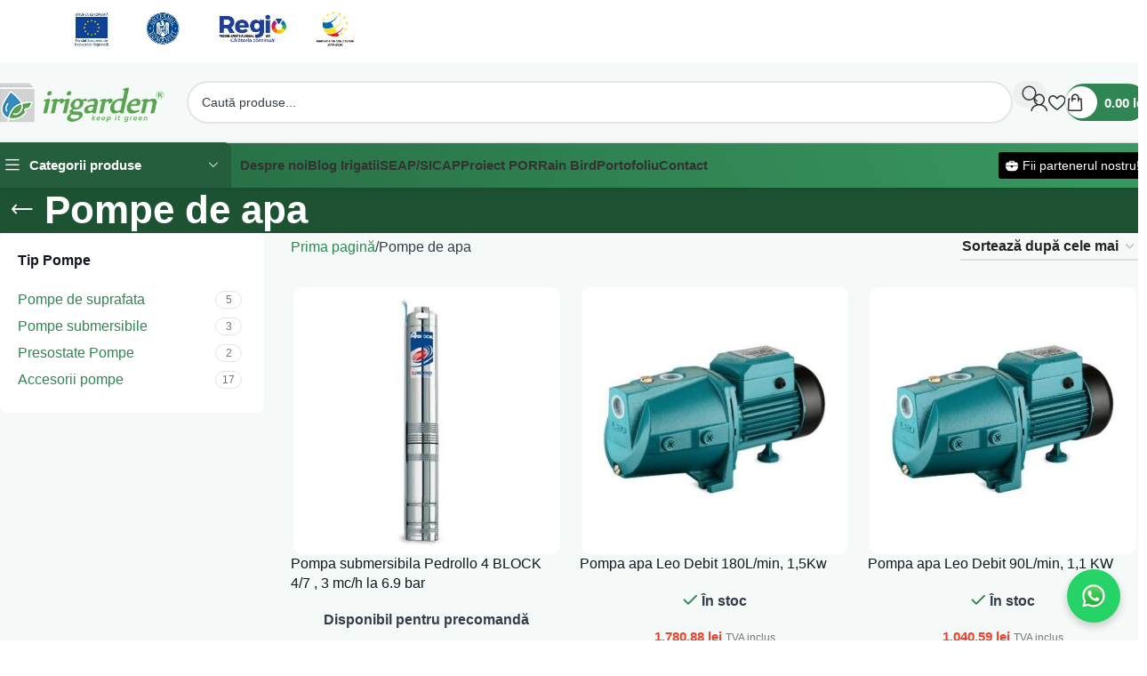

--- FILE ---
content_type: text/html; charset=UTF-8
request_url: https://irigarden.ro/cat/pompe-de-apa/
body_size: 40888
content:
<!DOCTYPE html><html lang="ro-RO" prefix="og: https://ogp.me/ns#"><head><script data-no-optimize="1">var litespeed_docref=sessionStorage.getItem("litespeed_docref");litespeed_docref&&(Object.defineProperty(document,"referrer",{get:function(){return litespeed_docref}}),sessionStorage.removeItem("litespeed_docref"));</script> <meta charset="UTF-8"><link rel="profile" href="https://gmpg.org/xfn/11"><link rel="pingback" href="https://irigarden.ro/xmlrpc.php"> <script id="google_gtagjs-js-consent-mode-data-layer" type="litespeed/javascript">window.dataLayer=window.dataLayer||[];function gtag(){dataLayer.push(arguments)}
gtag('consent','default',{"ad_personalization":"denied","ad_storage":"denied","ad_user_data":"denied","analytics_storage":"denied","functionality_storage":"denied","security_storage":"denied","personalization_storage":"denied","region":["AT","BE","BG","CH","CY","CZ","DE","DK","EE","ES","FI","FR","GB","GR","HR","HU","IE","IS","IT","LI","LT","LU","LV","MT","NL","NO","PL","PT","RO","SE","SI","SK"],"wait_for_update":500});window._googlesitekitConsentCategoryMap={"statistics":["analytics_storage"],"marketing":["ad_storage","ad_user_data","ad_personalization"],"functional":["functionality_storage","security_storage"],"preferences":["personalization_storage"]};window._googlesitekitConsents={"ad_personalization":"denied","ad_storage":"denied","ad_user_data":"denied","analytics_storage":"denied","functionality_storage":"denied","security_storage":"denied","personalization_storage":"denied","region":["AT","BE","BG","CH","CY","CZ","DE","DK","EE","ES","FI","FR","GB","GR","HR","HU","IE","IS","IT","LI","LT","LU","LV","MT","NL","NO","PL","PT","RO","SE","SI","SK"],"wait_for_update":500}</script> <title>Pompe de apa - Irigarden</title><meta name="description" content="Pompe de apa eficiente si calibrate pentru sisteme de irigații. Performanță ridicată, fiabilitate și consum redus, ideale pentru orice necesitate."/><meta name="robots" content="follow, index, max-snippet:-1, max-video-preview:-1, max-image-preview:large"/><link rel="canonical" href="https://irigarden.ro/cat/pompe-de-apa/" /><meta property="og:locale" content="ro_RO" /><meta property="og:type" content="article" /><meta property="og:title" content="Pompe de apa - Irigarden" /><meta property="og:description" content="Pompe de apa eficiente si calibrate pentru sisteme de irigații. Performanță ridicată, fiabilitate și consum redus, ideale pentru orice necesitate." /><meta property="og:url" content="https://irigarden.ro/cat/pompe-de-apa/" /><meta property="og:site_name" content="Irigarden" /><meta property="og:image" content="https://irigarden.ro/wp-content/uploads/2025/02/WIDE8135.webp" /><meta property="og:image:secure_url" content="https://irigarden.ro/wp-content/uploads/2025/02/WIDE8135.webp" /><meta property="og:image:width" content="1200" /><meta property="og:image:height" content="799" /><meta property="og:image:type" content="image/webp" /><meta name="twitter:card" content="summary_large_image" /><meta name="twitter:title" content="Pompe de apa - Irigarden" /><meta name="twitter:description" content="Pompe de apa eficiente si calibrate pentru sisteme de irigații. Performanță ridicată, fiabilitate și consum redus, ideale pentru orice necesitate." /><meta name="twitter:image" content="https://irigarden.ro/wp-content/uploads/2025/02/WIDE8135.webp" /> <script type="application/ld+json" class="rank-math-schema">{"@context":"https://schema.org","@graph":[{"@type":"Organization","@id":"https://irigarden.ro/#organization","name":"Irigarden"},{"@type":"WebSite","@id":"https://irigarden.ro/#website","url":"https://irigarden.ro","name":"Irigarden","publisher":{"@id":"https://irigarden.ro/#organization"},"inLanguage":"ro-RO"},{"@type":"BreadcrumbList","@id":"https://irigarden.ro/cat/pompe-de-apa/#breadcrumb","itemListElement":[{"@type":"ListItem","position":"1","item":{"@id":"https://irigarden.ro/","name":"Svsds"}},{"@type":"ListItem","position":"2","item":{"@id":"https://irigarden.ro/cat/pompe-de-apa/","name":"Pompe de apa"}}]},{"@type":"CollectionPage","@id":"https://irigarden.ro/cat/pompe-de-apa/#webpage","url":"https://irigarden.ro/cat/pompe-de-apa/","name":"Pompe de apa - Irigarden","isPartOf":{"@id":"https://irigarden.ro/#website"},"inLanguage":"ro-RO","breadcrumb":{"@id":"https://irigarden.ro/cat/pompe-de-apa/#breadcrumb"}}]}</script> <link rel="alternate" type="application/rss+xml" title="Irigarden &raquo; Flux" href="https://irigarden.ro/feed/" /><link rel="alternate" type="application/rss+xml" title="Irigarden &raquo; Flux comentarii" href="https://irigarden.ro/comments/feed/" /><link rel="alternate" type="application/rss+xml" title="Irigarden &raquo; Flux Pompe de apa Categorie" href="https://irigarden.ro/cat/pompe-de-apa/feed/" /><style id="litespeed-ccss">img:is([sizes="auto"i],[sizes^="auto,"i]){contain-intrinsic-size:3000px 1500px}*{padding:0;margin:0}.woocommerce form .form-row .required{visibility:visible}:root{--direction-multiplier:1}.screen-reader-text{height:1px;margin:-1px;overflow:hidden;padding:0;position:absolute;top:-10000em;width:1px;clip:rect(0,0,0,0);border:0}.elementor *,.elementor :after,.elementor :before{box-sizing:border-box}.elementor a{box-shadow:none;text-decoration:none}.elementor img{border:none;border-radius:0;box-shadow:none;height:auto;max-width:100%}.elementor-element{--flex-direction:initial;--flex-wrap:initial;--justify-content:initial;--align-items:initial;--align-content:initial;--gap:initial;--flex-basis:initial;--flex-grow:initial;--flex-shrink:initial;--order:initial;--align-self:initial;align-self:var(--align-self);flex-basis:var(--flex-basis);flex-grow:var(--flex-grow);flex-shrink:var(--flex-shrink);order:var(--order)}.elementor-element:where(.e-con-full,.elementor-widget){align-content:var(--align-content);align-items:var(--align-items);flex-direction:var(--flex-direction);flex-wrap:var(--flex-wrap);gap:var(--row-gap) var(--column-gap);justify-content:var(--justify-content)}:root{--page-title-display:block}h1.entry-title{display:var(--page-title-display)}.elementor-widget{position:relative}.elementor-widget:not(:last-child){margin-bottom:var(--kit-widget-spacing,20px)}.elementor-widget:not(:last-child).elementor-widget__width-auto{margin-bottom:0}@media (prefers-reduced-motion:no-preference){html{scroll-behavior:smooth}}.e-con{--border-radius:0;--border-top-width:0px;--border-right-width:0px;--border-bottom-width:0px;--border-left-width:0px;--border-style:initial;--border-color:initial;--container-widget-width:100%;--container-widget-height:initial;--container-widget-flex-grow:0;--container-widget-align-self:initial;--content-width:min(100%,var(--container-max-width,1140px));--width:100%;--min-height:initial;--height:auto;--text-align:initial;--margin-top:0px;--margin-right:0px;--margin-bottom:0px;--margin-left:0px;--padding-top:var(--container-default-padding-top,10px);--padding-right:var(--container-default-padding-right,10px);--padding-bottom:var(--container-default-padding-bottom,10px);--padding-left:var(--container-default-padding-left,10px);--position:relative;--z-index:revert;--overflow:visible;--gap:var(--widgets-spacing,20px);--row-gap:var(--widgets-spacing-row,20px);--column-gap:var(--widgets-spacing-column,20px);--overlay-mix-blend-mode:initial;--overlay-opacity:1;--e-con-grid-template-columns:repeat(3,1fr);--e-con-grid-template-rows:repeat(2,1fr);border-radius:var(--border-radius);height:var(--height);min-height:var(--min-height);min-width:0;overflow:var(--overflow);position:var(--position);width:var(--width);z-index:var(--z-index);--flex-wrap-mobile:wrap;margin-block-end:var(--margin-block-end);margin-block-start:var(--margin-block-start);margin-inline-end:var(--margin-inline-end);margin-inline-start:var(--margin-inline-start);padding-inline-end:var(--padding-inline-end);padding-inline-start:var(--padding-inline-start)}.e-con{--margin-block-start:var(--margin-top);--margin-block-end:var(--margin-bottom);--margin-inline-start:var(--margin-left);--margin-inline-end:var(--margin-right);--padding-inline-start:var(--padding-left);--padding-inline-end:var(--padding-right);--padding-block-start:var(--padding-top);--padding-block-end:var(--padding-bottom);--border-block-start-width:var(--border-top-width);--border-block-end-width:var(--border-bottom-width);--border-inline-start-width:var(--border-left-width);--border-inline-end-width:var(--border-right-width)}.e-con.e-flex{--flex-direction:column;--flex-basis:auto;--flex-grow:0;--flex-shrink:1;flex:var(--flex-grow) var(--flex-shrink) var(--flex-basis)}.e-con-full,.e-con>.e-con-inner{padding-block-end:var(--padding-block-end);padding-block-start:var(--padding-block-start);text-align:var(--text-align)}.e-con-full.e-flex,.e-con.e-flex>.e-con-inner{flex-direction:var(--flex-direction)}.e-con,.e-con>.e-con-inner{display:var(--display)}.e-con-boxed.e-flex{align-content:normal;align-items:normal;flex-direction:column;flex-wrap:nowrap;justify-content:normal}.e-con-boxed{gap:initial;text-align:initial}.e-con.e-flex>.e-con-inner{align-content:var(--align-content);align-items:var(--align-items);align-self:auto;flex-basis:auto;flex-grow:1;flex-shrink:1;flex-wrap:var(--flex-wrap);justify-content:var(--justify-content)}.e-con>.e-con-inner{gap:var(--row-gap) var(--column-gap);height:100%;margin:0 auto;max-width:var(--content-width);padding-inline-end:0;padding-inline-start:0;width:100%}:is(.elementor-section-wrap,[data-elementor-id])>.e-con{--margin-left:auto;--margin-right:auto;max-width:min(100%,var(--width))}.e-con .elementor-widget.elementor-widget{margin-block-end:0}.e-con:before{border-block-end-width:var(--border-block-end-width);border-block-start-width:var(--border-block-start-width);border-color:var(--border-color);border-inline-end-width:var(--border-inline-end-width);border-inline-start-width:var(--border-inline-start-width);border-radius:var(--border-radius);border-style:var(--border-style);content:var(--background-overlay);display:block;height:max(100% + var(--border-top-width) + var(--border-bottom-width),100%);left:calc(0px - var(--border-left-width));mix-blend-mode:var(--overlay-mix-blend-mode);opacity:var(--overlay-opacity);position:absolute;top:calc(0px - var(--border-top-width));width:max(100% + var(--border-left-width) + var(--border-right-width),100%)}.e-con .elementor-widget{min-width:0}.e-con>.e-con-inner>.elementor-widget>.elementor-widget-container,.e-con>.elementor-widget>.elementor-widget-container{height:100%}.e-con.e-con>.e-con-inner>.elementor-widget,.elementor.elementor .e-con>.elementor-widget{max-width:100%}.e-con .elementor-widget:not(:last-child){--kit-widget-spacing:0px}@media (max-width:767px){.e-con.e-flex{--width:100%;--flex-wrap:var(--flex-wrap-mobile)}}.elementor-kit-10{--e-global-color-primary:#131721;--e-global-color-secondary:#FCB900;--e-global-color-text:#333C48;--e-global-color-accent:#2F8653;--e-global-color-8f9982e:#246740;--e-global-color-6f65457:#FFFFFF;--e-global-color-d02bc69:#F5FAF8;--e-global-color-81bbd04:#EAF0EE;--e-global-typography-primary-font-family:"Roboto";--e-global-typography-primary-font-weight:600;--e-global-typography-secondary-font-family:"Roboto Slab";--e-global-typography-secondary-font-weight:400;--e-global-typography-text-font-family:"Roboto";--e-global-typography-text-font-weight:400;--e-global-typography-accent-font-family:"Roboto";--e-global-typography-accent-font-weight:500}.elementor-kit-10 img{border-radius:10px 10px 10px 10px}.e-con{--container-max-width:1140px;--container-default-padding-top:0px;--container-default-padding-right:0px;--container-default-padding-bottom:0px;--container-default-padding-left:0px}.elementor-widget:not(:last-child){margin-block-end:20px}.elementor-element{--widgets-spacing:20px 20px;--widgets-spacing-row:20px;--widgets-spacing-column:20px}h1.entry-title{display:var(--page-title-display)}@media (max-width:1024px){.e-con{--container-max-width:1024px}}@media (max-width:767px){.e-con{--container-max-width:767px}}:root{--wd-text-line-height:1.6;--wd-brd-radius:.001px;--wd-form-height:42px;--wd-form-color:inherit;--wd-form-placeholder-color:inherit;--wd-form-bg:transparent;--wd-form-brd-color:rgba(0,0,0,0.1);--wd-form-brd-color-focus:rgba(0,0,0,0.15);--wd-form-chevron:url([data-uri]);--wd-main-bgcolor:#fff;--wd-scroll-w:.001px;--wd-admin-bar-h:.001px;--wd-block-spacing:20px;--wd-header-banner-mt:.001px;--wd-sticky-nav-w:.001px;--color-white:#fff;--color-gray-100:#f7f7f7;--color-gray-200:#f1f1f1;--color-gray-300:#bbb;--color-gray-400:#a5a5a5;--color-gray-500:#767676;--color-gray-600:#666;--color-gray-700:#555;--color-gray-800:#333;--color-gray-900:#242424;--bgcolor-black-rgb:0,0,0;--bgcolor-white-rgb:255,255,255;--bgcolor-white:#fff;--bgcolor-gray-100:#f7f7f7;--bgcolor-gray-200:#f7f7f7;--bgcolor-gray-300:#f1f1f1;--bgcolor-gray-400:rgba(187,187,187,0.4);--brdcolor-gray-200:rgba(0,0,0,0.075);--brdcolor-gray-300:rgba(0,0,0,0.105);--brdcolor-gray-400:rgba(0,0,0,0.12);--brdcolor-gray-500:rgba(0,0,0,0.2);--wd-start:start;--wd-end:end;--wd-center:center;--wd-stretch:stretch}html,body,div,span,h1,p,a,img,small,strong,ul,li,form,label,table,tbody,tr,th,td,details,figure,header,nav,summary{margin:0;padding:0;border:0;vertical-align:baseline;font:inherit;font-size:100%}*,*:before,*:after{-webkit-box-sizing:border-box;-moz-box-sizing:border-box;box-sizing:border-box}html{line-height:1;-webkit-text-size-adjust:100%;font-family:sans-serif;overflow-x:hidden;overflow-y:scroll}ul{list-style:none}a img{border:none}details,figure,header,main,nav,summary{display:block}a,button,input{touch-action:manipulation}button,input{margin:0;color:inherit;font:inherit}button{overflow:visible}button{-webkit-appearance:button}button::-moz-focus-inner,input::-moz-focus-inner{padding:0;border:0;padding:0;border:0}body{margin:0;background-color:#fff;color:var(--wd-text-color);text-rendering:optimizeLegibility;font-weight:var(--wd-text-font-weight);font-style:var(--wd-text-font-style);font-size:var(--wd-text-font-size);font-family:var(--wd-text-font);-webkit-font-smoothing:antialiased;-moz-osx-font-smoothing:grayscale;line-height:var(--wd-text-line-height)}@supports (overflow:clip){body{overflow-x:clip}}:is(body){height:auto}p{margin-bottom:var(--wd-tags-mb,20px)}a{color:var(--wd-link-color);text-decoration:none}label{display:block;margin-bottom:5px;color:var(--wd-title-color);vertical-align:middle;font-weight:400}.required{border:none;color:#E01020;font-size:16px;line-height:1}strong{font-weight:600}small{font-size:80%}img{max-width:100%;height:auto;border:0;vertical-align:middle}svg:not(:root){overflow:hidden}h1{font-size:28px}h1,.title{display:block;margin-bottom:var(--wd-tags-mb,20px);color:var(--wd-title-color);text-transform:var(--wd-title-transform);font-weight:var(--wd-title-font-weight);font-style:var(--wd-title-font-style);font-family:var(--wd-title-font);line-height:1.4}.wd-entities-title{display:block;color:var(--wd-entities-title-color);word-wrap:break-word;font-weight:var(--wd-entities-title-font-weight);font-style:var(--wd-entities-title-font-style);font-family:var(--wd-entities-title-font);text-transform:var(--wd-entities-title-transform);line-height:1.4}:is(ul,ol){margin-bottom:var(--list-mb);padding-left:var(--li-pl);--list-mb:20px;--li-mb:10px;--li-pl:17px}:is(ul,ol) li{margin-bottom:var(--li-mb)}:is(ul,ol) li:last-child{margin-bottom:0}li>:is(ul,ol){margin-top:var(--li-mb);margin-bottom:0}ul{list-style:disc}.wd-sub-menu,.wd-nav{list-style:none;--li-pl:0}.wd-sub-menu,.wd-nav{--list-mb:0;--li-mb:0}.text-left{--text-align:left;text-align:var(--text-align);--content-align:flex-start;--wd-align:flex-start}[class*="color-scheme-light"]{--color-white:#000;--color-gray-100:rgba(255,255,255,0.1);--color-gray-200:rgba(255,255,255,0.2);--color-gray-300:rgba(255,255,255,0.5);--color-gray-400:rgba(255,255,255,0.6);--color-gray-500:rgba(255,255,255,0.7);--color-gray-600:rgba(255,255,255,0.8);--color-gray-700:rgba(255,255,255,0.9);--color-gray-800:#fff;--color-gray-900:#fff;--bgcolor-black-rgb:255,255,255;--bgcolor-white-rgb:0,0,0;--bgcolor-white:#0f0f0f;--bgcolor-gray-100:#0a0a0a;--bgcolor-gray-200:#121212;--bgcolor-gray-300:#141414;--bgcolor-gray-400:#171717;--brdcolor-gray-200:rgba(255,255,255,0.1);--brdcolor-gray-300:rgba(255,255,255,0.15);--brdcolor-gray-400:rgba(255,255,255,0.25);--brdcolor-gray-500:rgba(255,255,255,0.3);--wd-text-color:rgba(255,255,255,0.8);--wd-title-color:#fff;--wd-widget-title-color:var(--wd-title-color);--wd-entities-title-color:#fff;--wd-entities-title-color-hover:rgba(255,255,255,0.8);--wd-link-color:rgba(255,255,255,0.9);--wd-link-color-hover:#fff;--wd-form-brd-color:rgba(255,255,255,0.2);--wd-form-brd-color-focus:rgba(255,255,255,0.3);--wd-form-placeholder-color:rgba(255,255,255,0.6);--wd-form-chevron:url([data-uri]);--wd-main-bgcolor:#1a1a1a;color:var(--wd-text-color)}.color-scheme-dark{--color-white:#fff;--color-gray-100:#f7f7f7;--color-gray-200:#f1f1f1;--color-gray-300:#bbb;--color-gray-400:#a5a5a5;--color-gray-500:#767676;--color-gray-600:#666;--color-gray-700:#555;--color-gray-800:#333;--color-gray-900:#242424;--bgcolor-black-rgb:0,0,0;--bgcolor-white-rgb:255,255,255;--bgcolor-white:#fff;--bgcolor-gray-100:#f7f7f7;--bgcolor-gray-200:#f7f7f7;--bgcolor-gray-300:#f1f1f1;--bgcolor-gray-400:rgba(187,187,187,0.4);--brdcolor-gray-200:rgba(0,0,0,0.075);--brdcolor-gray-300:rgba(0,0,0,0.105);--brdcolor-gray-400:rgba(0,0,0,0.12);--brdcolor-gray-500:rgba(0,0,0,0.2);--wd-text-color:#767676;--wd-title-color:#242424;--wd-entities-title-color:#333;--wd-entities-title-color-hover:rgba(51,51,51,0.65);--wd-link-color:#333;--wd-link-color-hover:#242424;--wd-form-brd-color:rgba(0,0,0,0.1);--wd-form-brd-color-focus:rgba(0,0,0,0.15);--wd-form-placeholder-color:#767676;color:var(--wd-text-color)}.wd-fill{position:absolute;inset:0}.wd-hide{display:none!important}.reset-last-child>*:last-child{margin-bottom:0}@keyframes wd-fadeIn{from{opacity:0}to{opacity:1}}table{margin-bottom:35px;width:100%;border-spacing:0;border-collapse:collapse;line-height:1.4}table th{padding:15px 10px;border-bottom:2px solid var(--brdcolor-gray-200);color:var(--wd-title-color);text-transform:uppercase;font-size:16px;font-weight:var(--wd-title-font-weight);font-style:var(--wd-title-font-style);font-family:var(--wd-title-font);vertical-align:middle;text-align:start}table td{padding:15px 12px;border-bottom:1px solid var(--brdcolor-gray-300);vertical-align:middle;text-align:start}table :is(tbody,tfoot) th{border-bottom:1px solid var(--brdcolor-gray-300);text-transform:none;font-size:inherit}input[type="text"],input[type="password"]{-webkit-appearance:none;-moz-appearance:none;appearance:none}input[type="text"],input[type="password"]{padding:0 15px;max-width:100%;width:100%;height:var(--wd-form-height);border:var(--wd-form-brd-width) solid var(--wd-form-brd-color);border-radius:var(--wd-form-brd-radius);background-color:var(--wd-form-bg);box-shadow:none;color:var(--wd-form-color);vertical-align:middle;font-size:14px}::-webkit-input-placeholder{color:var(--wd-form-placeholder-color)}::-moz-placeholder{color:var(--wd-form-placeholder-color)}:-moz-placeholder{color:var(--wd-form-placeholder-color)}input[type="checkbox"]{box-sizing:border-box;margin-top:0;padding:0;vertical-align:middle;margin-inline-end:5px}input:-webkit-autofill{border-color:var(--wd-form-brd-color);-webkit-box-shadow:0 0 0 1000px var(--wd-form-bg) inset;-webkit-text-fill-color:var(--wd-form-color)}:is(.btn,.button,button,[type=submit],[type=button]){position:relative;display:inline-flex;align-items:center;justify-content:center;gap:5px;outline:none;border-radius:var(--btn-brd-radius,0);vertical-align:middle;text-align:center;text-decoration:none;text-shadow:none;line-height:1.2;color:var(--btn-color,#3E3E3E);border:var(--btn-brd-width,0) var(--btn-brd-style,solid) var(--btn-brd-color,#E9E9E9);background-color:var(--btn-bgcolor,#F3F3F3);box-shadow:var(--btn-box-shadow,unset);text-transform:var(--btn-transform,uppercase);font-weight:var(--btn-font-weight,600);font-family:var(--btn-font-family,inherit);font-style:var(--btn-font-style,unset);padding:var(--btn-padding,5px 20px);min-height:var(--btn-height,42px);font-size:var(--btn-font-size,13px)}[class*="wd-grid"]{--wd-col:var(--wd-col-lg);--wd-gap:var(--wd-gap-lg);--wd-col-lg:1;--wd-gap-lg:20px}.wd-scroll-content{overflow:hidden;overflow-y:auto;-webkit-overflow-scrolling:touch;max-height:50vh}@-moz-document url-prefix(){.wd-scroll-content{scrollbar-width:thin}}.wd-dropdown{--wd-align:var(--wd-start);position:absolute;top:100%;left:0;z-index:380;margin-top:15px;margin-right:0;margin-left:calc(var(--nav-gap, .001px)/2*-1);background-color:var(--bgcolor-white);background-position:bottom right;background-clip:border-box;background-repeat:no-repeat;box-shadow:0 0 3px rgb(0 0 0/.15);text-align:var(--wd-align);border-radius:var(--wd-brd-radius);visibility:hidden;opacity:0;transform:translateY(15px) translateZ(0)}.wd-dropdown:after{content:"";position:absolute;inset-inline:0;bottom:100%;height:15px}.wd-dropdown-menu{min-height:min(var(--wd-dropdown-height, unset),var(--wd-content-h, var(--wd-dropdown-height, unset)));width:var(--wd-dropdown-width);background-image:var(--wd-dropdown-bg-img)}.wd-dropdown-menu.wd-design-default{padding:var(--wd-dropdown-padding,12px 20px);--wd-dropdown-width:220px}.wd-dropdown-menu.wd-design-default>.container{padding:0;width:auto}.wd-side-hidden{--wd-side-hidden-w:340px;position:fixed;inset-block:var(--wd-admin-bar-h)0;z-index:500;overflow:hidden;overflow-y:auto;-webkit-overflow-scrolling:touch;width:min(var(--wd-side-hidden-w),100vw);background-color:var(--bgcolor-white)}.wd-side-hidden.wd-left{right:auto;left:0;transform:translate3d(-100%,0,0)}.wd-side-hidden.wd-right{right:0;left:auto;transform:translate3d(100%,0,0)}.wd-sub-menu{--sub-menu-color:#838383;--sub-menu-color-hover:var(--wd-primary-color)}.wd-sub-menu li{position:relative}.wd-sub-menu li>a{position:relative;display:flex;align-items:center;padding-top:8px;padding-bottom:8px;color:var(--sub-menu-color);font-size:14px;line-height:1.3}.wd-nav-img{flex:0 0 auto;display:inline-block;width:var(--nav-img-width,auto)!important;height:var(--nav-img-height,auto)!important;max-height:var(--nav-img-height,18px);margin-inline-end:7px;object-fit:contain;object-position:50% 50%;line-height:0}.wd-nav{--nav-gap:20px;display:inline-flex;flex-wrap:wrap;justify-content:var(--text-align,var(--wd-align));text-align:left;gap:1px var(--nav-gap)}.wd-nav>li{position:relative}.wd-nav>li>a{position:relative;display:flex;align-items:center;flex-direction:row;text-transform:uppercase;font-weight:600;font-size:13px;line-height:1.2}.wd-nav>li:is(.wd-has-children,.menu-item-has-children)>a:after{margin-left:4px;font-weight:400;font-style:normal;font-size:clamp(6px,50%,18px);order:3;content:"";font-family:"woodmart-font"}.wd-nav.wd-gap-m{--nav-gap:30px}.wd-nav[class*="wd-style-"]{--nav-color:#333;--nav-color-hover:rgba(51,51,51,0.7);--nav-color-active:rgba(51,51,51,0.7);--nav-chevron-color:rgba(82, 82, 82, .45)}.wd-nav[class*="wd-style-"]>li>a{color:var(--nav-color)}.wd-nav[class*="wd-style-"]>li:is(.current-menu-item,.wd-active,.active)>a{color:var(--nav-color-active)}:is(.color-scheme-light,.whb-color-light) .wd-nav[class*="wd-style-"]{--nav-color:#fff;--nav-color-hover:rgba(255,255,255,0.8);--nav-color-active:rgba(255,255,255,0.8);--nav-chevron-color:rgba(255,255,255,0.6)}.wd-nav.wd-style-default{--nav-color-hover:var(--wd-primary-color);--nav-color-active:var(--wd-primary-color)}.wd-nav[class*="wd-style-underline"] .nav-link-text{position:relative;display:inline-block;padding-block:1px;line-height:1.2}.wd-nav[class*="wd-style-underline"] .nav-link-text:after{content:"";position:absolute;top:100%;left:0;width:0;height:2px;background-color:var(--wd-primary-color)}.wd-nav[class*="wd-style-underline"]>li:is(:hover,.current-menu-item,.wd-active,.active)>a .nav-link-text:after{width:100%}.wd-close-side{position:fixed;background-color:rgb(0 0 0/.7);opacity:0;z-index:400}[class*="screen-reader"]{position:absolute!important;clip:rect(1px,1px,1px,1px);transform:scale(0)}.wd-breadcrumbs>:is(span,a):last-child{font-weight:600;color:var(--wd-bcrumb-color-active)}.wd-breadcrumbs .wd-delimiter{margin-inline:8px;color:var(--wd-bcrumb-delim-color)}.wd-breadcrumbs .wd-delimiter:after{content:"/"}:is(.wd-breadcrumbs,.yoast-breadcrumb){--wd-link-color:var(--color-gray-500);--wd-link-color-hover:var(--color-gray-700);--wd-bcrumb-color-active:var(--color-gray-900)}.wd-action-btn{display:inline-flex;vertical-align:middle}.wd-action-btn>a{display:inline-flex;align-items:center;justify-content:center;color:var(--wd-action-color,var(--color-gray-800))}.wd-action-btn>a:before{font-size:var(--wd-action-icon-size,1.1em);font-family:"woodmart-font"}.wd-action-btn>a:after{position:absolute;top:calc(50% - .5em);left:0;opacity:0;font-size:var(--wd-action-icon-size,1.1em);content:"";display:inline-block;width:1em;height:1em;border:1px solid #fff0;border-left-color:var(--color-gray-900);border-radius:50%;vertical-align:middle;animation:wd-rotate 450ms infinite linear var(--wd-anim-state,paused)}.wd-action-btn.wd-style-icon{--wd-action-icon-size:20px}.wd-action-btn.wd-style-icon>a{position:relative;flex-direction:column;width:50px;height:50px;font-weight:400;font-size:0!important;line-height:0}.wd-action-btn.wd-style-icon>a:after{inset-inline-start:calc(50% - .5em)}.wd-action-btn.wd-style-text>a{position:relative;font-weight:600;line-height:1}.wd-action-btn.wd-style-text>a:before{margin-inline-end:.3em;font-weight:400}.wd-wishlist-icon>a:before{content:""}.wd-cross-icon>a:before{content:""}.wd-heading{display:flex;flex:0 0 auto;align-items:center;justify-content:flex-end;gap:10px;padding:20px 15px;border-bottom:1px solid var(--brdcolor-gray-300)}.wd-heading>a{--wd-link-color:var(--wd-primary-color);--wd-link-color-hover:var(--wd-primary-color)}.wd-heading .title{flex:1 1 auto;margin-bottom:0;font-size:130%}.wd-heading .wd-action-btn{flex:0 0 auto}.wd-heading .wd-action-btn.wd-style-text>a{height:25px}:is(.widget,.wd-widget,div[class^="vc_wp"]){line-height:1.4;--wd-link-color:var(--color-gray-500);--wd-link-color-hover:var(--color-gray-800)}.widget{margin-bottom:30px;padding-bottom:30px;border-bottom:1px solid var(--brdcolor-gray-300)}.widget:last-child{margin-bottom:0;padding-bottom:0;border-bottom:none}.textwidget>*:last-child{margin-bottom:0}:is(.wd-entry-content,.entry-content,.is-layout-flow,.is-layout-constrained,.is-layout-constrained>.wp-block-group__inner-container)>*{margin-block:0 var(--wd-block-spacing)}:is(.wd-entry-content,.entry-content,.is-layout-flow,.is-layout-constrained,.is-layout-constrained>.wp-block-group__inner-container)>*:last-child{margin-bottom:0}.aligncenter{display:block;clear:both;margin:0 auto 20px auto}.wd-page-wrapper{position:relative;background-color:var(--wd-main-bgcolor)}body:not([class*="wrapper-boxed"]){background-color:var(--wd-main-bgcolor)}.wd-page-content{min-height:50vh;background-color:var(--wd-main-bgcolor)}.container{width:100%;max-width:var(--wd-container-w);padding-inline:15px;margin-inline:auto}.wd-content-layout{padding-block:40px}:where(.wd-content-layout>div){grid-column:auto/span var(--wd-col)}.searchform[class*="wd-style-with-bg"] .searchsubmit{--btn-color:#fff;--btn-bgcolor:var(--wd-primary-color)}.searchform.wd-style-with-bg-2 .searchsubmit{inset-inline-end:calc(var(--wd-form-brd-width) + 3px);width:calc(var(--wd-search-btn-w) - ((var(--wd-form-brd-width) + 3px)*2));inset-block:calc(var(--wd-form-brd-width) + 3px);border-radius:var(--wd-form-brd-radius)}.searchform.wd-style-with-bg-2 .searchsubmit:after{font-size:calc(var(--wd-form-height)/2.5)}@media (min-width:769px){.searchform.wd-style-default:not(.wd-with-cat) .wd-clear-search{padding-inline-end:10px;border-inline-end:1px solid var(--wd-form-brd-color)}}@media (min-width:1025px){.wd-hide-lg{display:none!important}.wd-scroll{--scrollbar-track-bg:rgba(0,0,0,0.05);--scrollbar-thumb-bg:rgba(0,0,0,0.12)}.wd-scroll ::-webkit-scrollbar{width:5px}.wd-scroll ::-webkit-scrollbar-track{background-color:var(--scrollbar-track-bg)}.wd-scroll ::-webkit-scrollbar-thumb{background-color:var(--scrollbar-thumb-bg)}}@media (max-width:1024px){@supports not (overflow:clip){body{overflow:hidden}}[class*="wd-grid"]{--wd-col:var(--wd-col-md);--wd-gap:var(--wd-gap-md);--wd-col-md:var(--wd-col-lg);--wd-gap-md:var(--wd-gap-lg)}.wd-side-hidden{--wd-side-hidden-w:min(300px, 80vw)}.wd-close-side{top:-150px}}@media (max-width:768.98px){[class*="wd-grid"]{--wd-col:var(--wd-col-sm);--wd-gap:var(--wd-gap-sm);--wd-col-sm:var(--wd-col-md);--wd-gap-sm:var(--wd-gap-md)}.searchform.wd-style-default .wd-clear-search{padding-inline-end:10px;border-inline-end:1px solid var(--wd-form-brd-color)}}@media (max-width:576px){[class*="wd-grid"]{--wd-col:var(--wd-col-xs);--wd-gap:var(--wd-gap-xs);--wd-col-xs:var(--wd-col-sm);--wd-gap-xs:var(--wd-gap-sm)}}:is(.wd-entry-content,.entry-content)>.elementor{margin-bottom:0}.e-con-boxed.wd-negative-gap{--container-max-width:none}@media (prefers-reduced-motion:no-preference){html{scroll-behavior:auto}}.elementor-widget-woocommerce-product-short-description .woocommerce-product-details__short-description{margin-bottom:0}.woocommerce-breadcrumb{display:inline-flex;align-items:center;flex-wrap:wrap}.amount{color:var(--wd-primary-color);font-weight:600}.price{color:var(--wd-primary-color)}.price .amount{font-size:inherit}.woocommerce-price-suffix{color:var(--color-gray-500)}.woocommerce-notices-wrapper:empty{display:none}.wd-wc-notices .woocommerce-notices-wrapper{display:flex;flex-direction:column;gap:20px}.wd-wc-notices:has(.woocommerce-notices-wrapper:empty){display:none}.single_add_to_cart_button{border-radius:var(--btn-accented-brd-radius);color:var(--btn-accented-color);box-shadow:var(--btn-accented-box-shadow);background-color:var(--btn-accented-bgcolor);text-transform:var(--btn-accented-transform,var(--btn-transform,uppercase));font-weight:var(--btn-accented-font-weight,var(--btn-font-weight,600));font-family:var(--btn-accented-font-family,var(--btn-font-family,inherit));font-style:var(--btn-accented-font-style,var(--btn-font-style,unset))}form.cart{display:flex;flex-wrap:wrap;gap:10px;justify-content:var(--content-align)}form.cart>*{flex:1 1 100%}form.cart :where(.single_add_to_cart_button,.wd-buy-now-btn,.quantity){flex:0 0 auto}.woocommerce-product-details__short-description{margin-bottom:20px}.woocommerce-product-details__short-description>*:last-child{margin-bottom:0}.single_add_to_cart_button:before{content:"";position:absolute;inset:0;opacity:0;z-index:1;border-radius:inherit;background-color:inherit;box-shadow:inherit}.single_add_to_cart_button:after{position:absolute;top:calc(50% - 9px);inset-inline-start:calc(50% - 9px);opacity:0;z-index:2;content:"";display:inline-block;width:18px;height:18px;border:1px solid #fff0;border-left-color:currentColor;border-radius:50%;vertical-align:middle;animation:wd-rotate 450ms infinite linear var(--wd-anim-state,paused)}div.quantity{--wd-form-height:42px;display:inline-flex;vertical-align:top;white-space:nowrap}div.quantity.hidden{display:none!important}.product_title{font-size:34px;line-height:1.2;--page-title-display:block}@media (max-width:1024px){.woocommerce-breadcrumb .wd-last-link{--wd-link-color:var(--color-gray-900);font-weight:600}.woocommerce-breadcrumb .wd-last-link~span{display:none}.product_title{font-size:24px}}@media (max-width:768.98px){.product_title{font-size:20px}}p.stock{font-weight:600;line-height:1.2}p.stock:is(.wd-style-bordered,.wd-style-with-bg) span{display:inline-block;padding:8px 12px;border-radius:calc(var(--wd-brd-radius)/1.5)}p.stock.wd-style-with-bg:is(.available-on-backorder,.in-stock) span{background-color:#F1F7EB;color:#85B951}p.stock.wd-style-with-bg.in-stock span:before{margin-inline-end:5px;content:"";font-family:"woodmart-font"}.shop_attributes{margin-bottom:0;overflow:hidden;--wd-attr-v-gap:30px;--wd-attr-h-gap:30px;--wd-attr-col:1;--wd-attr-brd-width:1px;--wd-attr-brd-style:solid;--wd-attr-brd-color:var(--brdcolor-gray-300);--wd-attr-img-width:24px}.shop_attributes tbody{display:grid;grid-template-columns:repeat(var(--wd-attr-col),1fr);margin-bottom:calc(-1*(var(--wd-attr-v-gap) + var(--wd-attr-brd-width)));column-gap:var(--wd-attr-h-gap)}.shop_attributes tr{display:flex;align-items:center;gap:10px 20px;justify-content:space-between;padding-bottom:calc(var(--wd-attr-v-gap)/2);margin-bottom:calc(var(--wd-attr-v-gap)/2);border-bottom:var(--wd-attr-brd-width) var(--wd-attr-brd-style) var(--wd-attr-brd-color)}.shop_attributes :is(th,td){padding:0;border:none}.shop_attributes th{display:flex;flex:0 1 auto;font-family:var(--wd-text-font)}.shop_attributes td{text-align:end}.shop_attributes p{margin-bottom:0}.shop_attributes :is(.wd-attr-name,.wd-attr-term){display:inline-flex;align-items:center;gap:10px}.whb-flex-row{display:flex;flex-direction:row;flex-wrap:nowrap;justify-content:space-between}.whb-column{display:flex;align-items:center;flex-direction:row;max-height:inherit}.whb-col-left,.whb-mobile-left{justify-content:flex-start;margin-left:-10px}.whb-col-right,.whb-mobile-right{justify-content:flex-end;margin-right:-10px}.whb-col-mobile{flex:1 1 auto;justify-content:center;margin-inline:-10px}.whb-flex-flex-middle .whb-col-center{flex:1 1 0%}.whb-col-1 :is(.whb-flex-row,.whb-column){max-width:calc(100% + 20px);justify-content:center}.whb-col-1 :is(.whb-col-left,.whb-mobile-left){flex:1 1 auto;margin-inline:-10px}.whb-col-1 .wd-header-html{max-width:100%}.whb-general-header :is(.whb-mobile-left,.whb-mobile-right){flex:1 1 0%}.whb-with-shadow{box-shadow:0 1px 8px rgb(0 0 0/.1)}.whb-main-header{position:relative;top:0;right:0;left:0;z-index:390;backface-visibility:hidden;-webkit-backface-visibility:hidden}.wd-header-nav,.site-logo{padding-inline:10px}.wd-header-nav{flex:1 1 auto}.wd-nav-main>li>a{height:40px;font-weight:var(--wd-header-el-font-weight);font-style:var(--wd-header-el-font-style);font-size:var(--wd-header-el-font-size);font-family:var(--wd-header-el-font);text-transform:var(--wd-header-el-transform)}.site-logo{max-height:inherit}.wd-logo{max-height:inherit}.wd-logo img{padding-top:5px;padding-bottom:5px;max-height:inherit;transform:translateZ(0);backface-visibility:hidden;-webkit-backface-visibility:hidden;perspective:800px}.wd-logo img[width]:not([src$=".svg"]){width:auto;object-fit:contain}.wd-header-mobile-nav .wd-tools-icon:before{content:"";font-family:"woodmart-font"}.mobile-nav .wd-heading{position:relative;z-index:6;background-color:inherit}.wd-nav-mobile{display:none;margin-inline:0;animation:wd-fadeIn 1s ease}.wd-nav-mobile>li{flex:1 1 100%;max-width:100%;width:100%}.wd-nav-mobile>li>a{color:var(--color-gray-800)}.wd-nav-mobile li.menu-item-has-children>a:after{content:none}.wd-nav-mobile.wd-active{display:block}.wd-nav-mobile>li,.wd-nav-mobile>li>ul li{display:flex;flex-wrap:wrap}.wd-nav-mobile>li>a,.wd-nav-mobile>li>ul li>a{flex:1 1 0%;padding:5px 20px;min-height:50px;border-bottom:1px solid var(--brdcolor-gray-300)}.wd-nav-mobile>li>:is(.wd-sub-menu,.sub-sub-menu){display:none;flex:1 1 100%;order:3}.wd-nav-mob-tab{--nav-gap:.001px;display:flex;margin:0;border-bottom:1px solid var(--brdcolor-gray-300);background-color:rgb(0 0 0/.04)}.wd-nav-mob-tab>li{flex:1 0 50%;max-width:50%}.wd-nav-mob-tab>li>a{padding:0;height:100%;font-weight:900}.wd-nav-mob-tab>li.wd-active>a{background-color:rgb(0 0 0/.05)}.wd-nav-mob-tab[class*="wd-style-underline"]{--nav-color:#909090;--nav-color-hover:#333;--nav-color-active:#333}.wd-nav-mob-tab[class*="wd-style-underline"] .nav-link-text{position:static;flex:1 1 auto;padding:18px 15px;text-align:center}.wd-nav-mob-tab[class*="wd-style-underline"] .nav-link-text:after{top:auto;bottom:-1px}.wd-nav-mob-tab[class*="wd-style-underline"]:after{top:auto;bottom:-1px}.wd-nav-mob-tab.wd-swap{flex-direction:row-reverse}.wd-nav-mob-tab.wd-swap li:last-child .nav-link-text:after{right:0;left:auto}@media (min-width:1025px){.whb-top-bar-inner{height:var(--wd-top-bar-h);max-height:var(--wd-top-bar-h)}.whb-general-header-inner{height:var(--wd-header-general-h);max-height:var(--wd-header-general-h)}.whb-header-bottom-inner{height:var(--wd-header-bottom-h);max-height:var(--wd-header-bottom-h)}.whb-hidden-lg{display:none}}@media (max-width:1024px){.whb-top-bar-inner{height:var(--wd-top-bar-sm-h);max-height:var(--wd-top-bar-sm-h)}.whb-general-header-inner{height:var(--wd-header-general-sm-h);max-height:var(--wd-header-general-sm-h)}.whb-header-bottom-inner{height:var(--wd-header-bottom-sm-h);max-height:var(--wd-header-bottom-sm-h)}.whb-visible-lg{display:none}}.wd-tools-element{position:relative;--wd-header-el-color:#333;--wd-header-el-color-hover:rgba(51,51,51,.6)}.wd-tools-element>a{display:flex;align-items:center;justify-content:center;height:40px;color:var(--wd-header-el-color);line-height:1;padding-inline:10px}.wd-tools-element .wd-tools-icon{position:relative;display:flex;align-items:center;justify-content:center;font-size:0}.wd-tools-element .wd-tools-icon:before{font-size:20px}.wd-tools-element .wd-tools-text{margin-inline-start:8px;text-transform:var(--wd-header-el-transform);white-space:nowrap;font-weight:var(--wd-header-el-font-weight);font-style:var(--wd-header-el-font-style);font-size:var(--wd-header-el-font-size);font-family:var(--wd-header-el-font)}.wd-tools-element .wd-tools-count{z-index:1;width:var(--wd-count-size,15px);height:var(--wd-count-size,15px);border-radius:50%;text-align:center;letter-spacing:0;font-weight:400;line-height:var(--wd-count-size,15px)}.wd-tools-element.wd-style-icon .wd-tools-text{display:none!important}.wd-custom-icon{max-width:var(--wd-tools-icon-width,38px);width:var(--wd-tools-icon-width,revert-layer)}.wd-tools-custom-icon .wd-tools-icon:before,.wd-tools-custom-icon .wd-tools-icon:after{display:none}.wd-tools-element:is(.wd-design-2,.wd-design-5) .wd-tools-count{position:absolute;top:-5px;inset-inline-end:-9px;background-color:var(--wd-primary-color);color:#fff;font-size:9px}.wd-tools-element:is(.wd-design-6,.wd-design-7,.wd-design-8){--wd-count-size:18px}.wd-tools-element:is(.wd-design-6,.wd-design-7,.wd-design-8) .wd-tools-inner{position:relative}.wd-tools-element:is(.wd-design-6,.wd-design-7,.wd-design-8) .wd-tools-inner .wd-tools-icon{position:static}.wd-tools-element:is(.wd-design-6,.wd-design-7,.wd-design-8) .wd-tools-count{position:absolute;top:-3px;inset-inline-end:-7px;background-color:#fff;box-shadow:0 0 4px rgb(0 0 0/.17);color:var(--wd-primary-color);font-size:11px}.wd-tools-element:is(.wd-design-6,.wd-design-7) :is(.wd-tools-inner,.wd-tools-icon){height:42px;border-radius:42px}.wd-tools-element:is(.wd-design-6,.wd-design-7):not(.wd-with-wrap) .wd-tools-icon{width:42px}.wd-tools-element.wd-design-6>a>:is(.wd-tools-inner,.wd-tools-icon){border:1px solid rgb(0 0 0/.105)}.wd-header-text,.wd-header-html{padding-inline:10px}.wd-header-text{--wd-tags-mb:10px;flex:1 1 auto}.whb-top-bar .wd-header-text{font-size:12px;line-height:1.2}.whb-color-light .wd-header-text{--wd-text-color:rgba(255,255,255,0.8);--wd-title-color:#fff;--wd-link-color:rgba(255,255,255,0.9);--wd-link-color-hover:#fff;color:var(--wd-text-color)}.wd-header-wishlist .wd-tools-icon:before{content:"";font-family:"woodmart-font"}.whb-color-light [class*="wd-header-search-form"] :is(.wd-style-default,.wd-style-with-bg-2){--wd-form-brd-color:rgba(255,255,255,0.2);--wd-form-brd-color-focus:rgba(255,255,255,0.3);--wd-form-color:rgba(255,255,255,0.8)}.whb-color-dark [class*="wd-header-search-form"] :is(.wd-style-default,.wd-style-with-bg-2){--wd-form-brd-color:rgba(0,0,0,0.1);--wd-form-brd-color-focus:rgba(0,0,0,0.15);--wd-form-color:#767676;--wd-form-placeholder-color:var(--wd-form-color)}[class*="wd-header-search-form"]{padding-inline:10px;flex:1 1 auto}[class*="wd-header-search-form"] input[type="text"]{min-width:290px}.wd-header-search-form-mobile .searchform{--wd-form-height:42px}.wd-header-search-form-mobile .searchform input[type="text"]{min-width:100%}.wd-dropdown-results{margin-top:0!important;overflow:hidden;right:calc((var(--wd-form-brd-radius)/1.5));left:calc((var(--wd-form-brd-radius)/1.5))}.wd-dropdown-results:after{width:auto!important;height:auto!important}.search-results-wrapper{position:relative}.wd-dropdown-results .wd-scroll-content{overscroll-behavior:none}.searchform{position:relative;--wd-search-btn-w:var(--wd-form-height);--wd-form-height:46px;--wd-search-clear-sp:.001px}.searchform input[type="text"]{padding-inline-end:calc(var(--wd-search-btn-w) + 30px)}.searchform .searchsubmit{--btn-color:var(--wd-form-color, currentColor);--btn-bgcolor:transparent;position:absolute;gap:0;inset-block:0;inset-inline-end:0;padding:0;width:var(--wd-search-btn-w);min-height:unset;border:none;box-shadow:none;font-weight:400;font-size:0;font-style:unset}.searchform .searchsubmit:after{font-size:calc(var(--wd-form-height)/2.3);content:"";font-family:"woodmart-font"}.searchform .searchsubmit:before{position:absolute;top:50%;left:50%;margin-top:calc((var(--wd-form-height)/2.5)/-2);margin-left:calc((var(--wd-form-height)/2.5)/-2);opacity:0;content:"";display:inline-block;width:calc(var(--wd-form-height)/2.5);height:calc(var(--wd-form-height)/2.5);border:1px solid #fff0;border-left-color:currentColor;border-radius:50%;vertical-align:middle;animation:wd-rotate 450ms infinite linear var(--wd-anim-state,paused)}.searchform .wd-clear-search{position:absolute;top:calc(50% - 12px);display:flex;align-items:center;justify-content:center;width:30px;height:24px;inset-inline-end:calc(var(--wd-search-cat-w, .001px) + var(--wd-search-btn-w) + var(--wd-search-clear-sp));color:var(--wd-form-color,currentColor)}.searchform .wd-clear-search:before{font-size:calc(var(--wd-form-height)/3);line-height:1;content:"";font-family:"woodmart-font"}.whb-col-right .wd-dropdown-register{right:0;left:auto;margin-left:0;margin-right:calc(var(--nav-gap, .001px)/2*-1)}.wd-dropdown-register{padding:25px;width:350px}.wd-dropdown-register .wd-heading{padding:0 0 12px 0;margin-bottom:15px}.wd-dropdown-register .woocommerce-form-login{--wd-tags-mb:15px}.woocommerce-form-login>*:last-child{margin-bottom:0}.woocommerce-form-login:not(.hidden-form){display:block!important}.login-form-footer{display:flex;align-items:center;flex-wrap:wrap;justify-content:space-between;gap:10px}.login-form-footer .lost_password{order:2;color:var(--wd-primary-color)}.login-form-footer .woocommerce-form-login__rememberme{order:1;margin-bottom:0}:is(.register,.woocommerce-form-login) .button{width:100%;border-radius:var(--btn-accented-brd-radius);color:var(--btn-accented-color);box-shadow:var(--btn-accented-box-shadow);background-color:var(--btn-accented-bgcolor);text-transform:var(--btn-accented-transform,var(--btn-transform,uppercase));font-weight:var(--btn-accented-font-weight,var(--btn-font-weight,600));font-family:var(--btn-accented-font-family,var(--btn-font-family,inherit));font-style:var(--btn-accented-font-style,var(--btn-font-style,unset))}.wd-header-my-account .wd-tools-icon:before{content:"";font-family:"woodmart-font"}.wd-account-style-icon:not(.wd-with-username) .wd-tools-text{display:none}@media (max-width:1024px){.wd-header-my-account .wd-dropdown{display:none}}.wd-tools-element.wd-design-8 .wd-tools-inner{display:flex;align-items:center;border-radius:42px;height:42px;padding-inline:3px;background-color:var(--wd-primary-color);color:#fff}.wd-tools-element.wd-design-8 .wd-tools-text{margin-inline:10px}.wd-tools-element.wd-design-8 .wd-tools-icon{width:36px;height:36px;border-radius:50%;background-color:#fff;color:#333}.cart-widget-side{display:flex;flex-direction:column}.cart-widget-side .widget_shopping_cart{position:relative;flex:1 1 100%}.cart-widget-side .widget_shopping_cart_content{display:flex;flex:1 1 auto;flex-direction:column;height:100%}.wd-header-cart .wd-tools-icon:before{content:"";font-family:"woodmart-font"}.wd-header-cart .wd-tools-icon.wd-icon-alt:before{content:"";font-family:"woodmart-font"}.wd-header-cart :is(.wd-cart-subtotal,.subtotal-divider,.wd-tools-count){vertical-align:middle}.wd-header-cart .wd-cart-number>span{display:none}.wd-header-cart .wd-cart-subtotal .amount{color:inherit;font-weight:inherit;font-size:inherit}.wd-header-cart:is(.wd-design-5,.wd-design-6,.wd-design-7):not(.wd-style-text) .wd-tools-text{display:none}.wd-header-cart.wd-design-5:not(.wd-style-text){margin-inline-end:5px}.wd-header-cart.wd-design-5 .wd-tools-text{margin-inline-start:15px}.wd-header-cart.wd-design-5 .wd-cart-number{position:absolute;top:-5px;inset-inline-end:-9px;z-index:1;width:15px;height:15px;border-radius:50%;background-color:var(--wd-primary-color);color:#fff;text-align:center;letter-spacing:0;font-weight:400;font-size:9px;line-height:15px}.wd-dropdown-cats,.wd-dropdown-cats .wd-dropdown-menu{margin-top:0!important}.wd-dropdown-cats:after,.wd-dropdown-cats .wd-dropdown-menu:after{width:auto!important;height:auto!important}.whb-header-bottom .wd-header-cats,.whb-header-bottom .wd-header-cats.wd-style-1 .menu-opener{height:100%}.wd-header-cats{position:relative;margin-inline:10px}.whb-header-bottom .wd-header-cats{margin-top:calc(var(--wd-header-general-brd-w)*-1);margin-bottom:calc(var(--wd-header-bottom-brd-w)*-1);height:calc(100% + var(--wd-header-general-brd-w) + var(--wd-header-bottom-brd-w))}.wd-header-cats .menu-opener{position:relative;z-index:300;display:flex;align-items:center;max-width:320px;color:#333;line-height:1}.wd-header-cats .menu-opener .menu-open-label{text-transform:var(--wd-header-el-transform);font-weight:var(--wd-header-el-font-weight);font-style:var(--wd-header-el-font-style);font-size:var(--wd-header-el-font-size);font-family:var(--wd-header-el-font)}.wd-header-cats .menu-opener.color-scheme-light{color:#fff}.wd-header-cats .menu-opener-icon:not(.custom-icon):after{font-size:18px;content:"";font-family:"woodmart-font"}.wd-header-cats.wd-style-1 .menu-opener{padding:10px 15px;min-width:270px;height:50px;border-top-left-radius:var(--wd-brd-radius);border-top-right-radius:var(--wd-brd-radius)}.wd-header-cats.wd-style-1 .menu-opener:after{font-size:11px;margin-inline-start:auto;content:"";font-family:"woodmart-font"}.wd-header-cats.wd-style-1 .menu-opener-icon{flex:0 0 auto;margin-inline-end:10px}.wd-dropdown-cats{right:0;z-index:299;min-width:270px;box-shadow:none}.wd-dropdown-cats,.wd-dropdown-cats .wd-nav-vertical,.wd-dropdown-cats .wd-nav-vertical>li:first-child>a{border-top-left-radius:0;border-top-right-radius:0}.wd-nav-vertical{position:relative;display:flex;border-radius:var(--wd-brd-radius);gap:0;--nav-chevron-color:rgba(82, 82, 82, .45);--nav-drop-sp:0.001px}.wd-nav-vertical>li{flex:1 1 100%;max-width:100%;width:100%}.wd-nav-vertical>li>a{padding:12px 18px;color:var(--color-gray-800);text-transform:unset;font-size:14px;line-height:20px}.wd-nav-vertical>li:first-child>a{border-top-left-radius:var(--wd-brd-radius);border-top-right-radius:var(--wd-brd-radius)}.wd-nav-vertical>li:last-child>a{border-bottom-right-radius:var(--wd-brd-radius);border-bottom-left-radius:var(--wd-brd-radius)}.wd-nav-vertical>li.menu-item-has-children>a:after{margin-inline-start:auto;color:var(--nav-chevron-color);font-weight:400;font-size:clamp(6px,60%,18px);content:""}.wd-nav-vertical .wd-dropdown-menu{margin:0;top:0;inset-inline-start:calc(100% + var(--nav-drop-sp));transform:translateX(-15px) translateY(0) translateZ(0)}.wd-nav-vertical .wd-dropdown-menu:after{inset-block:0 auto;inset-inline-start:auto;inset-inline-end:100%;height:100%;width:var(--nav-drop-sp)}.wd-nav-vertical.wd-design-default{border:1px solid var(--brdcolor-gray-200)}.wd-nav-vertical.wd-design-default>li:not(:last-child){border-bottom:1px solid var(--brdcolor-gray-200)}.wd-single-title .product_title{margin-bottom:0}.wd-single-price .price{margin-bottom:0;font-size:155%;line-height:1.2}.wd-single-stock-status{--wd-tags-mb:0}.wd-single-action-btn{line-height:1}.wd-single-action-btn .wd-action-btn>a>span,.wd-single-action-btn .wd-action-btn>a:before{color:inherit}.wd-single-add-cart>div>*:last-child,.wd-single-add-cart>*:last-child{margin-bottom:0}.wd-btn-design-full form.cart :where(.single_add_to_cart_button,.wd-buy-now-btn){flex:1 1 auto}.wd-stock-status-off :is(.stock,.woocommerce-variation-availability){display:none}@media (max-width:1024px){.wd-el-breadcrumbs.wd-nowrap-md{--wd-start:end;--wd-end:start;overflow-x:auto;text-align:var(--text-align,var(--wd-align,var(--wd-start)));direction:rtl}.wd-el-breadcrumbs.wd-nowrap-md [class*="-breadcrumb"]{flex-wrap:nowrap;white-space:nowrap;direction:ltr}}.woocommerce-product-gallery{display:flex;flex-wrap:wrap;gap:var(--wd-gallery-gap,10px)}.woocommerce-product-gallery>*{flex:1 1 100%;max-width:100%}.woocommerce-product-gallery img{width:100%;border-radius:var(--wd-brd-radius)}.woocommerce-product-gallery .wd-carousel-inner{margin:0}.woocommerce-product-gallery .wd-carousel{--wd-gap:var(--wd-gallery-gap, 10px);padding:0;border-radius:var(--wd-brd-radius)}.woocommerce-product-gallery .wd-nav-arrows.wd-pos-sep{--wd-arrow-offset-h:calc(var(--wd-arrow-width, var(--wd-arrow-size, 50px)) / -1)}.woocommerce-product-gallery .woocommerce-product-gallery__image{position:relative;overflow:hidden;border-radius:var(--wd-brd-radius)}.wd-gallery-thumb :is(.wd-carousel-item:hover,.wd-thumb-active,.wd-carousel:not(.wd-initialized) .wd-carousel-item:first-child){opacity:.5}.wd-carousel-container{--wd-width:100%;position:relative;width:var(--wd-width)}.wd-carousel-inner{position:relative;margin:-15px 0}.wd-carousel{position:relative;overflow:var(--wd-carousel-overflow,hidden);padding:15px 0;margin-inline:calc(var(--wd-gap)/-2);touch-action:pan-y}@supports (overflow:clip){.wd-carousel{overflow:var(--wd-carousel-overflow,clip)}}.wd-carousel-wrap{position:relative;width:100%;height:100%;z-index:1;display:flex;box-sizing:content-box;transform:translate3d(0,0,0)}.wd-carousel-item{position:relative;height:100%;flex:0 0 calc(100%/var(--wd-col));max-width:calc(100%/var(--wd-col));padding:0 calc(var(--wd-gap)/2);transform:translate3d(0,0,0)}.wd-carousel:not(.wd-initialized)+.wd-nav-arrows .wd-btn-arrow{opacity:0!important}.wd-arrow-inner{display:inline-flex;align-items:center;justify-content:center;width:var(--wd-arrow-width,var(--wd-arrow-size,50px));height:var(--wd-arrow-height,var(--wd-arrow-size,50px));line-height:1;color:var(--wd-arrow-color,var(--color-gray-800));background:var(--wd-arrow-bg,unset);box-shadow:var(--wd-arrow-shadow,unset);border:var(--wd-arrow-brd,unset) var(--wd-arrow-brd-color,unset);border-radius:var(--wd-arrow-radius,unset)}.wd-arrow-inner:after{font-size:var(--wd-arrow-icon-size,24px);font-family:"woodmart-font"}.wd-disabled .wd-arrow-inner{color:var(--wd-arrow-color-dis,var(--color-gray-400));background:var(--wd-arrow-bg-dis,var(--wd-arrow-bg));border-color:var(--wd-arrow-brd-color-dis,var(--wd-arrow-brd-color))}.wd-prev .wd-arrow-inner:after{content:""}.wd-next .wd-arrow-inner:after{content:""}.wd-nav-arrows.wd-pos-sep:after{content:"";position:absolute;inset:0 calc((var(--wd-arrow-width, var(--wd-arrow-size, 50px)) + var(--wd-arrow-offset-h, 0px))*-1)}.wd-nav-arrows.wd-pos-sep .wd-btn-arrow{position:absolute;top:calc(50% - var(--wd-arrow-offset-v, 0px) + var(--wd-arrow-height, var(--wd-arrow-size, 50px))/-2);z-index:250}.wd-nav-arrows.wd-pos-sep .wd-prev{inset-inline-end:calc(100% + var(--wd-arrow-offset-h, 0px))}.wd-nav-arrows.wd-pos-sep .wd-next{inset-inline-start:calc(100% + var(--wd-arrow-offset-h, 0px))}@media (min-width:1025px){.wd-nav-arrows[class*="wd-hover"].wd-pos-sep .wd-btn-arrow{opacity:0}.wd-nav-arrows.wd-hover-1.wd-pos-sep .wd-prev{transform:translateX(-30px)}.wd-nav-arrows.wd-hover-1.wd-pos-sep .wd-next{transform:translateX(30px)}}@media (max-width:1024px){.wd-nav-arrows{--wd-arrow-icon-size:16px;--wd-arrow-size:40px}.wd-nav-arrows:where(.wd-pos-sep){--wd-arrow-offset-h:-12px}}.wd-social-icons>a{display:inline-flex;align-items:center;justify-content:center;width:var(--wd-social-size,40px);height:var(--wd-social-size,40px);font-size:var(--wd-social-icon-size,calc(var(--wd-social-size, 40px) / 2.5));color:var(--wd-social-color);background-color:var(--wd-social-bg,unset);box-shadow:var(--wd-social-shadow);border:var(--wd-social-brd) var(--wd-social-brd-color);border-radius:var(--wd-social-radius);line-height:1}.wd-social-icons .wd-icon:before{content:var(--wd-social-icon,unset);font-family:"woodmart-font"}.social-whatsapp{--wd-social-brand-color:#1EBEA5;--wd-social-icon:"\f175"}.wd-social-icons.wd-style-default>a{width:auto;height:auto;padding:var(--wd-social-gap,calc(var(--wd-social-size, 40px) / 6))}.wc-tabs-wrapper .woocommerce-Tabs-panel{display:none}.wc-tabs-wrapper .shop_attributes{margin:0 auto}.tabs-layout-tabs>.wd-accordion-item>.wd-accordion-title{display:none}.wd-accordion-title{display:flex;align-items:center;gap:12px;padding-block:var(--wd-accordion-spacing)}.wd-accordion-title:is(.wd-active,:hover)>.wd-accordion-title-text{color:var(--wd-primary-color)}.wd-accordion-title-text{display:flex;align-items:center;flex:1;gap:5px;color:var(--wd-title-color);font-weight:var(--wd-title-font-weight);font-size:var(--wd-accordion-font-size,16px)}.wd-accordion-opener{position:relative;color:var(--color-gray-300);text-align:center;font-size:10px;line-height:1}.wd-buttons .wd-action-btn>a{height:45px}@media (max-width:1024px){.wd-buttons .wd-action-btn{--wd-action-icon-size:14px}.wd-buttons .wd-action-btn>a{width:35px;height:35px}}.scrollToTop{position:fixed;right:20px;bottom:20px;z-index:350;display:flex;align-items:center;justify-content:center;width:50px;height:50px;border-radius:50%;background-color:rgba(var(--bgcolor-white-rgb),.9);box-shadow:0 0 5px rgb(0 0 0/.17);color:var(--color-gray-800);font-size:16px;opacity:0;backface-visibility:hidden;-webkit-backface-visibility:hidden;transform:translateX(100%)}.scrollToTop:after{content:"";font-family:"woodmart-font"}@media (max-width:1024px){.scrollToTop{right:12px;bottom:12px;width:40px;height:40px;font-size:14px}}.wd-toolbar{position:fixed;inset-inline:0;bottom:0;z-index:350;display:flex;align-items:center;justify-content:space-between;overflow-x:auto;overflow-y:hidden;-webkit-overflow-scrolling:touch;padding:5px;height:55px;background-color:var(--bgcolor-white);box-shadow:0 0 9px rgb(0 0 0/.12)}.wd-toolbar>div{flex:1 0 20%}.wd-toolbar>div a{height:45px}.wd-toolbar .wd-header-cart.wd-design-5:not(.wd-style-text){margin-inline-end:0}.wd-toolbar.wd-toolbar-label-show>div a{position:relative;padding-bottom:15px}.wd-toolbar.wd-toolbar-label-show .wd-toolbar-label{display:block}.wd-toolbar-label{position:absolute;inset-inline:10px;bottom:3px;display:none;overflow:hidden;text-align:center;text-overflow:ellipsis;white-space:nowrap;font-weight:600;font-size:11px;line-height:1;padding:1px 0}.wd-toolbar-link .wd-tools-icon:before{content:"";font-family:"woodmart-font"}.wd-toolbar-link .wd-custom-icon img{width:auto;height:20px}@media (min-width:1025px){.wd-toolbar{display:none}}@media (max-width:1024px){.sticky-toolbar-on{padding-bottom:55px}.sticky-toolbar-on .scrollToTop{bottom:67px}}.cmplz-hidden{display:none!important}.e-con.e-parent:nth-of-type(n+4):not(.e-lazyloaded):not(.e-no-lazyload) *{background-image:none!important}@media screen and (max-height:1024px){.e-con.e-parent:nth-of-type(n+3):not(.e-lazyloaded):not(.e-no-lazyload) *{background-image:none!important}}@media screen and (max-height:640px){.e-con.e-parent:nth-of-type(n+2):not(.e-lazyloaded):not(.e-no-lazyload),.e-con.e-parent:nth-of-type(n+2):not(.e-lazyloaded):not(.e-no-lazyload) *{background-image:none!important}}#whatsapp-button{position:fixed;bottom:20px;right:20px;z-index:9999;width:60px;height:60px;background-color:#25D366;border-radius:50%;box-shadow:0 4px 10px rgb(0 0 0/.2);display:flex;align-items:center;justify-content:center}#whatsapp-button img{width:30px;height:30px}@media (max-width:1024px){#whatsapp-button{display:none}}.wd-sub-menu{list-style:none;margin:0;padding:0}.wd-sub-menu li a.woodmart-nav-link{color:#555;font-size:14px;font-weight:500;padding:19px 18px!important;margin-top:-1px;border-bottom:1px solid rgb(0 0 0/7%);display:block}.wd-dropdown-menu{opacity:0;transform:translateY(10px)}:root{--wd-top-bar-h:70px;--wd-top-bar-sm-h:100px;--wd-top-bar-sticky-h:.00001px;--wd-top-bar-brd-w:.00001px;--wd-header-general-h:90px;--wd-header-general-sm-h:60px;--wd-header-general-sticky-h:70px;--wd-header-general-brd-w:1px;--wd-header-bottom-h:50px;--wd-header-bottom-sm-h:50px;--wd-header-bottom-sticky-h:.00001px;--wd-header-bottom-brd-w:.00001px;--wd-header-clone-h:.00001px;--wd-header-brd-w:calc(var(--wd-top-bar-brd-w) + var(--wd-header-general-brd-w) + var(--wd-header-bottom-brd-w));--wd-header-h:calc(var(--wd-top-bar-h) + var(--wd-header-general-h) + var(--wd-header-bottom-h) + var(--wd-header-brd-w));--wd-header-sticky-h:calc(var(--wd-top-bar-sticky-h) + var(--wd-header-general-sticky-h) + var(--wd-header-bottom-sticky-h) + var(--wd-header-clone-h) + var(--wd-header-brd-w));--wd-header-sm-h:calc(var(--wd-top-bar-sm-h) + var(--wd-header-general-sm-h) + var(--wd-header-bottom-sm-h) + var(--wd-header-brd-w))}.whb-header-bottom .wd-dropdown{margin-top:5px}.whb-header-bottom .wd-dropdown:after{height:15px}.whb-top-bar{background-color:rgb(255 255 255)}.whb-duljtjrl87kj7pmuut6b{--wd-form-brd-radius:35px}.whb-duljtjrl87kj7pmuut6b .searchform{--wd-form-height:48px}.whb-duljtjrl87kj7pmuut6b.wd-search-form.wd-header-search-form .searchform{--wd-form-bg:rgba(255, 255, 255, 1)}.whb-general-header{background-color:rgb(245 250 248);border-color:rgb(129 129 129/.2);border-bottom-width:1px;border-bottom-style:solid}.whb-5ql43oy6yfjlkixqewue .menu-opener{background-color:rgb(37 94 61)}.whb-1h4t5y07avhzfgsrcdby{--wd-form-brd-radius:5px}.whb-1h4t5y07avhzfgsrcdby .searchform{--wd-form-height:42px}.whb-header-bottom{background-color:rgb(47 134 83)}:root{--wd-text-font:-apple-system,BlinkMacSystemFont,"Segoe UI",Roboto,Oxygen-Sans,Ubuntu,Cantarell,"Helvetica Neue",sans-serif;--wd-text-font-weight:400;--wd-text-color:rgb(51,60,72);--wd-text-font-size:16px;--wd-title-font:-apple-system,BlinkMacSystemFont,"Segoe UI",Roboto,Oxygen-Sans,Ubuntu,Cantarell,"Helvetica Neue",sans-serif;--wd-title-font-weight:600;--wd-title-color:rgb(19,23,33);--wd-entities-title-font:-apple-system,BlinkMacSystemFont,"Segoe UI",Roboto,Oxygen-Sans,Ubuntu,Cantarell,"Helvetica Neue",sans-serif;--wd-entities-title-font-weight:500;--wd-entities-title-color:rgb(19,23,33);--wd-entities-title-color-hover:rgb(51 51 51 / 65%);--wd-alternative-font:-apple-system,BlinkMacSystemFont,"Segoe UI",Roboto,Oxygen-Sans,Ubuntu,Cantarell,"Helvetica Neue",sans-serif;--wd-widget-title-font:-apple-system,BlinkMacSystemFont,"Segoe UI",Roboto,Oxygen-Sans,Ubuntu,Cantarell,"Helvetica Neue",sans-serif;--wd-widget-title-font-weight:600;--wd-widget-title-transform:capitalize;--wd-widget-title-color:rgb(19,23,33);--wd-widget-title-font-size:16px;--wd-header-el-font:-apple-system,BlinkMacSystemFont,"Segoe UI",Roboto,Oxygen-Sans,Ubuntu,Cantarell,"Helvetica Neue",sans-serif;--wd-header-el-font-weight:600;--wd-header-el-transform:inherit;--wd-header-el-font-size:15px;--wd-primary-color:rgb(47,134,83);--wd-alternative-color:rgb(247,146,86);--wd-link-color:rgb(47,134,83);--wd-link-color-hover:rgb(36,103,64);--btn-default-bgcolor:#f7f7f7;--btn-default-bgcolor-hover:#efefef;--btn-accented-bgcolor:rgb(47,134,83);--btn-accented-bgcolor-hover:rgb(36,103,64);--wd-form-brd-width:2px;--notices-success-bg:#459647;--notices-success-color:#fff;--notices-warning-bg:#E0B252;--notices-warning-color:#fff}html .wd-nav-mobile>li>a{text-transform:inherit}:root{--wd-container-w:1350px;--wd-form-brd-radius:5px;--btn-default-color:#333;--btn-default-color-hover:#333;--btn-accented-color:#fff;--btn-accented-color-hover:#fff;--btn-default-brd-radius:5px;--btn-default-box-shadow:none;--btn-default-box-shadow-hover:none;--btn-accented-brd-radius:5px;--btn-accented-box-shadow:none;--btn-accented-box-shadow-hover:none;--wd-brd-radius:8px}body .single_add_to_cart_button:before{position:absolute;inset-inline-start:0;content:"";font-family:"woodmart-font";opacity:1;width:47px;height:47.5px;display:flex;align-items:center;justify-content:center;font-size:17px;background-color:#F79256}body .single_add_to_cart_button:after{inset-inline-start:20px}body .single_add_to_cart_button{padding-inline-start:60px}:is(.btn,.button,button,[type="submit"],[type="button"]){padding:16px 20px}form.cart{align-items:center}.amount{color:#F24129;font-weight:700}.woocommerce-product-gallery img{max-height:450px;object-fit:contain}div.quantity{--wd-form-height:47px !important}.wd-btn-design-full form.cart :where(.single_add_to_cart_button,.wd-buy-now-btn){width:100%}@media (min-width:1025px){.whb-header-bottom{background:#ac1f18;background:linear-gradient(60deg,#246740 0%,#399961 100%)}.whb-header-bottom .wd-dropdown{box-shadow:0 9px 10px -8px rgb(0 0 0/5%)}.wd-nav-img{max-height:23px;margin-left:-5px}.wd-nav-vertical>li>a{padding:16px 18px!important}.wd-buttons .wd-action-btn{display:none}}.elementor-34013 .elementor-element.elementor-element-51cb968b{--display:flex;--flex-direction:row;--container-widget-width:initial;--container-widget-height:100%;--container-widget-flex-grow:1;--container-widget-align-self:stretch;--flex-wrap-mobile:wrap;--justify-content:space-between;border-style:solid;--border-style:solid;border-width:0 0 1px 0;--border-top-width:0px;--border-right-width:0px;--border-bottom-width:1px;--border-left-width:0px;border-color:#7773;--border-color:#77777733;--margin-top:-25px;--margin-bottom:20px;--margin-left:0px;--margin-right:0px;--padding-top:0px;--padding-bottom:10px;--padding-left:0px;--padding-right:0px}.elementor-34013 .elementor-element.elementor-element-41522805{width:auto;max-width:auto}.elementor-34013 .elementor-element.elementor-element-41522805 .woocommerce-breadcrumb{font-size:14px}.elementor-34013 .elementor-element.elementor-element-4f5bfa2c{--display:flex;--flex-direction:row;--container-widget-width:initial;--container-widget-height:100%;--container-widget-flex-grow:1;--container-widget-align-self:stretch;--flex-wrap-mobile:wrap;--gap:20px 60px;--row-gap:20px;--column-gap:60px;--margin-top:0px;--margin-bottom:60px;--margin-left:0px;--margin-right:0px}.elementor-34013 .elementor-element.elementor-element-5c4abbf7{--display:flex}.elementor-34013 .elementor-element.elementor-element-1ba9e067{--display:flex}html .elementor-34013 .elementor-element.elementor-element-6daeed25 .product_title{font-size:24px;font-weight:600}.elementor-34013 .elementor-element.elementor-element-b98ae9e{--display:flex;--flex-direction:row;--container-widget-width:calc( ( 1 - var( --container-widget-flex-grow ) ) * 100% );--container-widget-height:100%;--container-widget-flex-grow:1;--container-widget-align-self:stretch;--flex-wrap-mobile:wrap;--justify-content:space-between;--align-items:center;--gap:25px 25px;--row-gap:25px;--column-gap:25px}.elementor-34013 .elementor-element.elementor-element-7093745c .price,.elementor-34013 .elementor-element.elementor-element-7093745c .amount{font-size:28px}.elementor-34013 .elementor-element.elementor-element-7bf2f2f{width:100%;max-width:100%}.elementor-34013 .elementor-element.elementor-element-7bf2f2f>.elementor-widget-container{padding:10px 0 0 0}.elementor-34013 .elementor-element.elementor-element-37734f2>.elementor-widget-container{padding:10px 0 0 0}.elementor-34013 .elementor-element.elementor-element-37734f2 .wd-wishlist-btn[class*="wd-style-"]>a:before,.elementor-34013 .elementor-element.elementor-element-37734f2 .wd-wishlist-btn[class*="wd-style-"]>a:after{font-size:24px}.elementor-34013 .elementor-element.elementor-element-59219c65 .shop_attributes{--wd-attr-col:1}.elementor-34013 .elementor-element.elementor-element-59219c65 .woocommerce-product-attributes-item__label{color:var(--e-global-color-8f9982e)}@media (max-width:1024px){.elementor-34013 .elementor-element.elementor-element-51cb968b{--margin-top:-35px;--margin-bottom:20px;--margin-left:0px;--margin-right:0px}.elementor-34013 .elementor-element.elementor-element-4f5bfa2c{--gap:20px 30px;--row-gap:20px;--column-gap:30px;--margin-top:0px;--margin-bottom:40px;--margin-left:0px;--margin-right:0px}.elementor-34013 .elementor-element.elementor-element-7093745c .price,.elementor-34013 .elementor-element.elementor-element-7093745c .amount{font-size:18px}.elementor-34013 .elementor-element.elementor-element-7bf2f2f{width:100%;max-width:100%}.elementor-34013 .elementor-element.elementor-element-59219c65 .shop_attributes{--wd-attr-col:2}}@media (max-width:767px){.elementor-34013 .elementor-element.elementor-element-41522805{width:100%;max-width:100%}html .elementor-34013 .elementor-element.elementor-element-6daeed25 .product_title{font-size:22px}.elementor-34013 .elementor-element.elementor-element-7093745c .price,.elementor-34013 .elementor-element.elementor-element-7093745c .amount{font-size:19px}.elementor-34013 .elementor-element.elementor-element-7bf2f2f{width:100%;max-width:100%}.elementor-34013 .elementor-element.elementor-element-59219c65 .shop_attributes{--wd-attr-col:1}}@media (min-width:768px){.elementor-34013 .elementor-element.elementor-element-5c4abbf7{--width:50%}.elementor-34013 .elementor-element.elementor-element-1ba9e067{--width:50%}}@media (max-width:1024px) and (min-width:768px){.elementor-34013 .elementor-element.elementor-element-5c4abbf7{--width:50%}.elementor-34013 .elementor-element.elementor-element-1ba9e067{--width:50%}}:root{--wp--preset--aspect-ratio--square:1;--wp--preset--aspect-ratio--4-3:4/3;--wp--preset--aspect-ratio--3-4:3/4;--wp--preset--aspect-ratio--3-2:3/2;--wp--preset--aspect-ratio--2-3:2/3;--wp--preset--aspect-ratio--16-9:16/9;--wp--preset--aspect-ratio--9-16:9/16;--wp--preset--color--black:#000000;--wp--preset--color--cyan-bluish-gray:#abb8c3;--wp--preset--color--white:#ffffff;--wp--preset--color--pale-pink:#f78da7;--wp--preset--color--vivid-red:#cf2e2e;--wp--preset--color--luminous-vivid-orange:#ff6900;--wp--preset--color--luminous-vivid-amber:#fcb900;--wp--preset--color--light-green-cyan:#7bdcb5;--wp--preset--color--vivid-green-cyan:#00d084;--wp--preset--color--pale-cyan-blue:#8ed1fc;--wp--preset--color--vivid-cyan-blue:#0693e3;--wp--preset--color--vivid-purple:#9b51e0;--wp--preset--gradient--vivid-cyan-blue-to-vivid-purple:linear-gradient(135deg,rgba(6,147,227,1) 0%,rgb(155,81,224) 100%);--wp--preset--gradient--light-green-cyan-to-vivid-green-cyan:linear-gradient(135deg,rgb(122,220,180) 0%,rgb(0,208,130) 100%);--wp--preset--gradient--luminous-vivid-amber-to-luminous-vivid-orange:linear-gradient(135deg,rgba(252,185,0,1) 0%,rgba(255,105,0,1) 100%);--wp--preset--gradient--luminous-vivid-orange-to-vivid-red:linear-gradient(135deg,rgba(255,105,0,1) 0%,rgb(207,46,46) 100%);--wp--preset--gradient--very-light-gray-to-cyan-bluish-gray:linear-gradient(135deg,rgb(238,238,238) 0%,rgb(169,184,195) 100%);--wp--preset--gradient--cool-to-warm-spectrum:linear-gradient(135deg,rgb(74,234,220) 0%,rgb(151,120,209) 20%,rgb(207,42,186) 40%,rgb(238,44,130) 60%,rgb(251,105,98) 80%,rgb(254,248,76) 100%);--wp--preset--gradient--blush-light-purple:linear-gradient(135deg,rgb(255,206,236) 0%,rgb(152,150,240) 100%);--wp--preset--gradient--blush-bordeaux:linear-gradient(135deg,rgb(254,205,165) 0%,rgb(254,45,45) 50%,rgb(107,0,62) 100%);--wp--preset--gradient--luminous-dusk:linear-gradient(135deg,rgb(255,203,112) 0%,rgb(199,81,192) 50%,rgb(65,88,208) 100%);--wp--preset--gradient--pale-ocean:linear-gradient(135deg,rgb(255,245,203) 0%,rgb(182,227,212) 50%,rgb(51,167,181) 100%);--wp--preset--gradient--electric-grass:linear-gradient(135deg,rgb(202,248,128) 0%,rgb(113,206,126) 100%);--wp--preset--gradient--midnight:linear-gradient(135deg,rgb(2,3,129) 0%,rgb(40,116,252) 100%);--wp--preset--font-size--small:13px;--wp--preset--font-size--medium:20px;--wp--preset--font-size--large:36px;--wp--preset--font-size--x-large:42px;--wp--preset--spacing--20:0.44rem;--wp--preset--spacing--30:0.67rem;--wp--preset--spacing--40:1rem;--wp--preset--spacing--50:1.5rem;--wp--preset--spacing--60:2.25rem;--wp--preset--spacing--70:3.38rem;--wp--preset--spacing--80:5.06rem;--wp--preset--shadow--natural:6px 6px 9px rgba(0, 0, 0, 0.2);--wp--preset--shadow--deep:12px 12px 50px rgba(0, 0, 0, 0.4);--wp--preset--shadow--sharp:6px 6px 0px rgba(0, 0, 0, 0.2);--wp--preset--shadow--outlined:6px 6px 0px -3px rgba(255, 255, 255, 1), 6px 6px rgba(0, 0, 0, 1);--wp--preset--shadow--crisp:6px 6px 0px rgba(0, 0, 0, 1)}:where(body){margin:0}body{padding-top:0;padding-right:0;padding-bottom:0;padding-left:0}a:where(:not(.wp-element-button)){text-decoration:none}</style><link rel="preload" data-asynced="1" data-optimized="2" as="style" onload="this.onload=null;this.rel='stylesheet'" href="https://irigarden.ro/wp-content/litespeed/ucss/87860299980b956ec9973884830cb103.css?ver=2bf12" /><script type="litespeed/javascript">!function(a){"use strict";var b=function(b,c,d){function e(a){return h.body?a():void setTimeout(function(){e(a)})}function f(){i.addEventListener&&i.removeEventListener("load",f),i.media=d||"all"}var g,h=a.document,i=h.createElement("link");if(c)g=c;else{var j=(h.body||h.getElementsByTagName("head")[0]).childNodes;g=j[j.length-1]}var k=h.styleSheets;i.rel="stylesheet",i.href=b,i.media="only x",e(function(){g.parentNode.insertBefore(i,c?g:g.nextSibling)});var l=function(a){for(var b=i.href,c=k.length;c--;)if(k[c].href===b)return a();setTimeout(function(){l(a)})};return i.addEventListener&&i.addEventListener("load",f),i.onloadcssdefined=l,l(f),i};"undefined"!=typeof exports?exports.loadCSS=b:a.loadCSS=b}("undefined"!=typeof global?global:this);!function(a){if(a.loadCSS){var b=loadCSS.relpreload={};if(b.support=function(){try{return a.document.createElement("link").relList.supports("preload")}catch(b){return!1}},b.poly=function(){for(var b=a.document.getElementsByTagName("link"),c=0;c<b.length;c++){var d=b[c];"preload"===d.rel&&"style"===d.getAttribute("as")&&(a.loadCSS(d.href,d,d.getAttribute("media")),d.rel=null)}},!b.support()){b.poly();var c=a.setInterval(b.poly,300);a.addEventListener&&a.addEventListener("load",function(){b.poly(),a.clearInterval(c)}),a.attachEvent&&a.attachEvent("onload",function(){a.clearInterval(c)})}}}(this);</script> <script type="text/template" id="tmpl-variation-template"><div class="woocommerce-variation-description">{{{ data.variation.variation_description }}}</div>
	<div class="woocommerce-variation-price">{{{ data.variation.price_html }}}</div>
	<div class="woocommerce-variation-availability">{{{ data.variation.availability_html }}}</div></script> <script type="text/template" id="tmpl-unavailable-variation-template"><p role="alert">Regret, acest produs nu este disponibil. Te rog alege altceva.</p></script> <script type="litespeed/javascript" data-src="https://irigarden.ro/wp-includes/js/jquery/jquery.min.js" id="jquery-core-js"></script>  <script type="litespeed/javascript" data-src="https://www.googletagmanager.com/gtag/js?id=GT-55V98NK" id="google_gtagjs-js"></script> <script id="google_gtagjs-js-after" type="litespeed/javascript">window.dataLayer=window.dataLayer||[];function gtag(){dataLayer.push(arguments)}
gtag("set","linker",{"domains":["irigarden.ro"]});gtag("js",new Date());gtag("set","developer_id.dZTNiMT",!0);gtag("config","GT-55V98NK");gtag("config","AW-1016204240");window._googlesitekit=window._googlesitekit||{};window._googlesitekit.throttledEvents=[];window._googlesitekit.gtagEvent=(name,data)=>{var key=JSON.stringify({name,data});if(!!window._googlesitekit.throttledEvents[key]){return}window._googlesitekit.throttledEvents[key]=!0;setTimeout(()=>{delete window._googlesitekit.throttledEvents[key]},5);gtag("event",name,{...data,event_source:"site-kit"})}</script> <link rel="https://api.w.org/" href="https://irigarden.ro/wp-json/" /><link rel="alternate" title="JSON" type="application/json" href="https://irigarden.ro/wp-json/wp/v2/product_cat/534" /><meta name="generator" content="Site Kit by Google 1.146.0" /><meta name="viewport" content="width=device-width, initial-scale=1">
<noscript><style>.woocommerce-product-gallery{ opacity: 1 !important; }</style></noscript>
 <script type="litespeed/javascript">(function(w,d,s,l,i){w[l]=w[l]||[];w[l].push({'gtm.start':new Date().getTime(),event:'gtm.js'});var f=d.getElementsByTagName(s)[0],j=d.createElement(s),dl=l!='dataLayer'?'&l='+l:'';j.async=!0;j.src='https://www.googletagmanager.com/gtm.js?id='+i+dl;f.parentNode.insertBefore(j,f)})(window,document,'script','dataLayer','GTM-WKMV9JGP')</script> <link rel="icon" href="https://irigarden.ro/wp-content/uploads/2025/01/cropped-logo-irigarden-irigatii-rezidentiale-1-32x32.png" sizes="32x32" /><link rel="icon" href="https://irigarden.ro/wp-content/uploads/2025/01/cropped-logo-irigarden-irigatii-rezidentiale-1-192x192.png" sizes="192x192" /><link rel="apple-touch-icon" href="https://irigarden.ro/wp-content/uploads/2025/01/cropped-logo-irigarden-irigatii-rezidentiale-1-180x180.png" /><meta name="msapplication-TileImage" content="https://irigarden.ro/wp-content/uploads/2025/01/cropped-logo-irigarden-irigatii-rezidentiale-1-270x270.png" /></head><body class="archive tax-product_cat term-pompe-de-apa term-534 wp-custom-logo wp-theme-woodmart wp-child-theme-woodmart-child theme-woodmart woocommerce woocommerce-page woocommerce-no-js wrapper-custom  categories-accordion-on woodmart-archive-shop woodmart-ajax-shop-on sticky-toolbar-on elementor-default elementor-kit-10">
<noscript>
<iframe data-lazyloaded="1" src="about:blank" data-litespeed-src="https://www.googletagmanager.com/ns.html?id=GTM-WKMV9JGP" height="0" width="0" style="display:none;visibility:hidden"></iframe>
</noscript><div class="wd-page-wrapper website-wrapper"><header class="whb-header whb-default_header whb-sticky-shadow whb-scroll-slide whb-sticky-real"><div class="whb-main-header"><div class="whb-row whb-top-bar whb-not-sticky-row whb-with-bg whb-without-border whb-color-dark whb-col-1"><div class="container"><div class="whb-flex-row whb-top-bar-inner"><div class="whb-column whb-col-left whb-column5 whb-visible-lg"><div class="wd-header-html wd-entry-content whb-uf0ovv3me0d9s2kago3g">
<a href="https://irigarden.ro/proiect-por/"><img data-lazyloaded="1" src="[data-uri]" decoding="async" class="aligncenter wp-image-33916" style="margin-top: 16px" data-src="/wp-content/uploads/2025/02/header.webp" alt="" width="500" height="51" /></a><p></p></div></div><div class="whb-column whb-col-mobile whb-column_mobile1 whb-hidden-lg"><div class="wd-header-text reset-last-child whb-ekcxg5okmumhlh9qvs7v"><a href="https://irigarden.ro/proiect-por/"><img data-lazyloaded="1" src="[data-uri]" class="aligncenter wp-image-33916" style="margin-top: 16px;" data-src="/wp-content/uploads/2025/02/header.webp" alt="" width="500" height="51" /></a><div style="display: flex; align-items: center; justify-content: center; background-color: #246740; border-radius: 3px; padding: 4px 8px;"><img data-lazyloaded="1" src="[data-uri]" style="margin-right: 5px;" data-src="https://irigarden.ro/wp-content/uploads/2025/01/valiza-14.svg" alt="Portal B2B Icon" />
<span style="color: white; font-size: 14px;">Fii partenerul nostru!</span></div>
&nbsp;</div></div></div></div></div><div class="whb-row whb-general-header whb-sticky-row whb-with-bg whb-border-fullwidth whb-color-dark whb-flex-flex-middle"><div class="container"><div class="whb-flex-row whb-general-header-inner"><div class="whb-column whb-col-left whb-column8 whb-visible-lg"><div class="site-logo whb-250rtwdwz5p8e5b7tpw0">
<a href="https://irigarden.ro/" class="wd-logo wd-main-logo" rel="home" aria-label="Site logo">
<img data-lazyloaded="1" src="[data-uri]" width="300" height="77" data-src="https://irigarden.ro/wp-content/uploads/2025/01/irigarden-logo-old-small-1.png" class="attachment-full size-full" alt="irigarden logo" style="max-width:200px;" decoding="async" data-srcset="https://irigarden.ro/wp-content/uploads/2025/01/irigarden-logo-old-small-1.png 300w, https://irigarden.ro/wp-content/uploads/2025/01/irigarden-logo-old-small-1-100x26.png 100w" data-sizes="(max-width: 300px) 100vw, 300px" loading="eager" />	</a></div></div><div class="whb-column whb-col-center whb-column9 whb-visible-lg"><div class="whb-space-element whb-gt9iaxd6ajo4g12iig5t " style="width:20px;"></div><div class="wd-search-form wd-header-search-form wd-display-form whb-duljtjrl87kj7pmuut6b"><form role="search" method="get" class="searchform  wd-style-with-bg-2 woodmart-ajax-search" action="https://irigarden.ro/"  data-thumbnail="1" data-price="1" data-post_type="product" data-count="10" data-sku="0" data-symbols_count="3">
<input type="text" class="s" placeholder="Caută produse..." value="" name="s" aria-label="Search" title="Caută produse..." required/>
<input type="hidden" name="post_type" value="product">
<span class="wd-clear-search wd-hide"></span>
<button type="submit" class="searchsubmit">
<span>
Search						</span>
</button></form><div class="search-results-wrapper"><div class="wd-dropdown-results wd-scroll wd-dropdown"><div class="wd-scroll-content"></div></div></div></div><div class="whb-space-element whb-wgwajvi8rdb1jwgsyqkj " style="width:20px;"></div></div><div class="whb-column whb-col-right whb-column10 whb-visible-lg"><div class="wd-header-my-account wd-tools-element wd-event-hover wd-design-6 wd-account-style-icon whb-2b8mjqhbtvxz16jtxdrd">
<a href="https://irigarden.ro/contul-meu/" title="Contul meu">
<span class="wd-tools-icon">
</span>
<span class="wd-tools-text">
Autentificare / Înregistrare			</span></a><div class="wd-dropdown wd-dropdown-register"><div class="login-dropdown-inner woocommerce">
<span class="wd-heading"><span class="title">Autentificare</span><a class="create-account-link" href="https://irigarden.ro/contul-meu/?action=register">Crează un cont</a></span><form method="post" class="login woocommerce-form woocommerce-form-login
" action="https://irigarden.ro/contul-meu/" 			><p class="woocommerce-FormRow woocommerce-FormRow--wide form-row form-row-wide form-row-username">
<label for="username">Nume utilizator sau adresă email&nbsp;<span class="required" aria-hidden="true">*</span><span class="screen-reader-text">Obligatoriu</span></label>
<input type="text" class="woocommerce-Input woocommerce-Input--text input-text" name="username" id="username" value="" /></p><p class="woocommerce-FormRow woocommerce-FormRow--wide form-row form-row-wide form-row-password">
<label for="password">Parolă&nbsp;<span class="required" aria-hidden="true">*</span><span class="screen-reader-text">Obligatoriu</span></label>
<input class="woocommerce-Input woocommerce-Input--text input-text" type="password" name="password" id="password" autocomplete="current-password" /></p><p class="form-row">
<input type="hidden" id="woocommerce-login-nonce" name="woocommerce-login-nonce" value="76610cc370" /><input type="hidden" name="_wp_http_referer" value="/cat/pompe-de-apa/" />										<button type="submit" class="button woocommerce-button woocommerce-form-login__submit" name="login" value="Autentificare">Autentificare</button></p><p class="login-form-footer">
<a href="https://irigarden.ro/contul-meu/lost-password/" class="woocommerce-LostPassword lost_password">Ți-ai uitat parola?</a>
<label class="woocommerce-form__label woocommerce-form__label-for-checkbox woocommerce-form-login__rememberme">
<input class="woocommerce-form__input woocommerce-form__input-checkbox" name="rememberme" type="checkbox" value="forever" title="Ține-mă minte" aria-label="Ține-mă minte" /> <span>Ține-mă minte</span>
</label></p></form></div></div></div><div class="wd-header-wishlist wd-tools-element wd-style-icon wd-design-6 whb-i8977fqp1lmve3hyjltf" title="My Wishlist">
<a href="https://irigarden.ro/produse-favorite/" title="Wishlist products">
<span class="wd-tools-icon">
</span><span class="wd-tools-text">
Favorite			</span></a></div><div class="wd-header-cart wd-tools-element wd-design-8 cart-widget-opener whb-5u866sftq6yga790jxf3">
<a href="https://irigarden.ro/cos/" title="Coș">
<span class="wd-tools-inner">
<span class="wd-tools-icon wd-icon-alt">
<span class="wd-cart-number wd-tools-count">0 <span>items</span></span>
</span>
<span class="wd-tools-text">
<span class="wd-cart-subtotal"><span class="woocommerce-Price-amount amount"><bdi>0.00&nbsp;<span class="woocommerce-Price-currencySymbol">lei</span></bdi></span></span>
</span></span>
</a></div></div><div class="whb-column whb-mobile-left whb-column_mobile2 whb-hidden-lg"><div class="wd-tools-element wd-header-mobile-nav wd-style-icon wd-design-1 whb-wn5z894j1g5n0yp3eeuz">
<a href="#" rel="nofollow" aria-label="Open mobile menu">
<span class="wd-tools-icon">
</span><span class="wd-tools-text">Meniu</span></a></div></div><div class="whb-column whb-mobile-center whb-column_mobile3 whb-hidden-lg"><div class="site-logo whb-g5z57bkgtznbk6v9pll5">
<a href="https://irigarden.ro/" class="wd-logo wd-main-logo" rel="home" aria-label="Site logo">
<img data-lazyloaded="1" src="[data-uri]" width="300" height="77" data-src="https://irigarden.ro/wp-content/uploads/2025/01/irigarden-logo-old-small-1.png" alt="Irigarden" style="max-width: 140px;" loading="lazy" />	</a></div></div><div class="whb-column whb-mobile-right whb-column_mobile4 whb-hidden-lg"><div class="wd-header-cart wd-tools-element wd-design-5 cart-widget-opener whb-u6cx6mzhiof1qeysah9h">
<a href="https://irigarden.ro/cos/" title="Coș">
<span class="wd-tools-icon wd-icon-alt">
<span class="wd-cart-number wd-tools-count">0 <span>items</span></span>
</span>
<span class="wd-tools-text">
<span class="wd-cart-subtotal"><span class="woocommerce-Price-amount amount"><bdi>0.00&nbsp;<span class="woocommerce-Price-currencySymbol">lei</span></bdi></span></span>
</span></a></div></div></div></div></div><div class="whb-row whb-header-bottom whb-not-sticky-row whb-with-bg whb-without-border whb-color-light whb-with-shadow whb-flex-flex-middle"><div class="container"><div class="whb-flex-row whb-header-bottom-inner"><div class="whb-column whb-col-left whb-column11 whb-visible-lg"><div class="wd-header-cats wd-style-1 wd-event-click whb-5ql43oy6yfjlkixqewue" role="navigation" aria-label="Header categories navigation">
<span class="menu-opener color-scheme-light has-bg">
<span class="menu-opener-icon"></span>
<span class="menu-open-label">
Categorii produse		</span>
</span><div class="wd-dropdown wd-dropdown-cats"><ul id="menu-category_menu" class="menu wd-nav wd-nav-vertical wd-design-default"><li id="menu-item-34530" class="menu-item menu-item-type-post_type menu-item-object-page menu-item-34530 item-level-0 menu-simple-dropdown wd-event-hover" ><a href="https://irigarden.ro/proiectare-specializata-sistem-irigare-gazon/" class="woodmart-nav-link"><img data-lazyloaded="1" src="[data-uri]" loading="lazy"  alt="proiectare" data-src="https://irigarden.ro/wp-content/uploads/2025/01/proiectare.svg" title="proiectare" loading="lazy" class="wd-nav-img" width="18" height="18"><span class="nav-link-text">Proiectare sistem irigare</span></a></li><li id="menu-item-33330" class="menu-item menu-item-type-taxonomy menu-item-object-product_cat menu-item-has-children menu-item-33330 item-level-0 menu-simple-dropdown wd-event-hover" ><a href="https://irigarden.ro/cat/kituri-irigatii-rezidentiale/" class="woodmart-nav-link"><img data-lazyloaded="1" src="[data-uri]" loading="lazy"  alt="kit-irigatii" data-src="https://irigarden.ro/wp-content/uploads/2025/01/kit-irigatii.svg" title="kit-irigatii" loading="lazy" class="wd-nav-img" width="18" height="18"><span class="nav-link-text">Kituri Irigatii Rezidentiale</span></a><div class="color-scheme-dark wd-design-default wd-dropdown-menu wd-dropdown"><div class="container wd-entry-content"><ul class="wd-sub-menu color-scheme-dark"><li id="menu-item-37477" class="menu-item menu-item-type-taxonomy menu-item-object-product_cat menu-item-37477 item-level-1 wd-event-hover" ><a href="https://irigarden.ro/cat/kituri-irigatii-rezidentiale/kit-irigare-gazon-patrat/" class="woodmart-nav-link">Kit irigare gazon &#8211; patrat</a></li></ul></div></div></li><li id="menu-item-33322" class="menu-item menu-item-type-taxonomy menu-item-object-product_cat menu-item-has-children menu-item-33322 item-level-0 menu-simple-dropdown wd-event-hover" ><a href="https://irigarden.ro/cat/aspersor-gazon/" class="woodmart-nav-link"><img data-lazyloaded="1" src="[data-uri]" loading="lazy" data-src="https://irigarden.ro/wp-content/uploads/2025/01/aspersor.svg" title="aspersor" loading="lazy" class="wd-nav-img" width="18" height="18"><span class="nav-link-text">Aspersoare gazon si gradina</span></a><div class="color-scheme-dark wd-design-default wd-dropdown-menu wd-dropdown"><div class="container wd-entry-content"><ul class="wd-sub-menu color-scheme-dark"><li id="menu-item-38596" class="menu-item menu-item-type-taxonomy menu-item-object-product_cat menu-item-38596 item-level-1 wd-event-hover" ><a href="https://irigarden.ro/cat/aspersor-gazon/aspersoare-gazon-irigatii/" class="woodmart-nav-link">Aspersoare gazon tip spray</a></li><li id="menu-item-38597" class="menu-item menu-item-type-taxonomy menu-item-object-product_cat menu-item-38597 item-level-1 wd-event-hover" ><a href="https://irigarden.ro/cat/aspersor-gazon/aspersoare-gazon-rotative/" class="woodmart-nav-link">Aspersoare gazon rotative</a></li></ul></div></div></li><li id="menu-item-33323" class="menu-item menu-item-type-taxonomy menu-item-object-product_cat menu-item-33323 item-level-0 menu-simple-dropdown wd-event-hover" ><a href="https://irigarden.ro/cat/duze-aspersoare-spray/" class="woodmart-nav-link"><img data-lazyloaded="1" src="[data-uri]" loading="lazy" data-src="https://irigarden.ro/wp-content/uploads/2025/01/duza.svg" title="duza" loading="lazy" class="wd-nav-img" width="18" height="18"><span class="nav-link-text">Duze aspersoare spray</span></a></li><li id="menu-item-33324" class="menu-item menu-item-type-taxonomy menu-item-object-product_cat menu-item-has-children menu-item-33324 item-level-0 menu-simple-dropdown wd-event-hover" ><a href="https://irigarden.ro/cat/electrovane-irigatii/" class="woodmart-nav-link"><img data-lazyloaded="1" src="[data-uri]" loading="lazy" data-src="https://irigarden.ro/wp-content/uploads/2025/01/electro.svg" title="electro" loading="lazy" class="wd-nav-img" width="18" height="18"><span class="nav-link-text">Electrovalve Irigatii și Accesorii</span></a><div class="color-scheme-dark wd-design-default wd-dropdown-menu wd-dropdown"><div class="container wd-entry-content"><ul class="wd-sub-menu color-scheme-dark"><li id="menu-item-37548" class="menu-item menu-item-type-taxonomy menu-item-object-product_cat menu-item-37548 item-level-1 wd-event-hover" ><a href="https://irigarden.ro/cat/electrovane-irigatii/camin-electrovana-pentru-irigatii/" class="woodmart-nav-link">Camin electrovana pentru irigatii</a></li></ul></div></div></li><li id="menu-item-33326" class="menu-item menu-item-type-taxonomy menu-item-object-product_cat menu-item-33326 item-level-0 menu-simple-dropdown wd-event-hover" ><a href="https://irigarden.ro/cat/programatoare-irigatii/" class="woodmart-nav-link"><img data-lazyloaded="1" src="[data-uri]" loading="lazy" data-src="https://irigarden.ro/wp-content/uploads/2025/01/programatoare.svg" title="programatoare" loading="lazy" class="wd-nav-img" width="18" height="18"><span class="nav-link-text">Programatoare Irigatii</span></a></li><li id="menu-item-33329" class="menu-item menu-item-type-taxonomy menu-item-object-product_cat menu-item-33329 item-level-0 menu-simple-dropdown wd-event-hover" ><a href="https://irigarden.ro/cat/sisteme-de-irigatii-prin-picurare/" class="woodmart-nav-link"><img data-lazyloaded="1" src="[data-uri]" loading="lazy" data-src="https://irigarden.ro/wp-content/uploads/2025/01/sistem-picurare.svg" title="sistem-picurare" loading="lazy" class="wd-nav-img" width="18" height="18"><span class="nav-link-text">Sisteme prin Picurare</span></a></li><li id="menu-item-33325" class="menu-item menu-item-type-taxonomy menu-item-object-product_cat menu-item-33325 item-level-0 menu-simple-dropdown wd-event-hover" ><a href="https://irigarden.ro/cat/fitinguri-teava-polietilena/" class="woodmart-nav-link"><img data-lazyloaded="1" src="[data-uri]" loading="lazy" data-src="https://irigarden.ro/wp-content/uploads/2025/01/fitting.svg" title="fitting" loading="lazy" class="wd-nav-img" width="18" height="18"><span class="nav-link-text">Fitinguri Teava Polietilena</span></a></li><li id="menu-item-34427" class="menu-item menu-item-type-taxonomy menu-item-object-product_cat current-menu-item menu-item-34427 item-level-0 menu-simple-dropdown wd-event-hover" ><a href="https://irigarden.ro/cat/pompe-de-apa/" class="woodmart-nav-link"><img data-lazyloaded="1" src="[data-uri]" loading="lazy" data-src="https://irigarden.ro/wp-content/uploads/2025/02/pompa-icon.svg" title="pompa-icon" loading="lazy" class="wd-nav-img" width="18" height="18"><span class="nav-link-text">Pompe de apa</span></a></li><li id="menu-item-37621" class="menu-item menu-item-type-taxonomy menu-item-object-product_cat menu-item-has-children menu-item-37621 item-level-0 menu-simple-dropdown wd-event-hover" ><a href="https://irigarden.ro/cat/seminte-gazon/" class="woodmart-nav-link"><img data-lazyloaded="1" src="[data-uri]" loading="lazy" data-src="https://irigarden.ro/wp-content/uploads/2025/09/Vector-1.svg" title="Vector-1" loading="lazy" class="wd-nav-img" width="18" height="18"><span class="nav-link-text">Seminte pentru gazon</span></a><div class="color-scheme-dark wd-design-default wd-dropdown-menu wd-dropdown"><div class="container wd-entry-content"><ul class="wd-sub-menu color-scheme-dark"><li id="menu-item-38375" class="menu-item menu-item-type-taxonomy menu-item-object-product_cat menu-item-38375 item-level-1 wd-event-hover" ><a href="https://irigarden.ro/cat/seminte-gazon/seminte-gazonul/" class="woodmart-nav-link">Seminte Gazonul</a></li><li id="menu-item-38374" class="menu-item menu-item-type-taxonomy menu-item-object-product_cat menu-item-38374 item-level-1 wd-event-hover" ><a href="https://irigarden.ro/cat/seminte-gazon/seminte-barenbrug/" class="woodmart-nav-link">Seminte Barenbrug</a></li><li id="menu-item-38377" class="menu-item menu-item-type-taxonomy menu-item-object-product_cat menu-item-38377 item-level-1 wd-event-hover" ><a href="https://irigarden.ro/cat/seminte-gazon/seminte-padana/" class="woodmart-nav-link">Seminte Padana</a></li></ul></div></div></li><li id="menu-item-37622" class="menu-item menu-item-type-taxonomy menu-item-object-product_cat menu-item-37622 item-level-0 menu-simple-dropdown wd-event-hover" ><a href="https://irigarden.ro/cat/ingrasamant-gazon/" class="woodmart-nav-link"><img data-lazyloaded="1" src="[data-uri]" width="150" height="114" data-src="https://irigarden.ro/wp-content/uploads/2025/09/ingrasaminte-150px.png" class="wd-nav-img" alt="Ingrasamant pentru gazon" loading="eager" decoding="async" data-srcset="https://irigarden.ro/wp-content/uploads/2025/09/ingrasaminte-150px.png 150w, https://irigarden.ro/wp-content/uploads/2025/09/ingrasaminte-150px-100x76.png 100w" data-sizes="auto, (max-width: 150px) 100vw, 150px" /><span class="nav-link-text">Ingrasamant pentru gazon</span></a></li></ul></div></div></div><div class="whb-column whb-col-center whb-column12 whb-visible-lg"><div class="whb-space-element whb-qpcbq3cgs6vht2tjje72 " style="width:10px;"></div><div class="wd-header-nav wd-header-main-nav text-left wd-design-1 whb-tiueim5f5uazw1f1dm8r" role="navigation" aria-label="Main navigation"><ul id="menu-primary_menu" class="menu wd-nav wd-nav-main wd-style-default wd-gap-m"><li id="menu-item-33332" class="menu-item menu-item-type-post_type menu-item-object-page menu-item-33332 item-level-0 menu-simple-dropdown wd-event-hover" ><a href="https://irigarden.ro/despre-noi/" class="woodmart-nav-link"><span class="nav-link-text">Despre noi</span></a></li><li id="menu-item-33334" class="menu-item menu-item-type-post_type menu-item-object-page menu-item-33334 item-level-0 menu-simple-dropdown wd-event-hover" ><a href="https://irigarden.ro/blog-irigatii/" class="woodmart-nav-link"><span class="nav-link-text">Blog Irigatii</span></a></li><li id="menu-item-33331" class="menu-item menu-item-type-post_type menu-item-object-page menu-item-33331 item-level-0 menu-simple-dropdown wd-event-hover" ><a href="https://irigarden.ro/achizitii-prin-seap-sicap/" class="woodmart-nav-link"><span class="nav-link-text">SEAP/SICAP</span></a></li><li id="menu-item-33333" class="menu-item menu-item-type-post_type menu-item-object-page menu-item-33333 item-level-0 menu-simple-dropdown wd-event-hover" ><a href="https://irigarden.ro/proiect-por/" class="woodmart-nav-link"><span class="nav-link-text">Proiect POR</span></a></li><li id="menu-item-37997" class="menu-item menu-item-type-taxonomy menu-item-object-product_cat menu-item-37997 item-level-0 menu-simple-dropdown wd-event-hover" ><a href="https://irigarden.ro/cat/produse-rain-bird/" class="woodmart-nav-link"><span class="nav-link-text">Rain Bird</span></a></li><li id="menu-item-38279" class="menu-item menu-item-type-post_type menu-item-object-page menu-item-38279 item-level-0 menu-simple-dropdown wd-event-hover" ><a href="https://irigarden.ro/experienta-profesionala/" class="woodmart-nav-link"><span class="nav-link-text">Portofoliu</span></a></li><li id="menu-item-33335" class="menu-item menu-item-type-post_type menu-item-object-page menu-item-33335 item-level-0 menu-simple-dropdown wd-event-hover" ><a href="https://irigarden.ro/contact/" class="woodmart-nav-link"><span class="nav-link-text">Contact</span></a></li></ul></div></div><div class="whb-column whb-col-right whb-column13 whb-visible-lg"><div class="wd-header-text reset-last-child whb-ifss0qel8h57xr1267vw"><a href="/distributie-rain-bird/" style="text-decoration: none;"><div style="display: flex; align-items: center; justify-content: center; background-color: black; border-radius: 3px; padding: 4px 8px;">
<img data-lazyloaded="1" src="[data-uri]" style="margin-right: 5px;" data-src="/wp-content/uploads/2025/01/valiza-14.svg" alt="Portal B2B Icon" />
<span style="color: white; font-size: 14px;">Fii partenerul nostru!</span></div>
</a></div></div><div class="whb-column whb-col-mobile whb-column_mobile5 whb-hidden-lg"><div class="wd-search-form wd-header-search-form-mobile wd-display-form whb-1h4t5y07avhzfgsrcdby"><form role="search" method="get" class="searchform  wd-style-default woodmart-ajax-search" action="https://irigarden.ro/"  data-thumbnail="1" data-price="1" data-post_type="product" data-count="20" data-sku="0" data-symbols_count="3">
<input type="text" class="s" placeholder="Caută produse..." value="" name="s" aria-label="Search" title="Caută produse..." required/>
<input type="hidden" name="post_type" value="product">
<span class="wd-clear-search wd-hide"></span>
<button type="submit" class="searchsubmit">
<span>
Search						</span>
</button></form><div class="search-results-wrapper"><div class="wd-dropdown-results wd-scroll wd-dropdown"><div class="wd-scroll-content"></div></div></div></div></div></div></div></div></div></header><div class="wd-page-content main-page-wrapper"><div class="wd-page-title page-title  page-title-default title-size-small title-design-default color-scheme-light with-back-btn" style=""><div class="container"><div class="wd-title-wrapp"><div class="wd-back-btn wd-action-btn wd-style-icon"><a href="#" rel="nofollow noopener" aria-label="Go back"></a></div><h1 class="entry-title title">
Pompe de apa</h1></div></div></div><main class="wd-content-layout content-layout-wrapper container wd-builder-off wd-grid-g wd-sidebar-hidden-md-sm wd-sidebar-hidden-sm" role="main" style="--wd-col-lg:12;--wd-gap-lg:30px;--wd-gap-sm:20px;"><aside class="wd-sidebar sidebar-container wd-grid-col sidebar-left" style="--wd-col-lg:3;--wd-col-md:12;--wd-col-sm:12;"><div class="wd-heading"><div class="close-side-widget wd-action-btn wd-style-text wd-cross-icon">
<a href="#" rel="nofollow noopener">Închide</a></div></div><div class="widget-area"><div id="woodmart-woocommerce-layered-nav-61" class="wd-widget widget sidebar-widget woodmart-woocommerce-layered-nav"><h5 class="widget-title">Tip Pompe</h5><div class="wd-scroll"><ul class="wd-swatches-filter wd-filter-list wd-labels-on wd-size-normal wd-layout-list wd-text-style-1 wd-bg-style-1 wd-shape-round wd-scroll-content"><li class="wc-layered-nav-term wd-swatch-wrap"><a rel="nofollow noopener" href="https://irigarden.ro/cat/pompe-de-apa/?filter_tip-pompe=pompe-de-suprafata" class="layered-nav-link"><span class="wd-filter-lable layer-term-lable">Pompe de suprafata</span></a> <span class="count">5</span></li><li class="wc-layered-nav-term wd-swatch-wrap"><a rel="nofollow noopener" href="https://irigarden.ro/cat/pompe-de-apa/?filter_tip-pompe=pompe-submersibile" class="layered-nav-link"><span class="wd-filter-lable layer-term-lable">Pompe submersibile</span></a> <span class="count">3</span></li><li class="wc-layered-nav-term wd-swatch-wrap"><a rel="nofollow noopener" href="https://irigarden.ro/cat/pompe-de-apa/?filter_tip-pompe=presostate" class="layered-nav-link"><span class="wd-filter-lable layer-term-lable">Presostate Pompe</span></a> <span class="count">2</span></li><li class="wc-layered-nav-term wd-swatch-wrap"><a rel="nofollow noopener" href="https://irigarden.ro/cat/pompe-de-apa/?filter_tip-pompe=accesorii-pompe" class="layered-nav-link"><span class="wd-filter-lable layer-term-lable">Accesorii pompe</span></a> <span class="count">17</span></li></ul></div></div></div></aside><div class="wd-content-area site-content wd-grid-col" style="--wd-col-lg:9;--wd-col-md:12;--wd-col-sm:12;"><div class="woocommerce-notices-wrapper"></div><div class="shop-loop-head"><div class="wd-shop-tools"><nav class="wd-breadcrumbs woocommerce-breadcrumb" aria-label="Breadcrumb">				<a href="https://irigarden.ro" class="wd-last-link">
Prima pagină				</a>
<span class="wd-delimiter"></span>				<span class="wd-last">
Pompe de apa				</span></nav><p class="woocommerce-result-count" role="alert" aria-relevant="all" data-is-sorted-by="true">
Afișez toate cele 27 de rezultate<span class="screen-reader-text">Sortat după cele mai recente</span></p></div><div class="wd-shop-tools"><div class="wd-show-sidebar-btn wd-action-btn wd-style-text wd-burger-icon">
<a href="#" rel="nofollow">Filtre</a></div><form class="woocommerce-ordering wd-style-underline wd-ordering-mb-icon" method="get">
<select name="orderby" class="orderby" aria-label="Comandă magazin"><option value="popularity" >Sortează după popularitatea vânzărilor</option><option value="date"  selected='selected'>Sortează după cele mai recente</option><option value="price" >Sortează după preț: de la mic la mare</option><option value="price-desc" >Sortează după preț: de la mare la mic</option>
</select>
<input type="hidden" name="paged" value="1" /></form></div></div><div class="wd-products-element"><div class="wd-sticky-loader wd-content-loader"><span class="wd-loader"></span></div><div class="products wd-products wd-grid-g grid-columns-3 elements-grid pagination-pagination title-line-two wd-stretch-cont-lg wd-products-with-bg" data-source="main_loop" data-min_price="" data-max_price="" data-columns="3" style="--wd-col-lg:3;--wd-col-md:3;--wd-col-sm:1;--wd-gap-lg:20px;--wd-gap-sm:10px;"><div class="wd-product wd-hover-standard wd-col product-grid-item product type-product post-34599 status-publish onbackorder product_cat-pompe-de-apa product_tag-easy-press-2 product_tag-irigare product_tag-irigatii product_tag-magazin-online-de-pompe product_tag-pedrollo product_tag-pedrollo-4blo product_tag-pompa-de-scos-apa product_tag-pompa-ieftina product_tag-pompa-pedrollo product_tag-pompa-submersibila product_tag-pompa-submersibila-pedrollo product_tag-pompe-in-arad product_tag-pompe-irigatii product_tag-pompe-pedrollo product_tag-pompe-submersibile product_tag-pompele-submersibile has-post-thumbnail taxable shipping-taxable purchasable product-type-simple" data-loop="1" data-id="34599"><div class="product-wrapper"><div class="product-element-top wd-quick-shop">
<a href="https://irigarden.ro/produs/pompa-submersibila-pedrollo-4block-4-7/" class="product-image-link">
<img data-lazyloaded="1" src="[data-uri]" fetchpriority="high" width="300" height="300" data-src="https://irigarden.ro/wp-content/uploads/2025/02/Popma-submersibila-4-Block-4pe7-Irigarden-300x300.jpg" class="attachment-woocommerce_thumbnail size-woocommerce_thumbnail" alt="" decoding="async" data-srcset="https://irigarden.ro/wp-content/uploads/2025/02/Popma-submersibila-4-Block-4pe7-Irigarden-300x300.jpg 300w, https://irigarden.ro/wp-content/uploads/2025/02/Popma-submersibila-4-Block-4pe7-Irigarden-150x150.jpg 150w, https://irigarden.ro/wp-content/uploads/2025/02/Popma-submersibila-4-Block-4pe7-Irigarden-768x768.jpg 768w, https://irigarden.ro/wp-content/uploads/2025/02/Popma-submersibila-4-Block-4pe7-Irigarden-100x100.jpg 100w, https://irigarden.ro/wp-content/uploads/2025/02/Popma-submersibila-4-Block-4pe7-Irigarden-600x600.jpg 600w, https://irigarden.ro/wp-content/uploads/2025/02/Popma-submersibila-4-Block-4pe7-Irigarden-64x64.jpg 64w, https://irigarden.ro/wp-content/uploads/2025/02/Popma-submersibila-4-Block-4pe7-Irigarden.jpg 800w" data-sizes="(max-width: 300px) 100vw, 300px" loading="eager" />		</a><div class="hover-img">
<a href="https://irigarden.ro/produs/pompa-submersibila-pedrollo-4block-4-7/" aria-label="Product image">
<img data-lazyloaded="1" src="[data-uri]" width="300" height="300" data-src="https://irigarden.ro/wp-content/uploads/2025/02/Curba-functionare-pompe-submersibile-Irigarden-300x300.jpg" class="attachment-woocommerce_thumbnail size-woocommerce_thumbnail" alt="" decoding="async" data-srcset="https://irigarden.ro/wp-content/uploads/2025/02/Curba-functionare-pompe-submersibile-Irigarden-300x300.jpg 300w, https://irigarden.ro/wp-content/uploads/2025/02/Curba-functionare-pompe-submersibile-Irigarden-150x150.jpg 150w, https://irigarden.ro/wp-content/uploads/2025/02/Curba-functionare-pompe-submersibile-Irigarden-768x768.jpg 768w, https://irigarden.ro/wp-content/uploads/2025/02/Curba-functionare-pompe-submersibile-Irigarden-100x100.jpg 100w, https://irigarden.ro/wp-content/uploads/2025/02/Curba-functionare-pompe-submersibile-Irigarden-600x600.jpg 600w, https://irigarden.ro/wp-content/uploads/2025/02/Curba-functionare-pompe-submersibile-Irigarden.jpg 800w" data-sizes="(max-width: 300px) 100vw, 300px" loading="eager" />				</a></div><div class="wd-buttons wd-pos-r-t"><div class="wd-wishlist-btn wd-action-btn wd-style-icon wd-wishlist-icon">
<a class="" href="https://irigarden.ro/produse-favorite/" data-key="45a4fd4688" data-product-id="34599" rel="nofollow" data-added-text="Vezi lista de Favorite">
<span>Adaugă la favorite</span>
</a></div></div></div><div class="product-element-bottom"><h3 class="wd-entities-title"><a href="https://irigarden.ro/produs/pompa-submersibila-pedrollo-4block-4-7/">Pompa submersibila Pedrollo 4 BLOCK 4/7 ,   3 mc/h la 6.9 bar</a></h3><p class="wd-product-stock stock wd-style-default available-on-backorder">Disponibil pentru precomandă</p>
<span class="price"><span class="woocommerce-Price-amount amount"><bdi>2,311.10&nbsp;<span class="woocommerce-Price-currencySymbol">lei</span></bdi></span> <small class="woocommerce-price-suffix">TVA inclus</small></span><div class="wd-add-btn wd-add-btn-replace">
<a href="?add-to-cart=34599" aria-describedby="woocommerce_loop_add_to_cart_link_describedby_34599" data-quantity="1" class="button product_type_simple add_to_cart_button ajax_add_to_cart add-to-cart-loop" data-product_id="34599" data-product_sku="4BLOCK 4/7" aria-label="Adaugă în coș: &amp;lbquo;Pompa submersibila Pedrollo 4 BLOCK 4/7 ,   3 mc/h la 6.9 bar&rdquo;" rel="nofollow" data-success_message="&bdquo;Pompa submersibila Pedrollo 4 BLOCK 4/7 ,   3 mc/h la 6.9 bar&rdquo; a fost adăugat în coș"><span>Adaugă în coș</span></a>	<span id="woocommerce_loop_add_to_cart_link_describedby_34599" class="screen-reader-text">
</span></div></div></div></div><div class="wd-product wd-hover-standard wd-col product-grid-item product type-product post-298 status-publish instock product_cat-pompe-de-apa product_tag-hidrofor product_tag-leo-180-51 product_tag-pompa product_tag-pompa-apa product_tag-pompa-irigatii product_tag-pompa-leo product_tag-pompa-suprafata has-post-thumbnail taxable shipping-taxable purchasable product-type-simple" data-loop="2" data-id="298"><div class="product-wrapper"><div class="product-element-top wd-quick-shop">
<a href="https://irigarden.ro/produs/pompa-apa-leo-debit-180l-min-15kw/" class="product-image-link">
<img data-lazyloaded="1" src="[data-uri]" width="300" height="300" data-src="https://irigarden.ro/wp-content/uploads/2025/01/1914-300x300.jpg" class="attachment-woocommerce_thumbnail size-woocommerce_thumbnail" alt="Pompa apa Leo Debit 180L/min, 1,5Kw" decoding="async" data-srcset="https://irigarden.ro/wp-content/uploads/2025/01/1914-300x300.jpg 300w, https://irigarden.ro/wp-content/uploads/2025/01/1914-150x150.jpg 150w, https://irigarden.ro/wp-content/uploads/2025/01/1914-400x400.jpg 400w, https://irigarden.ro/wp-content/uploads/2025/01/1914-64x64.jpg 64w" data-sizes="(max-width: 300px) 100vw, 300px" loading="eager" />		</a><div class="hover-img">
<a href="https://irigarden.ro/produs/pompa-apa-leo-debit-180l-min-15kw/" aria-label="Product image">
<img data-lazyloaded="1" src="[data-uri]" width="300" height="300" data-src="https://irigarden.ro/wp-content/uploads/2025/01/Pompa.jpg" class="attachment-woocommerce_thumbnail size-woocommerce_thumbnail" alt="" decoding="async" data-srcset="https://irigarden.ro/wp-content/uploads/2025/01/Pompa.jpg 800w, https://irigarden.ro/wp-content/uploads/2025/01/Pompa-400x400.jpg 400w" data-sizes="(max-width: 300px) 100vw, 300px" loading="eager" />				</a></div><div class="wd-buttons wd-pos-r-t"><div class="wd-wishlist-btn wd-action-btn wd-style-icon wd-wishlist-icon">
<a class="" href="https://irigarden.ro/produse-favorite/" data-key="45a4fd4688" data-product-id="298" rel="nofollow" data-added-text="Vezi lista de Favorite">
<span>Adaugă la favorite</span>
</a></div></div></div><div class="product-element-bottom"><h3 class="wd-entities-title"><a href="https://irigarden.ro/produs/pompa-apa-leo-debit-180l-min-15kw/">Pompa apa Leo Debit 180L/min, 1,5Kw</a></h3><p class="wd-product-stock stock wd-style-default in-stock">În stoc</p>
<span class="price"><span class="woocommerce-Price-amount amount"><bdi>1,780.88&nbsp;<span class="woocommerce-Price-currencySymbol">lei</span></bdi></span> <small class="woocommerce-price-suffix">TVA inclus</small></span><div class="wd-add-btn wd-add-btn-replace">
<a href="?add-to-cart=298" aria-describedby="woocommerce_loop_add_to_cart_link_describedby_298" data-quantity="1" class="button product_type_simple add_to_cart_button ajax_add_to_cart add-to-cart-loop" data-product_id="298" data-product_sku="18136607" aria-label="Adaugă în coș: &amp;lbquo;Pompa apa Leo Debit 180L/min, 1,5Kw&rdquo;" rel="nofollow" data-success_message="&bdquo;Pompa apa Leo Debit 180L/min, 1,5Kw&rdquo; a fost adăugat în coș"><span>Adaugă în coș</span></a>	<span id="woocommerce_loop_add_to_cart_link_describedby_298" class="screen-reader-text">
</span></div></div></div></div><div class="wd-product wd-hover-standard wd-col product-grid-item product type-product post-1245 status-publish last instock product_cat-pompe-de-apa product_tag-hidrofor product_tag-irigatii-legume product_tag-leo-90-55 product_tag-pompa product_tag-pompa-apa product_tag-pompa-gradina product_tag-pompa-irigatii product_tag-pompa-leo product_tag-pompa-suprafata has-post-thumbnail taxable shipping-taxable purchasable product-type-simple" data-loop="3" data-id="1245"><div class="product-wrapper"><div class="product-element-top wd-quick-shop">
<a href="https://irigarden.ro/produs/pompa-apa-leo-debit-90l-min-1-1-kw/" class="product-image-link">
<img data-lazyloaded="1" src="[data-uri]" width="300" height="300" data-src="https://irigarden.ro/wp-content/uploads/2025/01/1854-300x300.jpg" class="attachment-woocommerce_thumbnail size-woocommerce_thumbnail" alt="Pompa apa Leo Debit 90L/min, 1,1 KW" decoding="async" data-srcset="https://irigarden.ro/wp-content/uploads/2025/01/1854-300x300.jpg 300w, https://irigarden.ro/wp-content/uploads/2025/01/1854-100x100.jpg 100w, https://irigarden.ro/wp-content/uploads/2025/01/1854-150x150.jpg 150w, https://irigarden.ro/wp-content/uploads/2025/01/1854-400x400.jpg 400w, https://irigarden.ro/wp-content/uploads/2025/01/1854-64x64.jpg 64w, https://irigarden.ro/wp-content/uploads/2025/01/1854.jpg 500w" data-sizes="(max-width: 300px) 100vw, 300px" loading="eager" />		</a><div class="wd-buttons wd-pos-r-t"><div class="wd-wishlist-btn wd-action-btn wd-style-icon wd-wishlist-icon">
<a class="" href="https://irigarden.ro/produse-favorite/" data-key="45a4fd4688" data-product-id="1245" rel="nofollow" data-added-text="Vezi lista de Favorite">
<span>Adaugă la favorite</span>
</a></div></div></div><div class="product-element-bottom"><h3 class="wd-entities-title"><a href="https://irigarden.ro/produs/pompa-apa-leo-debit-90l-min-1-1-kw/">Pompa apa Leo Debit 90L/min, 1,1 KW</a></h3><p class="wd-product-stock stock wd-style-default in-stock">În stoc</p>
<span class="price"><span class="woocommerce-Price-amount amount"><bdi>1,040.59&nbsp;<span class="woocommerce-Price-currencySymbol">lei</span></bdi></span> <small class="woocommerce-price-suffix">TVA inclus</small></span><div class="wd-add-btn wd-add-btn-replace">
<a href="?add-to-cart=1245" aria-describedby="woocommerce_loop_add_to_cart_link_describedby_1245" data-quantity="1" class="button product_type_simple add_to_cart_button ajax_add_to_cart add-to-cart-loop" data-product_id="1245" data-product_sku="18136591" aria-label="Adaugă în coș: &amp;lbquo;Pompa apa Leo Debit 90L/min, 1,1 KW&rdquo;" rel="nofollow" data-success_message="&bdquo;Pompa apa Leo Debit 90L/min, 1,1 KW&rdquo; a fost adăugat în coș"><span>Adaugă în coș</span></a>	<span id="woocommerce_loop_add_to_cart_link_describedby_1245" class="screen-reader-text">
</span></div></div></div></div><div class="wd-product wd-hover-standard wd-col product-grid-item product type-product post-1246 status-publish first instock product_cat-pompe-de-apa product_tag-alama product_tag-fitinguri product_tag-irigatii product_tag-niplu-de-alama product_tag-niplu-pentru-sistem-de-irigare product_tag-nipluri product_tag-pompe product_tag-produse-profesionale-pentru-irig product_tag-produse-profesionale-pt-irigat product_tag-sistem-de-irigatie product_tag-sisteme-de-irigatie product_tag-sorb has-post-thumbnail taxable shipping-taxable purchasable product-type-simple" data-loop="4" data-id="1246"><div class="product-wrapper"><div class="product-element-top wd-quick-shop">
<a href="https://irigarden.ro/produs/niplu-de-alama-11-4/" class="product-image-link">
<img data-lazyloaded="1" src="[data-uri]" width="225" height="225" data-src="https://irigarden.ro/wp-content/uploads/2025/01/1958-e1687871719714.jpg" class="attachment-woocommerce_thumbnail size-woocommerce_thumbnail" alt="Niplu de alama 2&quot;" decoding="async" data-srcset="https://irigarden.ro/wp-content/uploads/2025/01/1958-e1687871719714.jpg 225w, https://irigarden.ro/wp-content/uploads/2025/01/1958-e1687871719714-100x100.jpg 100w, https://irigarden.ro/wp-content/uploads/2025/01/1958-e1687871719714-150x150.jpg 150w, https://irigarden.ro/wp-content/uploads/2025/01/1958-e1687871719714-64x64.jpg 64w" data-sizes="(max-width: 225px) 100vw, 225px" loading="eager" />		</a><div class="wd-buttons wd-pos-r-t"><div class="wd-wishlist-btn wd-action-btn wd-style-icon wd-wishlist-icon">
<a class="" href="https://irigarden.ro/produse-favorite/" data-key="45a4fd4688" data-product-id="1246" rel="nofollow" data-added-text="Vezi lista de Favorite">
<span>Adaugă la favorite</span>
</a></div></div></div><div class="product-element-bottom"><h3 class="wd-entities-title"><a href="https://irigarden.ro/produs/niplu-de-alama-11-4/">Niplu de alama 1&#8243;1/4</a></h3><p class="wd-product-stock stock wd-style-default in-stock">În stoc</p>
<span class="price"><span class="woocommerce-Price-amount amount"><bdi>15.15&nbsp;<span class="woocommerce-Price-currencySymbol">lei</span></bdi></span> <small class="woocommerce-price-suffix">TVA inclus</small></span><div class="wd-add-btn wd-add-btn-replace">
<a href="?add-to-cart=1246" aria-describedby="woocommerce_loop_add_to_cart_link_describedby_1246" data-quantity="1" class="button product_type_simple add_to_cart_button ajax_add_to_cart add-to-cart-loop" data-product_id="1246" data-product_sku="18136500" aria-label="Adaugă în coș: &amp;lbquo;Niplu de alama 1&quot;1/4&rdquo;" rel="nofollow" data-success_message="&bdquo;Niplu de alama 1&quot;1/4&rdquo; a fost adăugat în coș"><span>Adaugă în coș</span></a>	<span id="woocommerce_loop_add_to_cart_link_describedby_1246" class="screen-reader-text">
</span></div></div></div></div><div class="wd-product wd-hover-standard wd-col product-grid-item product type-product post-297 status-publish instock product_cat-pompe-de-apa product_tag-easy-press product_tag-electronic product_tag-irigatii product_tag-pedrollo product_tag-pedrollo-4block product_tag-pedrollo-pomp product_tag-pompa-de-suprafata product_tag-pompa-irigat product_tag-pompe-de-irigat product_tag-pompe-irigatii product_tag-pompe-pedrollo product_tag-presostat product_tag-presostat-easypress product_tag-presostat-easypress-ii product_tag-presostat-hidrofor-pret product_tag-presostate-apa product_tag-pret-presostat has-post-thumbnail taxable shipping-taxable purchasable product-type-simple" data-loop="5" data-id="297"><div class="product-wrapper"><div class="product-element-top wd-quick-shop">
<a href="https://irigarden.ro/produs/presostat-electric-easy-press-ii/" class="product-image-link">
<img data-lazyloaded="1" src="[data-uri]" width="300" height="300" data-src="https://irigarden.ro/wp-content/uploads/2025/01/Easy-Press.jpg" class="attachment-woocommerce_thumbnail size-woocommerce_thumbnail" alt="" decoding="async" data-srcset="https://irigarden.ro/wp-content/uploads/2025/01/Easy-Press.jpg 800w, https://irigarden.ro/wp-content/uploads/2025/01/Easy-Press-400x400.jpg 400w, https://irigarden.ro/wp-content/uploads/2025/01/Easy-Press-64x64.jpg 64w" data-sizes="(max-width: 300px) 100vw, 300px" loading="eager" />		</a><div class="hover-img">
<a href="https://irigarden.ro/produs/presostat-electric-easy-press-ii/" aria-label="Product image">
<img data-lazyloaded="1" src="[data-uri]" width="300" height="300" data-src="https://irigarden.ro/wp-content/uploads/2025/01/346-300x300.jpg" class="attachment-woocommerce_thumbnail size-woocommerce_thumbnail" alt="" decoding="async" data-srcset="https://irigarden.ro/wp-content/uploads/2025/01/346-300x300.jpg 300w, https://irigarden.ro/wp-content/uploads/2025/01/346-150x150.jpg 150w, https://irigarden.ro/wp-content/uploads/2025/01/346-400x400.jpg 400w" data-sizes="(max-width: 300px) 100vw, 300px" loading="eager" />				</a></div><div class="wd-buttons wd-pos-r-t"><div class="wd-wishlist-btn wd-action-btn wd-style-icon wd-wishlist-icon">
<a class="" href="https://irigarden.ro/produse-favorite/" data-key="45a4fd4688" data-product-id="297" rel="nofollow" data-added-text="Vezi lista de Favorite">
<span>Adaugă la favorite</span>
</a></div></div></div><div class="product-element-bottom"><h3 class="wd-entities-title"><a href="https://irigarden.ro/produs/presostat-electric-easy-press-ii/">Presostat electric Easy Press II</a></h3><p class="wd-product-stock stock wd-style-default in-stock">În stoc</p>
<span class="price"><span class="woocommerce-Price-amount amount"><bdi>437.91&nbsp;<span class="woocommerce-Price-currencySymbol">lei</span></bdi></span> <small class="woocommerce-price-suffix">TVA inclus</small></span><div class="wd-add-btn wd-add-btn-replace">
<a href="?add-to-cart=297" aria-describedby="woocommerce_loop_add_to_cart_link_describedby_297" data-quantity="1" class="button product_type_simple add_to_cart_button ajax_add_to_cart add-to-cart-loop" data-product_id="297" data-product_sku="18136648" aria-label="Adaugă în coș: &amp;lbquo;Presostat electric Easy Press II&rdquo;" rel="nofollow" data-success_message="&bdquo;Presostat electric Easy Press II&rdquo; a fost adăugat în coș"><span>Adaugă în coș</span></a>	<span id="woocommerce_loop_add_to_cart_link_describedby_297" class="screen-reader-text">
</span></div></div></div></div><div class="wd-product wd-hover-standard wd-col product-grid-item product type-product post-300 status-publish instock product_cat-pompe-de-apa product_tag-hidrofor product_tag-intrerupator-pompa product_tag-pompa product_tag-pompa-apa product_tag-pompa-irigatii product_tag-pompa-leo product_tag-pompa-suprafata product_tag-presostat product_tag-presostat-mecanic has-post-thumbnail taxable shipping-taxable purchasable product-type-simple" data-loop="6" data-id="300"><div class="product-wrapper"><div class="product-element-top wd-quick-shop">
<a href="https://irigarden.ro/produs/presostat-pentru-hidrofor-fsg2/" class="product-image-link">
<img data-lazyloaded="1" src="[data-uri]" width="300" height="300" data-src="https://irigarden.ro/wp-content/uploads/2025/01/1847-300x300.jpg" class="attachment-woocommerce_thumbnail size-woocommerce_thumbnail" alt="Presostat pentru Hidrofor FSG2" decoding="async" data-srcset="https://irigarden.ro/wp-content/uploads/2025/01/1847-300x300.jpg 300w, https://irigarden.ro/wp-content/uploads/2025/01/1847-100x100.jpg 100w, https://irigarden.ro/wp-content/uploads/2025/01/1847-150x150.jpg 150w, https://irigarden.ro/wp-content/uploads/2025/01/1847-400x400.jpg 400w, https://irigarden.ro/wp-content/uploads/2025/01/1847-64x64.jpg 64w, https://irigarden.ro/wp-content/uploads/2025/01/1847.jpg 600w" data-sizes="(max-width: 300px) 100vw, 300px" loading="eager" />		</a><div class="wd-buttons wd-pos-r-t"><div class="wd-wishlist-btn wd-action-btn wd-style-icon wd-wishlist-icon">
<a class="" href="https://irigarden.ro/produse-favorite/" data-key="45a4fd4688" data-product-id="300" rel="nofollow" data-added-text="Vezi lista de Favorite">
<span>Adaugă la favorite</span>
</a></div></div></div><div class="product-element-bottom"><h3 class="wd-entities-title"><a href="https://irigarden.ro/produs/presostat-pentru-hidrofor-fsg2/">Presostat pentru Hidrofor FSG2</a></h3><p class="wd-product-stock stock wd-style-default in-stock">În stoc</p>
<span class="price"><span class="woocommerce-Price-amount amount"><bdi>107.07&nbsp;<span class="woocommerce-Price-currencySymbol">lei</span></bdi></span> <small class="woocommerce-price-suffix">TVA inclus</small></span><div class="wd-add-btn wd-add-btn-replace">
<a href="?add-to-cart=300" aria-describedby="woocommerce_loop_add_to_cart_link_describedby_300" data-quantity="1" class="button product_type_simple add_to_cart_button ajax_add_to_cart add-to-cart-loop" data-product_id="300" data-product_sku="FSG-2" aria-label="Adaugă în coș: &amp;lbquo;Presostat pentru Hidrofor FSG2&rdquo;" rel="nofollow" data-success_message="&bdquo;Presostat pentru Hidrofor FSG2&rdquo; a fost adăugat în coș"><span>Adaugă în coș</span></a>	<span id="woocommerce_loop_add_to_cart_link_describedby_300" class="screen-reader-text">
</span></div></div></div></div><div class="wd-product wd-hover-standard wd-col product-grid-item product type-product post-293 status-publish last onbackorder product_cat-pompe-de-apa product_tag-easy-press-2 product_tag-irigare product_tag-irigatii product_tag-magazin-online-de-pompe product_tag-pedrollo product_tag-pedrollo-4blo product_tag-pompa-de-scos-apa product_tag-pompa-ieftina product_tag-pompa-pedrollo product_tag-pompa-submersibila product_tag-pompa-submersibila-pedrollo product_tag-pompe-in-arad product_tag-pompe-irigatii product_tag-pompe-pedrollo product_tag-pompe-submersibile product_tag-pompele-submersibile has-post-thumbnail taxable shipping-taxable purchasable product-type-simple" data-loop="7" data-id="293"><div class="product-wrapper"><div class="product-element-top wd-quick-shop">
<a href="https://irigarden.ro/produs/pompa-submersibila-pedrollo-4block-6-9-3mc-54-bar/" class="product-image-link">
<img data-lazyloaded="1" src="[data-uri]" width="300" height="300" data-src="https://irigarden.ro/wp-content/uploads/2025/01/Pompa-submersibila-300x300.png" class="attachment-woocommerce_thumbnail size-woocommerce_thumbnail" alt="Pompa submersibila Pedrollo 4BLOCK 6/9, 3mc - 5,4 bar" decoding="async" data-srcset="https://irigarden.ro/wp-content/uploads/2025/01/Pompa-submersibila-300x300.png 300w, https://irigarden.ro/wp-content/uploads/2025/01/Pompa-submersibila-100x100.png 100w, https://irigarden.ro/wp-content/uploads/2025/01/Pompa-submersibila-150x150.png 150w, https://irigarden.ro/wp-content/uploads/2025/01/Pompa-submersibila-400x400.png 400w, https://irigarden.ro/wp-content/uploads/2025/01/Pompa-submersibila-64x64.png 64w, https://irigarden.ro/wp-content/uploads/2025/01/Pompa-submersibila.png 500w" data-sizes="(max-width: 300px) 100vw, 300px" loading="eager" />		</a><div class="wd-buttons wd-pos-r-t"><div class="wd-wishlist-btn wd-action-btn wd-style-icon wd-wishlist-icon">
<a class="" href="https://irigarden.ro/produse-favorite/" data-key="45a4fd4688" data-product-id="293" rel="nofollow" data-added-text="Vezi lista de Favorite">
<span>Adaugă la favorite</span>
</a></div></div></div><div class="product-element-bottom"><h3 class="wd-entities-title"><a href="https://irigarden.ro/produs/pompa-submersibila-pedrollo-4block-6-9-3mc-54-bar/">Pompa submersibila Pedrollo 4BLOCK 6/9, 3mc &#8211; 5,4 bar</a></h3><p class="wd-product-stock stock wd-style-default available-on-backorder">Disponibil pentru precomandă</p>
<span class="price"><span class="woocommerce-Price-amount amount"><bdi>3,429.64&nbsp;<span class="woocommerce-Price-currencySymbol">lei</span></bdi></span> <small class="woocommerce-price-suffix">TVA inclus</small></span><div class="wd-add-btn wd-add-btn-replace">
<a href="?add-to-cart=293" aria-describedby="woocommerce_loop_add_to_cart_link_describedby_293" data-quantity="1" class="button product_type_simple add_to_cart_button ajax_add_to_cart add-to-cart-loop" data-product_id="293" data-product_sku="4BLOCK 6/9" aria-label="Adaugă în coș: &amp;lbquo;Pompa submersibila Pedrollo 4BLOCK 6/9, 3mc - 5,4 bar&rdquo;" rel="nofollow" data-success_message="&bdquo;Pompa submersibila Pedrollo 4BLOCK 6/9, 3mc - 5,4 bar&rdquo; a fost adăugat în coș"><span>Adaugă în coș</span></a>	<span id="woocommerce_loop_add_to_cart_link_describedby_293" class="screen-reader-text">
</span></div></div></div></div><div class="wd-product wd-hover-standard wd-col product-grid-item product type-product post-292 status-publish first onbackorder product_cat-pompe-de-apa product_tag-irigare product_tag-irigatii product_tag-magazin-online-de-pompe product_tag-montaj-pompa-submersibila product_tag-montare-pompa product_tag-pedrol product_tag-pedrollo product_tag-pompa-apa product_tag-pompa-apa-submersibila product_tag-pompa-de-presiune product_tag-pompa-de-scos-apa product_tag-pompa-pentru-irigatii product_tag-pompa-submersibila product_tag-pompare-apa product_tag-pompe-pedrollo has-post-thumbnail taxable shipping-taxable purchasable product-type-simple" data-loop="8" data-id="292"><div class="product-wrapper"><div class="product-element-top wd-quick-shop">
<a href="https://irigarden.ro/produs/pompa-submersibila-pedrollo-4block-4-9-3mc-5-bar/" class="product-image-link">
<img data-lazyloaded="1" src="[data-uri]" width="300" height="300" data-src="https://irigarden.ro/wp-content/uploads/2025/01/Pompa-submersibila-300x300.png" class="attachment-woocommerce_thumbnail size-woocommerce_thumbnail" alt="Pompa submersibila Pedrollo 4BLOCK 6/9, 3mc - 5,4 bar" decoding="async" data-srcset="https://irigarden.ro/wp-content/uploads/2025/01/Pompa-submersibila-300x300.png 300w, https://irigarden.ro/wp-content/uploads/2025/01/Pompa-submersibila-100x100.png 100w, https://irigarden.ro/wp-content/uploads/2025/01/Pompa-submersibila-150x150.png 150w, https://irigarden.ro/wp-content/uploads/2025/01/Pompa-submersibila-400x400.png 400w, https://irigarden.ro/wp-content/uploads/2025/01/Pompa-submersibila-64x64.png 64w, https://irigarden.ro/wp-content/uploads/2025/01/Pompa-submersibila.png 500w" data-sizes="(max-width: 300px) 100vw, 300px" loading="eager" />		</a><div class="wd-buttons wd-pos-r-t"><div class="wd-wishlist-btn wd-action-btn wd-style-icon wd-wishlist-icon">
<a class="" href="https://irigarden.ro/produse-favorite/" data-key="45a4fd4688" data-product-id="292" rel="nofollow" data-added-text="Vezi lista de Favorite">
<span>Adaugă la favorite</span>
</a></div></div></div><div class="product-element-bottom"><h3 class="wd-entities-title"><a href="https://irigarden.ro/produs/pompa-submersibila-pedrollo-4block-4-9-3mc-5-bar/">Pompa submersibila Pedrollo 4BLOCK 4/9 (3mc &#8211; 6 bar)</a></h3><p class="wd-product-stock stock wd-style-default available-on-backorder">Disponibil pentru precomandă</p>
<span class="price"><span class="woocommerce-Price-amount amount"><bdi>2,645.41&nbsp;<span class="woocommerce-Price-currencySymbol">lei</span></bdi></span> <small class="woocommerce-price-suffix">TVA inclus</small></span><div class="wd-add-btn wd-add-btn-replace">
<a href="?add-to-cart=292" aria-describedby="woocommerce_loop_add_to_cart_link_describedby_292" data-quantity="1" class="button product_type_simple add_to_cart_button ajax_add_to_cart add-to-cart-loop" data-product_id="292" data-product_sku="4BLOCK 4/9" aria-label="Adaugă în coș: &amp;lbquo;Pompa submersibila Pedrollo 4BLOCK 4/9 (3mc - 6 bar)&rdquo;" rel="nofollow" data-success_message="&bdquo;Pompa submersibila Pedrollo 4BLOCK 4/9 (3mc - 6 bar)&rdquo; a fost adăugat în coș"><span>Adaugă în coș</span></a>	<span id="woocommerce_loop_add_to_cart_link_describedby_292" class="screen-reader-text">
</span></div></div></div></div><div class="wd-product wd-hover-standard wd-col product-grid-item product type-product post-1180 status-publish instock product_cat-pompe-de-apa product_tag-40uf product_tag-condesator product_tag-condesator-pompa product_tag-curent-alternativ product_tag-pompa-apa has-post-thumbnail taxable shipping-taxable purchasable product-type-simple" data-loop="9" data-id="1180"><div class="product-wrapper"><div class="product-element-top wd-quick-shop">
<a href="https://irigarden.ro/produs/condensator-40-uf/" class="product-image-link">
<img data-lazyloaded="1" src="[data-uri]" width="300" height="300" data-src="https://irigarden.ro/wp-content/uploads/2025/01/1820-300x300.jpg" class="attachment-woocommerce_thumbnail size-woocommerce_thumbnail" alt="" decoding="async" data-srcset="https://irigarden.ro/wp-content/uploads/2025/01/1820-300x300.jpg 300w, https://irigarden.ro/wp-content/uploads/2025/01/1820-100x100.jpg 100w, https://irigarden.ro/wp-content/uploads/2025/01/1820-150x150.jpg 150w, https://irigarden.ro/wp-content/uploads/2025/01/1820-400x400.jpg 400w, https://irigarden.ro/wp-content/uploads/2025/01/1820-64x64.jpg 64w, https://irigarden.ro/wp-content/uploads/2025/01/1820.jpg 500w" data-sizes="(max-width: 300px) 100vw, 300px" loading="eager" />		</a><div class="wd-buttons wd-pos-r-t"><div class="wd-wishlist-btn wd-action-btn wd-style-icon wd-wishlist-icon">
<a class="" href="https://irigarden.ro/produse-favorite/" data-key="45a4fd4688" data-product-id="1180" rel="nofollow" data-added-text="Vezi lista de Favorite">
<span>Adaugă la favorite</span>
</a></div></div></div><div class="product-element-bottom"><h3 class="wd-entities-title"><a href="https://irigarden.ro/produs/condensator-40-uf/">Condensator 40 uf</a></h3><p class="wd-product-stock stock wd-style-default in-stock">În stoc</p>
<span class="price"><span class="woocommerce-Price-amount amount"><bdi>32.27&nbsp;<span class="woocommerce-Price-currencySymbol">lei</span></bdi></span> <small class="woocommerce-price-suffix">TVA inclus</small></span><div class="wd-add-btn wd-add-btn-replace">
<a href="?add-to-cart=1180" aria-describedby="woocommerce_loop_add_to_cart_link_describedby_1180" data-quantity="1" class="button product_type_simple add_to_cart_button ajax_add_to_cart add-to-cart-loop" data-product_id="1180" data-product_sku="18136667" aria-label="Adaugă în coș: &amp;lbquo;Condensator 40 uf&rdquo;" rel="nofollow" data-success_message="&bdquo;Condensator 40 uf&rdquo; a fost adăugat în coș"><span>Adaugă în coș</span></a>	<span id="woocommerce_loop_add_to_cart_link_describedby_1180" class="screen-reader-text">
</span></div></div></div></div><div class="wd-product wd-hover-standard wd-col product-grid-item product type-product post-1179 status-publish instock product_cat-pompe-de-apa product_tag-condesator product_tag-motor-pompa product_tag-pompa-apa product_tag-pornire-pompa has-post-thumbnail taxable shipping-taxable purchasable product-type-simple" data-loop="10" data-id="1179"><div class="product-wrapper"><div class="product-element-top wd-quick-shop">
<a href="https://irigarden.ro/produs/condensator-25-uf/" class="product-image-link">
<img data-lazyloaded="1" src="[data-uri]" width="300" height="300" data-src="https://irigarden.ro/wp-content/uploads/2025/01/1819-300x300.jpg" class="attachment-woocommerce_thumbnail size-woocommerce_thumbnail" alt="" decoding="async" data-srcset="https://irigarden.ro/wp-content/uploads/2025/01/1819-300x300.jpg 300w, https://irigarden.ro/wp-content/uploads/2025/01/1819-100x100.jpg 100w, https://irigarden.ro/wp-content/uploads/2025/01/1819-150x150.jpg 150w, https://irigarden.ro/wp-content/uploads/2025/01/1819-400x400.jpg 400w, https://irigarden.ro/wp-content/uploads/2025/01/1819-64x64.jpg 64w, https://irigarden.ro/wp-content/uploads/2025/01/1819.jpg 500w" data-sizes="(max-width: 300px) 100vw, 300px" loading="eager" />		</a><div class="wd-buttons wd-pos-r-t"><div class="wd-wishlist-btn wd-action-btn wd-style-icon wd-wishlist-icon">
<a class="" href="https://irigarden.ro/produse-favorite/" data-key="45a4fd4688" data-product-id="1179" rel="nofollow" data-added-text="Vezi lista de Favorite">
<span>Adaugă la favorite</span>
</a></div></div></div><div class="product-element-bottom"><h3 class="wd-entities-title"><a href="https://irigarden.ro/produs/condensator-25-uf/">Condensator 25 uf</a></h3><p class="wd-product-stock stock wd-style-default in-stock">În stoc</p>
<span class="price"><span class="woocommerce-Price-amount amount"><bdi>20.61&nbsp;<span class="woocommerce-Price-currencySymbol">lei</span></bdi></span> <small class="woocommerce-price-suffix">TVA inclus</small></span><div class="wd-add-btn wd-add-btn-replace">
<a href="?add-to-cart=1179" aria-describedby="woocommerce_loop_add_to_cart_link_describedby_1179" data-quantity="1" class="button product_type_simple add_to_cart_button ajax_add_to_cart add-to-cart-loop" data-product_id="1179" data-product_sku="18136666" aria-label="Adaugă în coș: &amp;lbquo;Condensator 25 uf&rdquo;" rel="nofollow" data-success_message="&bdquo;Condensator 25 uf&rdquo; a fost adăugat în coș"><span>Adaugă în coș</span></a>	<span id="woocommerce_loop_add_to_cart_link_describedby_1179" class="screen-reader-text">
</span></div></div></div></div><div class="wd-product wd-hover-standard wd-col product-grid-item product type-product post-1244 status-publish last onbackorder product_cat-pompe-de-apa product_tag-hidrofor product_tag-leo-90-46 product_tag-pompa product_tag-pompa-apa product_tag-pompa-irigatii product_tag-pompa-leo product_tag-pompa-suprafata has-post-thumbnail taxable shipping-taxable purchasable product-type-simple" data-loop="11" data-id="1244"><div class="product-wrapper"><div class="product-element-top wd-quick-shop">
<a href="https://irigarden.ro/produs/pompa-apa-leo-xjwm-90-46/" class="product-image-link">
<img data-lazyloaded="1" src="[data-uri]" width="300" height="300" data-src="https://irigarden.ro/wp-content/uploads/2025/01/1848-300x300.jpg" class="attachment-woocommerce_thumbnail size-woocommerce_thumbnail" alt="" decoding="async" data-srcset="https://irigarden.ro/wp-content/uploads/2025/01/1848-300x300.jpg 300w, https://irigarden.ro/wp-content/uploads/2025/01/1848-100x100.jpg 100w, https://irigarden.ro/wp-content/uploads/2025/01/1848-150x150.jpg 150w, https://irigarden.ro/wp-content/uploads/2025/01/1848-400x400.jpg 400w, https://irigarden.ro/wp-content/uploads/2025/01/1848-64x64.jpg 64w, https://irigarden.ro/wp-content/uploads/2025/01/1848.jpg 500w" data-sizes="(max-width: 300px) 100vw, 300px" loading="eager" />		</a><div class="wd-buttons wd-pos-r-t"><div class="wd-wishlist-btn wd-action-btn wd-style-icon wd-wishlist-icon">
<a class="" href="https://irigarden.ro/produse-favorite/" data-key="45a4fd4688" data-product-id="1244" rel="nofollow" data-added-text="Vezi lista de Favorite">
<span>Adaugă la favorite</span>
</a></div></div></div><div class="product-element-bottom"><h3 class="wd-entities-title"><a href="https://irigarden.ro/produs/pompa-apa-leo-xjwm-90-46/">Pompa apa Leo XJWm 90/46</a></h3><p class="wd-product-stock stock wd-style-default available-on-backorder">Disponibil pentru precomandă</p>
<span class="price"><span class="woocommerce-Price-amount amount"><bdi>871.20&nbsp;<span class="woocommerce-Price-currencySymbol">lei</span></bdi></span> <small class="woocommerce-price-suffix">TVA inclus</small></span><div class="wd-add-btn wd-add-btn-replace">
<a href="?add-to-cart=1244" aria-describedby="woocommerce_loop_add_to_cart_link_describedby_1244" data-quantity="1" class="button product_type_simple add_to_cart_button ajax_add_to_cart add-to-cart-loop" data-product_id="1244" data-product_sku="18136615" aria-label="Adaugă în coș: &amp;lbquo;Pompa apa Leo XJWm 90/46&rdquo;" rel="nofollow" data-success_message="&bdquo;Pompa apa Leo XJWm 90/46&rdquo; a fost adăugat în coș"><span>Adaugă în coș</span></a>	<span id="woocommerce_loop_add_to_cart_link_describedby_1244" class="screen-reader-text">
</span></div></div></div></div><div class="wd-product wd-hover-standard wd-col product-grid-item product type-product post-1375 status-publish first instock product_cat-pompe-de-apa product_tag-alama product_tag-fitinguri product_tag-irigatii product_tag-niplu-de-alama product_tag-niplu-pentru-sistem-de-irigare product_tag-nipluri product_tag-pompe product_tag-produse-profesionale-pentru-irig product_tag-produse-profesionale-pt-irigat product_tag-sistem-de-irigatie product_tag-sisteme-de-irigatie product_tag-sorb has-post-thumbnail taxable shipping-taxable purchasable product-type-simple" data-loop="12" data-id="1375"><div class="product-wrapper"><div class="product-element-top wd-quick-shop">
<a href="https://irigarden.ro/produs/niplu-de-alama-2/" class="product-image-link">
<img data-lazyloaded="1" src="[data-uri]" width="225" height="225" data-src="https://irigarden.ro/wp-content/uploads/2025/01/1958-e1687871719714.jpg" class="attachment-woocommerce_thumbnail size-woocommerce_thumbnail" alt="Niplu de alama 2&quot;" decoding="async" data-srcset="https://irigarden.ro/wp-content/uploads/2025/01/1958-e1687871719714.jpg 225w, https://irigarden.ro/wp-content/uploads/2025/01/1958-e1687871719714-100x100.jpg 100w, https://irigarden.ro/wp-content/uploads/2025/01/1958-e1687871719714-150x150.jpg 150w, https://irigarden.ro/wp-content/uploads/2025/01/1958-e1687871719714-64x64.jpg 64w" data-sizes="(max-width: 225px) 100vw, 225px" loading="eager" />		</a><div class="wd-buttons wd-pos-r-t"><div class="wd-wishlist-btn wd-action-btn wd-style-icon wd-wishlist-icon">
<a class="" href="https://irigarden.ro/produse-favorite/" data-key="45a4fd4688" data-product-id="1375" rel="nofollow" data-added-text="Vezi lista de Favorite">
<span>Adaugă la favorite</span>
</a></div></div></div><div class="product-element-bottom"><h3 class="wd-entities-title"><a href="https://irigarden.ro/produs/niplu-de-alama-2/">Niplu de alama 2&#8243;</a></h3><p class="wd-product-stock stock wd-style-default in-stock">În stoc</p>
<span class="price"><span class="woocommerce-Price-amount amount"><bdi>75.37&nbsp;<span class="woocommerce-Price-currencySymbol">lei</span></bdi></span> <small class="woocommerce-price-suffix">TVA inclus</small></span><div class="wd-add-btn wd-add-btn-replace">
<a href="?add-to-cart=1375" aria-describedby="woocommerce_loop_add_to_cart_link_describedby_1375" data-quantity="1" class="button product_type_simple add_to_cart_button ajax_add_to_cart add-to-cart-loop" data-product_id="1375" data-product_sku="18137266" aria-label="Adaugă în coș: &amp;lbquo;Niplu de alama 2&quot;&rdquo;" rel="nofollow" data-success_message="&bdquo;Niplu de alama 2&quot;&rdquo; a fost adăugat în coș"><span>Adaugă în coș</span></a>	<span id="woocommerce_loop_add_to_cart_link_describedby_1375" class="screen-reader-text">
</span></div></div></div></div><div class="wd-product wd-with-labels wd-hover-standard wd-col product-grid-item product type-product post-1250 status-publish outofstock product_cat-pompe-de-apa product_tag-apometru product_tag-contor-apa product_tag-dispozitiv-masurare-apa has-post-thumbnail taxable shipping-taxable purchasable product-type-simple" data-loop="13" data-id="1250"><div class="product-wrapper"><div class="product-element-top wd-quick-shop">
<a href="https://irigarden.ro/produs/contor-apa-rece-dn-40-r80/" class="product-image-link">
<img data-lazyloaded="1" src="[data-uri]" width="300" height="300" data-src="https://irigarden.ro/wp-content/uploads/2025/01/1857-300x300.jpg" class="attachment-woocommerce_thumbnail size-woocommerce_thumbnail" alt="Contor Apa Rece DN 40 R80" decoding="async" data-srcset="https://irigarden.ro/wp-content/uploads/2025/01/1857-300x300.jpg 300w, https://irigarden.ro/wp-content/uploads/2025/01/1857-100x100.jpg 100w, https://irigarden.ro/wp-content/uploads/2025/01/1857-150x150.jpg 150w, https://irigarden.ro/wp-content/uploads/2025/01/1857-64x64.jpg 64w, https://irigarden.ro/wp-content/uploads/2025/01/1857.jpg 400w" data-sizes="(max-width: 300px) 100vw, 300px" loading="eager" />		</a><div class="wd-buttons wd-pos-r-t"><div class="wd-wishlist-btn wd-action-btn wd-style-icon wd-wishlist-icon">
<a class="" href="https://irigarden.ro/produse-favorite/" data-key="45a4fd4688" data-product-id="1250" rel="nofollow" data-added-text="Vezi lista de Favorite">
<span>Adaugă la favorite</span>
</a></div></div></div><div class="product-element-bottom"><h3 class="wd-entities-title"><a href="https://irigarden.ro/produs/contor-apa-rece-dn-40-r80/">Contor Apa Rece DN 40 R80</a></h3><p class="wd-product-stock stock wd-style-default out-of-stock">Stoc epuizat</p>
<span class="price"><span class="woocommerce-Price-amount amount"><bdi>922.26&nbsp;<span class="woocommerce-Price-currencySymbol">lei</span></bdi></span> <small class="woocommerce-price-suffix">TVA inclus</small></span><div class="wd-add-btn wd-add-btn-replace">
<a href="https://irigarden.ro/produs/contor-apa-rece-dn-40-r80/" aria-describedby="woocommerce_loop_add_to_cart_link_describedby_1250" data-quantity="1" class="button product_type_simple add-to-cart-loop" data-product_id="1250" data-product_sku="18136703" aria-label="Citește mai multe despre &bdquo;Contor Apa Rece DN 40 R80&rdquo;" rel="nofollow" data-success_message=""><span>Citește mai mult</span></a>	<span id="woocommerce_loop_add_to_cart_link_describedby_1250" class="screen-reader-text">
</span></div></div></div></div><div class="wd-product wd-with-labels wd-hover-standard wd-col product-grid-item product type-product post-1249 status-publish outofstock product_cat-pompe-de-apa product_tag-apometru product_tag-contor-apa product_tag-dispozitiv-masurare-apa has-post-thumbnail taxable shipping-taxable purchasable product-type-simple" data-loop="14" data-id="1249"><div class="product-wrapper"><div class="product-element-top wd-quick-shop">
<a href="https://irigarden.ro/produs/contor-apa-rece-dn-32-r80/" class="product-image-link">
<img data-lazyloaded="1" src="[data-uri]" width="300" height="300" data-src="https://irigarden.ro/wp-content/uploads/2025/01/1856-300x300.jpg" class="attachment-woocommerce_thumbnail size-woocommerce_thumbnail" alt="Contor Apa Rece DN 32 R80" decoding="async" data-srcset="https://irigarden.ro/wp-content/uploads/2025/01/1856-300x300.jpg 300w, https://irigarden.ro/wp-content/uploads/2025/01/1856-100x100.jpg 100w, https://irigarden.ro/wp-content/uploads/2025/01/1856-150x150.jpg 150w, https://irigarden.ro/wp-content/uploads/2025/01/1856-64x64.jpg 64w, https://irigarden.ro/wp-content/uploads/2025/01/1856.jpg 400w" data-sizes="(max-width: 300px) 100vw, 300px" loading="eager" />		</a><div class="wd-buttons wd-pos-r-t"><div class="wd-wishlist-btn wd-action-btn wd-style-icon wd-wishlist-icon">
<a class="" href="https://irigarden.ro/produse-favorite/" data-key="45a4fd4688" data-product-id="1249" rel="nofollow" data-added-text="Vezi lista de Favorite">
<span>Adaugă la favorite</span>
</a></div></div></div><div class="product-element-bottom"><h3 class="wd-entities-title"><a href="https://irigarden.ro/produs/contor-apa-rece-dn-32-r80/">Contor Apa Rece DN 32 R80</a></h3><p class="wd-product-stock stock wd-style-default out-of-stock">Stoc epuizat</p>
<span class="price"><span class="woocommerce-Price-amount amount"><bdi>510.98&nbsp;<span class="woocommerce-Price-currencySymbol">lei</span></bdi></span> <small class="woocommerce-price-suffix">TVA inclus</small></span><div class="wd-add-btn wd-add-btn-replace">
<a href="https://irigarden.ro/produs/contor-apa-rece-dn-32-r80/" aria-describedby="woocommerce_loop_add_to_cart_link_describedby_1249" data-quantity="1" class="button product_type_simple add-to-cart-loop" data-product_id="1249" data-product_sku="18136704" aria-label="Citește mai multe despre &bdquo;Contor Apa Rece DN 32 R80&rdquo;" rel="nofollow" data-success_message=""><span>Citește mai mult</span></a>	<span id="woocommerce_loop_add_to_cart_link_describedby_1249" class="screen-reader-text">
</span></div></div></div></div><div class="wd-product wd-with-labels wd-hover-standard wd-col product-grid-item product type-product post-588 status-publish last outofstock product_cat-pompe-de-apa product_tag-alama product_tag-fi product_tag-filet-interior product_tag-sorb product_tag-sorb-cu-fi product_tag-sorb-cu-filet-interior product_tag-sorb-din-alama product_tag-sorb-fi has-post-thumbnail taxable shipping-taxable purchasable product-type-simple" data-loop="15" data-id="588"><div class="product-wrapper"><div class="product-element-top wd-quick-shop">
<a href="https://irigarden.ro/produs/sorb-cu-arc-1-tol-si-1-pe-4/" class="product-image-link">
<img data-lazyloaded="1" src="[data-uri]" width="300" height="300" data-src="https://irigarden.ro/wp-content/uploads/2025/01/1674-300x300.jpg" class="attachment-woocommerce_thumbnail size-woocommerce_thumbnail" alt="Sorb cu arc 1 tol si 1 pe 4" decoding="async" data-srcset="https://irigarden.ro/wp-content/uploads/2025/01/1674-300x300.jpg 300w, https://irigarden.ro/wp-content/uploads/2025/01/1674-150x150.jpg 150w, https://irigarden.ro/wp-content/uploads/2025/01/1674-64x64.jpg 64w" data-sizes="(max-width: 300px) 100vw, 300px" loading="eager" />		</a><div class="wd-buttons wd-pos-r-t"><div class="wd-wishlist-btn wd-action-btn wd-style-icon wd-wishlist-icon">
<a class="" href="https://irigarden.ro/produse-favorite/" data-key="45a4fd4688" data-product-id="588" rel="nofollow" data-added-text="Vezi lista de Favorite">
<span>Adaugă la favorite</span>
</a></div></div></div><div class="product-element-bottom"><h3 class="wd-entities-title"><a href="https://irigarden.ro/produs/sorb-cu-arc-1-tol-si-1-pe-4/">Sorb cu arc 1 tol si 1 pe 4</a></h3><p class="wd-product-stock stock wd-style-default out-of-stock">Stoc epuizat</p>
<span class="price"><span class="woocommerce-Price-amount amount"><bdi>33.80&nbsp;<span class="woocommerce-Price-currencySymbol">lei</span></bdi></span> <small class="woocommerce-price-suffix">TVA inclus</small></span><div class="wd-add-btn wd-add-btn-replace">
<a href="https://irigarden.ro/produs/sorb-cu-arc-1-tol-si-1-pe-4/" aria-describedby="woocommerce_loop_add_to_cart_link_describedby_588" data-quantity="1" class="button product_type_simple add-to-cart-loop" data-product_id="588" data-product_sku="470063" aria-label="Citește mai multe despre &bdquo;Sorb cu arc 1 tol si 1 pe 4&rdquo;" rel="nofollow" data-success_message=""><span>Citește mai mult</span></a>	<span id="woocommerce_loop_add_to_cart_link_describedby_588" class="screen-reader-text">
</span></div></div></div></div><div class="wd-product wd-with-labels wd-hover-standard wd-col product-grid-item product type-product post-587 status-publish first outofstock product_cat-pompe-de-apa product_tag-alama product_tag-filet-interior product_tag-sorb has-post-thumbnail taxable shipping-taxable purchasable product-type-simple" data-loop="16" data-id="587"><div class="product-wrapper"><div class="product-element-top wd-quick-shop">
<a href="https://irigarden.ro/produs/sorb-cu-arc-jumatate-de-tol/" class="product-image-link">
<img data-lazyloaded="1" src="[data-uri]" width="300" height="300" data-src="https://irigarden.ro/wp-content/uploads/2025/01/1675-300x300.jpg" class="attachment-woocommerce_thumbnail size-woocommerce_thumbnail" alt="Sorb cu arc jumatate de tol" decoding="async" data-srcset="https://irigarden.ro/wp-content/uploads/2025/01/1675-300x300.jpg 300w, https://irigarden.ro/wp-content/uploads/2025/01/1675-150x150.jpg 150w, https://irigarden.ro/wp-content/uploads/2025/01/1675-64x64.jpg 64w" data-sizes="(max-width: 300px) 100vw, 300px" loading="eager" />		</a><div class="wd-buttons wd-pos-r-t"><div class="wd-wishlist-btn wd-action-btn wd-style-icon wd-wishlist-icon">
<a class="" href="https://irigarden.ro/produse-favorite/" data-key="45a4fd4688" data-product-id="587" rel="nofollow" data-added-text="Vezi lista de Favorite">
<span>Adaugă la favorite</span>
</a></div></div></div><div class="product-element-bottom"><h3 class="wd-entities-title"><a href="https://irigarden.ro/produs/sorb-cu-arc-jumatate-de-tol/">Sorb cu arc jumatate de tol</a></h3><p class="wd-product-stock stock wd-style-default out-of-stock">Stoc epuizat</p>
<span class="price"><span class="woocommerce-Price-amount amount"><bdi>9.66&nbsp;<span class="woocommerce-Price-currencySymbol">lei</span></bdi></span> <small class="woocommerce-price-suffix">TVA inclus</small></span><div class="wd-add-btn wd-add-btn-replace">
<a href="https://irigarden.ro/produs/sorb-cu-arc-jumatate-de-tol/" aria-describedby="woocommerce_loop_add_to_cart_link_describedby_587" data-quantity="1" class="button product_type_simple add-to-cart-loop" data-product_id="587" data-product_sku="470060" aria-label="Citește mai multe despre &bdquo;Sorb cu arc jumatate de tol&rdquo;" rel="nofollow" data-success_message=""><span>Citește mai mult</span></a>	<span id="woocommerce_loop_add_to_cart_link_describedby_587" class="screen-reader-text">
</span></div></div></div></div><div class="wd-product wd-hover-standard wd-col product-grid-item product type-product post-586 status-publish onbackorder product_cat-pompe-de-apa product_tag-alama product_tag-arc product_tag-filet-interior product_tag-irigare-gazon product_tag-irigatii product_tag-sistem-de-irigare-gazon product_tag-sistem-de-irigatie product_tag-sistem-de-irigatii product_tag-sistem-irigatii product_tag-sisteme-irigare product_tag-supapa product_tag-supapa-de-sens-cu-arc has-post-thumbnail taxable shipping-taxable purchasable product-type-simple" data-loop="17" data-id="586"><div class="product-wrapper"><div class="product-element-top wd-quick-shop">
<a href="https://irigarden.ro/produs/supapa-sens-cu-arc-1-%c2%bd-x-1-%c2%bd/" class="product-image-link">
<img data-lazyloaded="1" src="[data-uri]" width="300" height="300" data-src="https://irigarden.ro/wp-content/uploads/2025/01/1707-300x300.jpg" class="attachment-woocommerce_thumbnail size-woocommerce_thumbnail" alt="Supapa sens cu arc 1 ½” x 1 ½”" decoding="async" data-srcset="https://irigarden.ro/wp-content/uploads/2025/01/1707-300x300.jpg 300w, https://irigarden.ro/wp-content/uploads/2025/01/1707-100x100.jpg 100w, https://irigarden.ro/wp-content/uploads/2025/01/1707-150x150.jpg 150w, https://irigarden.ro/wp-content/uploads/2025/01/1707-64x64.jpg 64w, https://irigarden.ro/wp-content/uploads/2025/01/1707.jpg 600w" data-sizes="(max-width: 300px) 100vw, 300px" loading="eager" />		</a><div class="wd-buttons wd-pos-r-t"><div class="wd-wishlist-btn wd-action-btn wd-style-icon wd-wishlist-icon">
<a class="" href="https://irigarden.ro/produse-favorite/" data-key="45a4fd4688" data-product-id="586" rel="nofollow" data-added-text="Vezi lista de Favorite">
<span>Adaugă la favorite</span>
</a></div></div></div><div class="product-element-bottom"><h3 class="wd-entities-title"><a href="https://irigarden.ro/produs/supapa-sens-cu-arc-1-%c2%bd-x-1-%c2%bd/">Supapa sens cu arc 1 ½” x 1 ½”</a></h3><p class="wd-product-stock stock wd-style-default available-on-backorder">Disponibil pentru precomandă</p>
<span class="price"><span class="woocommerce-Price-amount amount"><bdi>65.93&nbsp;<span class="woocommerce-Price-currencySymbol">lei</span></bdi></span> <small class="woocommerce-price-suffix">TVA inclus</small></span><div class="wd-add-btn wd-add-btn-replace">
<a href="?add-to-cart=586" aria-describedby="woocommerce_loop_add_to_cart_link_describedby_586" data-quantity="1" class="button product_type_simple add_to_cart_button ajax_add_to_cart add-to-cart-loop" data-product_id="586" data-product_sku="470024" aria-label="Adaugă în coș: &amp;lbquo;Supapa sens cu arc 1 ½” x 1 ½”&rdquo;" rel="nofollow" data-success_message="&bdquo;Supapa sens cu arc 1 ½” x 1 ½”&rdquo; a fost adăugat în coș"><span>Adaugă în coș</span></a>	<span id="woocommerce_loop_add_to_cart_link_describedby_586" class="screen-reader-text">
</span></div></div></div></div><div class="wd-product wd-hover-standard wd-col product-grid-item product type-product post-585 status-publish onbackorder product_cat-pompe-de-apa product_tag-alama product_tag-arc product_tag-filet-interior product_tag-sens-cu-arc product_tag-supapa product_tag-supapa-cu-arc product_tag-supapa-din-alama product_tag-supapa-sens-cu-arc product_tag-supape has-post-thumbnail taxable shipping-taxable purchasable product-type-simple" data-loop="18" data-id="585"><div class="product-wrapper"><div class="product-element-top wd-quick-shop">
<a href="https://irigarden.ro/produs/supapa-sens-cu-arc-1-%c2%bc-x-1-%c2%bc/" class="product-image-link">
<img data-lazyloaded="1" src="[data-uri]" width="300" height="300" data-src="https://irigarden.ro/wp-content/uploads/2025/01/1708-300x300.jpg" class="attachment-woocommerce_thumbnail size-woocommerce_thumbnail" alt="" decoding="async" data-srcset="https://irigarden.ro/wp-content/uploads/2025/01/1708-300x300.jpg 300w, https://irigarden.ro/wp-content/uploads/2025/01/1708-100x100.jpg 100w, https://irigarden.ro/wp-content/uploads/2025/01/1708-150x150.jpg 150w, https://irigarden.ro/wp-content/uploads/2025/01/1708-400x400.jpg 400w, https://irigarden.ro/wp-content/uploads/2025/01/1708-64x64.jpg 64w, https://irigarden.ro/wp-content/uploads/2025/01/1708.jpg 600w" data-sizes="(max-width: 300px) 100vw, 300px" loading="eager" />		</a><div class="wd-buttons wd-pos-r-t"><div class="wd-wishlist-btn wd-action-btn wd-style-icon wd-wishlist-icon">
<a class="" href="https://irigarden.ro/produse-favorite/" data-key="45a4fd4688" data-product-id="585" rel="nofollow" data-added-text="Vezi lista de Favorite">
<span>Adaugă la favorite</span>
</a></div></div></div><div class="product-element-bottom"><h3 class="wd-entities-title"><a href="https://irigarden.ro/produs/supapa-sens-cu-arc-1-%c2%bc-x-1-%c2%bc/">Supapa sens cu arc 1 ¼” x 1 ¼”</a></h3><p class="wd-product-stock stock wd-style-default available-on-backorder">Disponibil pentru precomandă</p>
<span class="price"><span class="woocommerce-Price-amount amount"><bdi>48.50&nbsp;<span class="woocommerce-Price-currencySymbol">lei</span></bdi></span> <small class="woocommerce-price-suffix">TVA inclus</small></span><div class="wd-add-btn wd-add-btn-replace">
<a href="?add-to-cart=585" aria-describedby="woocommerce_loop_add_to_cart_link_describedby_585" data-quantity="1" class="button product_type_simple add_to_cart_button ajax_add_to_cart add-to-cart-loop" data-product_id="585" data-product_sku="470023" aria-label="Adaugă în coș: &amp;lbquo;Supapa sens cu arc 1 ¼” x 1 ¼”&rdquo;" rel="nofollow" data-success_message="&bdquo;Supapa sens cu arc 1 ¼” x 1 ¼”&rdquo; a fost adăugat în coș"><span>Adaugă în coș</span></a>	<span id="woocommerce_loop_add_to_cart_link_describedby_585" class="screen-reader-text">
</span></div></div></div></div><div class="wd-product wd-with-labels wd-hover-standard wd-col product-grid-item product type-product post-583 status-publish last outofstock product_cat-pompe-de-apa product_tag-alama product_tag-arc product_tag-exterior product_tag-filet product_tag-interior product_tag-supapa has-post-thumbnail taxable shipping-taxable purchasable product-type-simple" data-loop="19" data-id="583"><div class="product-wrapper"><div class="product-element-top wd-quick-shop">
<a href="https://irigarden.ro/produs/supapa-sens-cu-arc-hydro-s-%c2%be-x-%c2%be/" class="product-image-link">
<img data-lazyloaded="1" src="[data-uri]" width="300" height="300" data-src="https://irigarden.ro/wp-content/uploads/2025/01/1706-300x300.jpg" class="attachment-woocommerce_thumbnail size-woocommerce_thumbnail" alt="Supapa sens cu arc Hydro-S ¾” x ¾”" decoding="async" data-srcset="https://irigarden.ro/wp-content/uploads/2025/01/1706-300x300.jpg 300w, https://irigarden.ro/wp-content/uploads/2025/01/1706-100x100.jpg 100w, https://irigarden.ro/wp-content/uploads/2025/01/1706-150x150.jpg 150w, https://irigarden.ro/wp-content/uploads/2025/01/1706-64x64.jpg 64w, https://irigarden.ro/wp-content/uploads/2025/01/1706.jpg 600w" data-sizes="(max-width: 300px) 100vw, 300px" loading="eager" />		</a><div class="wd-buttons wd-pos-r-t"><div class="wd-wishlist-btn wd-action-btn wd-style-icon wd-wishlist-icon">
<a class="" href="https://irigarden.ro/produse-favorite/" data-key="45a4fd4688" data-product-id="583" rel="nofollow" data-added-text="Vezi lista de Favorite">
<span>Adaugă la favorite</span>
</a></div></div></div><div class="product-element-bottom"><h3 class="wd-entities-title"><a href="https://irigarden.ro/produs/supapa-sens-cu-arc-hydro-s-%c2%be-x-%c2%be/">Supapa sens cu arc Hydro-S   ¾” x ¾”</a></h3><p class="wd-product-stock stock wd-style-default out-of-stock">Stoc epuizat</p>
<span class="price"><span class="woocommerce-Price-amount amount"><bdi>18.69&nbsp;<span class="woocommerce-Price-currencySymbol">lei</span></bdi></span> <small class="woocommerce-price-suffix">TVA inclus</small></span><div class="wd-add-btn wd-add-btn-replace">
<a href="https://irigarden.ro/produs/supapa-sens-cu-arc-hydro-s-%c2%be-x-%c2%be/" aria-describedby="woocommerce_loop_add_to_cart_link_describedby_583" data-quantity="1" class="button product_type_simple add-to-cart-loop" data-product_id="583" data-product_sku="470121" aria-label="Citește mai multe despre &bdquo;Supapa sens cu arc Hydro-S   ¾” x ¾”&rdquo;" rel="nofollow" data-success_message=""><span>Citește mai mult</span></a>	<span id="woocommerce_loop_add_to_cart_link_describedby_583" class="screen-reader-text">
</span></div></div></div></div><div class="wd-product wd-hover-standard wd-col product-grid-item product type-product post-582 status-publish first onbackorder product_cat-pompe-de-apa product_tag-alama-cromata product_tag-aluminiu product_tag-bila product_tag-filet product_tag-maner-fluture product_tag-robinet has-post-thumbnail taxable shipping-taxable purchasable product-type-simple" data-loop="20" data-id="582"><div class="product-wrapper"><div class="product-element-top wd-quick-shop">
<a href="https://irigarden.ro/produs/robinet-cu-bila-fluture-fi-x-fe-%c2%be-x-%c2%be/" class="product-image-link">
<img data-lazyloaded="1" src="[data-uri]" width="300" height="300" data-src="https://irigarden.ro/wp-content/uploads/2025/01/1682-300x300.jpg" class="attachment-woocommerce_thumbnail size-woocommerce_thumbnail" alt="Robinet cu bila Fluture FI x FE ¾” x ¾”" decoding="async" data-srcset="https://irigarden.ro/wp-content/uploads/2025/01/1682-300x300.jpg 300w, https://irigarden.ro/wp-content/uploads/2025/01/1682-100x100.jpg 100w, https://irigarden.ro/wp-content/uploads/2025/01/1682-600x600.jpg 600w, https://irigarden.ro/wp-content/uploads/2025/01/1682-150x150.jpg 150w, https://irigarden.ro/wp-content/uploads/2025/01/1682-64x64.jpg 64w, https://irigarden.ro/wp-content/uploads/2025/01/1682.jpg 608w" data-sizes="(max-width: 300px) 100vw, 300px" loading="eager" />		</a><div class="wd-buttons wd-pos-r-t"><div class="wd-wishlist-btn wd-action-btn wd-style-icon wd-wishlist-icon">
<a class="" href="https://irigarden.ro/produse-favorite/" data-key="45a4fd4688" data-product-id="582" rel="nofollow" data-added-text="Vezi lista de Favorite">
<span>Adaugă la favorite</span>
</a></div></div></div><div class="product-element-bottom"><h3 class="wd-entities-title"><a href="https://irigarden.ro/produs/robinet-cu-bila-fluture-fi-x-fe-%c2%be-x-%c2%be/">Robinet cu bila Fluture FI x FE  ¾” x ¾”</a></h3><p class="wd-product-stock stock wd-style-default available-on-backorder">Disponibil pentru precomandă</p>
<span class="price"><span class="woocommerce-Price-amount amount"><bdi>18.89&nbsp;<span class="woocommerce-Price-currencySymbol">lei</span></bdi></span> <small class="woocommerce-price-suffix">TVA inclus</small></span><div class="wd-add-btn wd-add-btn-replace">
<a href="?add-to-cart=582" aria-describedby="woocommerce_loop_add_to_cart_link_describedby_582" data-quantity="1" class="button product_type_simple add_to_cart_button ajax_add_to_cart add-to-cart-loop" data-product_id="582" data-product_sku="18137256" aria-label="Adaugă în coș: &amp;lbquo;Robinet cu bila Fluture FI x FE  ¾” x ¾”&rdquo;" rel="nofollow" data-success_message="&bdquo;Robinet cu bila Fluture FI x FE  ¾” x ¾”&rdquo; a fost adăugat în coș"><span>Adaugă în coș</span></a>	<span id="woocommerce_loop_add_to_cart_link_describedby_582" class="screen-reader-text">
</span></div></div></div></div><div class="wd-product wd-hover-standard wd-col product-grid-item product type-product post-581 status-publish onbackorder product_cat-pompe-de-apa product_tag-alama-cromata product_tag-bila product_tag-maner-fluture product_tag-nichel product_tag-robinet product_tag-robinet-cu-bila-hydro product_tag-robinet-cu-maner-fluture product_tag-robinet-fluture product_tag-robineti-cu-bila has-post-thumbnail taxable shipping-taxable purchasable product-type-simple" data-loop="21" data-id="581"><div class="product-wrapper"><div class="product-element-top wd-quick-shop">
<a href="https://irigarden.ro/produs/robinet-cu-bila-fluture-fi-x-fe-1-x-1/" class="product-image-link">
<img data-lazyloaded="1" src="[data-uri]" width="300" height="300" data-src="https://irigarden.ro/wp-content/uploads/2025/01/1681-300x300.jpg" class="attachment-woocommerce_thumbnail size-woocommerce_thumbnail" alt="Robinet cu bila Fluture FI x FE 1” x 1”" decoding="async" data-srcset="https://irigarden.ro/wp-content/uploads/2025/01/1681-300x300.jpg 300w, https://irigarden.ro/wp-content/uploads/2025/01/1681-100x100.jpg 100w, https://irigarden.ro/wp-content/uploads/2025/01/1681-600x600.jpg 600w, https://irigarden.ro/wp-content/uploads/2025/01/1681-150x150.jpg 150w, https://irigarden.ro/wp-content/uploads/2025/01/1681-64x64.jpg 64w, https://irigarden.ro/wp-content/uploads/2025/01/1681.jpg 608w" data-sizes="(max-width: 300px) 100vw, 300px" loading="eager" />		</a><div class="wd-buttons wd-pos-r-t"><div class="wd-wishlist-btn wd-action-btn wd-style-icon wd-wishlist-icon">
<a class="" href="https://irigarden.ro/produse-favorite/" data-key="45a4fd4688" data-product-id="581" rel="nofollow" data-added-text="Vezi lista de Favorite">
<span>Adaugă la favorite</span>
</a></div></div></div><div class="product-element-bottom"><h3 class="wd-entities-title"><a href="https://irigarden.ro/produs/robinet-cu-bila-fluture-fi-x-fe-1-x-1/">Robinet cu bila Fluture FI x FE  1” x 1”</a></h3><p class="wd-product-stock stock wd-style-default available-on-backorder">Disponibil pentru precomandă</p>
<span class="price"><span class="woocommerce-Price-amount amount"><bdi>44.48&nbsp;<span class="woocommerce-Price-currencySymbol">lei</span></bdi></span> <small class="woocommerce-price-suffix">TVA inclus</small></span><div class="wd-add-btn wd-add-btn-replace">
<a href="?add-to-cart=581" aria-describedby="woocommerce_loop_add_to_cart_link_describedby_581" data-quantity="1" class="button product_type_simple add_to_cart_button ajax_add_to_cart add-to-cart-loop" data-product_id="581" data-product_sku="18137257" aria-label="Adaugă în coș: &amp;lbquo;Robinet cu bila Fluture FI x FE  1” x 1”&rdquo;" rel="nofollow" data-success_message="&bdquo;Robinet cu bila Fluture FI x FE  1” x 1”&rdquo; a fost adăugat în coș"><span>Adaugă în coș</span></a>	<span id="woocommerce_loop_add_to_cart_link_describedby_581" class="screen-reader-text">
</span></div></div></div></div><div class="wd-product wd-hover-standard wd-col product-grid-item product type-product post-422 status-publish onbackorder product_cat-pompe-de-apa product_tag-irigatii product_tag-pompe product_tag-sorb product_tag-supapa-de-sens product_tag-supapa-de-sens-cu-srob product_tag-supapa-de-sens-din-alama product_tag-supapa-de-sens-din-alama-cu-sorb product_tag-supapa-de-sens-pentru-pompa product_tag-supapa-din-alama product_tag-supapa-irigatii product_tag-supape product_tag-supape-cu-sens has-post-thumbnail taxable shipping-taxable purchasable product-type-simple" data-loop="22" data-id="422"><div class="product-wrapper"><div class="product-element-top wd-quick-shop">
<a href="https://irigarden.ro/produs/sorb-cu-arc-3-pe-4/" class="product-image-link">
<img data-lazyloaded="1" src="[data-uri]" width="300" height="300" data-src="https://irigarden.ro/wp-content/uploads/2025/01/217-300x300.jpg" class="attachment-woocommerce_thumbnail size-woocommerce_thumbnail" alt="Sorb cu arc 3 pe 4" decoding="async" data-srcset="https://irigarden.ro/wp-content/uploads/2025/01/217-300x300.jpg 300w, https://irigarden.ro/wp-content/uploads/2025/01/217-100x100.jpg 100w, https://irigarden.ro/wp-content/uploads/2025/01/217-150x150.jpg 150w, https://irigarden.ro/wp-content/uploads/2025/01/217-400x400.jpg 400w, https://irigarden.ro/wp-content/uploads/2025/01/217-64x64.jpg 64w, https://irigarden.ro/wp-content/uploads/2025/01/217.jpg 500w" data-sizes="(max-width: 300px) 100vw, 300px" loading="eager" />		</a><div class="wd-buttons wd-pos-r-t"><div class="wd-wishlist-btn wd-action-btn wd-style-icon wd-wishlist-icon">
<a class="" href="https://irigarden.ro/produse-favorite/" data-key="45a4fd4688" data-product-id="422" rel="nofollow" data-added-text="Vezi lista de Favorite">
<span>Adaugă la favorite</span>
</a></div></div></div><div class="product-element-bottom"><h3 class="wd-entities-title"><a href="https://irigarden.ro/produs/sorb-cu-arc-3-pe-4/">Sorb cu arc 3 pe 4</a></h3><p class="wd-product-stock stock wd-style-default available-on-backorder">Disponibil pentru precomandă</p>
<span class="price"><span class="woocommerce-Price-amount amount"><bdi>20.34&nbsp;<span class="woocommerce-Price-currencySymbol">lei</span></bdi></span> <small class="woocommerce-price-suffix">TVA inclus</small></span><div class="wd-add-btn wd-add-btn-replace">
<a href="?add-to-cart=422" aria-describedby="woocommerce_loop_add_to_cart_link_describedby_422" data-quantity="1" class="button product_type_simple add_to_cart_button ajax_add_to_cart add-to-cart-loop" data-product_id="422" data-product_sku="470061" aria-label="Adaugă în coș: &amp;lbquo;Sorb cu arc 3 pe 4&rdquo;" rel="nofollow" data-success_message="&bdquo;Sorb cu arc 3 pe 4&rdquo; a fost adăugat în coș"><span>Adaugă în coș</span></a>	<span id="woocommerce_loop_add_to_cart_link_describedby_422" class="screen-reader-text">
</span></div></div></div></div><div class="wd-product wd-hover-standard wd-col product-grid-item product type-product post-421 status-publish last onbackorder product_cat-pompe-de-apa product_tag-accesorii-pompe-sorb product_tag-alama-sorb product_tag-irigatii product_tag-pompe product_tag-sorb product_tag-supapa-cu-sorb product_tag-supapa-cu-sorb-din-alama product_tag-supapa-de-sens product_tag-supapa-din-alama product_tag-supapa-irigatii product_tag-supape has-post-thumbnail taxable shipping-taxable purchasable product-type-simple" data-loop="23" data-id="421"><div class="product-wrapper"><div class="product-element-top wd-quick-shop">
<a href="https://irigarden.ro/produs/sorb-cu-arc-1-tol/" class="product-image-link">
<img data-lazyloaded="1" src="[data-uri]" width="300" height="300" data-src="https://irigarden.ro/wp-content/uploads/2025/01/219-300x300.jpg" class="attachment-woocommerce_thumbnail size-woocommerce_thumbnail" alt="Sorb cu arc 1 tol" decoding="async" data-srcset="https://irigarden.ro/wp-content/uploads/2025/01/219-300x300.jpg 300w, https://irigarden.ro/wp-content/uploads/2025/01/219-100x100.jpg 100w, https://irigarden.ro/wp-content/uploads/2025/01/219-150x150.jpg 150w, https://irigarden.ro/wp-content/uploads/2025/01/219-400x400.jpg 400w, https://irigarden.ro/wp-content/uploads/2025/01/219-64x64.jpg 64w, https://irigarden.ro/wp-content/uploads/2025/01/219.jpg 500w" data-sizes="(max-width: 300px) 100vw, 300px" loading="eager" />		</a><div class="wd-buttons wd-pos-r-t"><div class="wd-wishlist-btn wd-action-btn wd-style-icon wd-wishlist-icon">
<a class="" href="https://irigarden.ro/produse-favorite/" data-key="45a4fd4688" data-product-id="421" rel="nofollow" data-added-text="Vezi lista de Favorite">
<span>Adaugă la favorite</span>
</a></div></div></div><div class="product-element-bottom"><h3 class="wd-entities-title"><a href="https://irigarden.ro/produs/sorb-cu-arc-1-tol/">Sorb cu arc 1 tol</a></h3><p class="wd-product-stock stock wd-style-default available-on-backorder">Disponibil pentru precomandă</p>
<span class="price"><span class="woocommerce-Price-amount amount"><bdi>20.24&nbsp;<span class="woocommerce-Price-currencySymbol">lei</span></bdi></span> <small class="woocommerce-price-suffix">TVA inclus</small></span><div class="wd-add-btn wd-add-btn-replace">
<a href="?add-to-cart=421" aria-describedby="woocommerce_loop_add_to_cart_link_describedby_421" data-quantity="1" class="button product_type_simple add_to_cart_button ajax_add_to_cart add-to-cart-loop" data-product_id="421" data-product_sku="18137255" aria-label="Adaugă în coș: &amp;lbquo;Sorb cu arc 1 tol&rdquo;" rel="nofollow" data-success_message="&bdquo;Sorb cu arc 1 tol&rdquo; a fost adăugat în coș"><span>Adaugă în coș</span></a>	<span id="woocommerce_loop_add_to_cart_link_describedby_421" class="screen-reader-text">
</span></div></div></div></div><div class="wd-product wd-with-labels wd-hover-standard wd-col product-grid-item product type-product post-420 status-publish first outofstock product_cat-pompe-de-apa product_tag-accesorii-pentru-pompa product_tag-accesorii-pompe product_tag-alama product_tag-irigatii product_tag-pompe product_tag-produse-alama-irigatii product_tag-produse-din-alama product_tag-sorb product_tag-supapa-de-sens product_tag-supapa-de-sens-din-alama product_tag-supapa-irigatii product_tag-supapa-pentru-pompa product_tag-supapa-pompa product_tag-supape-irigatii product_tag-supape-pentru-pompa has-post-thumbnail taxable shipping-taxable purchasable product-type-simple" data-loop="24" data-id="420"><div class="product-wrapper"><div class="product-element-top wd-quick-shop">
<a href="https://irigarden.ro/produs/supapa-de-sens-cu-arc-3-pe-4/" class="product-image-link">
<img data-lazyloaded="1" src="[data-uri]" width="300" height="300" data-src="https://irigarden.ro/wp-content/uploads/2025/01/1709-300x300.jpg" class="attachment-woocommerce_thumbnail size-woocommerce_thumbnail" alt="Supapa de sens cu arc 3 pe 4" decoding="async" data-srcset="https://irigarden.ro/wp-content/uploads/2025/01/1709-300x300.jpg 300w, https://irigarden.ro/wp-content/uploads/2025/01/1709-100x100.jpg 100w, https://irigarden.ro/wp-content/uploads/2025/01/1709-150x150.jpg 150w, https://irigarden.ro/wp-content/uploads/2025/01/1709-400x400.jpg 400w, https://irigarden.ro/wp-content/uploads/2025/01/1709-64x64.jpg 64w, https://irigarden.ro/wp-content/uploads/2025/01/1709.jpg 600w" data-sizes="(max-width: 300px) 100vw, 300px" loading="eager" />		</a><div class="wd-buttons wd-pos-r-t"><div class="wd-wishlist-btn wd-action-btn wd-style-icon wd-wishlist-icon">
<a class="" href="https://irigarden.ro/produse-favorite/" data-key="45a4fd4688" data-product-id="420" rel="nofollow" data-added-text="Vezi lista de Favorite">
<span>Adaugă la favorite</span>
</a></div></div></div><div class="product-element-bottom"><h3 class="wd-entities-title"><a href="https://irigarden.ro/produs/supapa-de-sens-cu-arc-3-pe-4/">Supapa de sens cu arc 3 pe 4</a></h3><p class="wd-product-stock stock wd-style-default out-of-stock">Stoc epuizat</p>
<span class="price"><span class="woocommerce-Price-amount amount"><bdi>25.77&nbsp;<span class="woocommerce-Price-currencySymbol">lei</span></bdi></span> <small class="woocommerce-price-suffix">TVA inclus</small></span><div class="wd-add-btn wd-add-btn-replace">
<a href="https://irigarden.ro/produs/supapa-de-sens-cu-arc-3-pe-4/" aria-describedby="woocommerce_loop_add_to_cart_link_describedby_420" data-quantity="1" class="button product_type_simple add-to-cart-loop" data-product_id="420" data-product_sku="470021" aria-label="Citește mai multe despre &bdquo;Supapa de sens cu arc 3 pe 4&rdquo;" rel="nofollow" data-success_message=""><span>Citește mai mult</span></a>	<span id="woocommerce_loop_add_to_cart_link_describedby_420" class="screen-reader-text">
</span></div></div></div></div><div class="wd-product wd-hover-standard wd-col product-grid-item product type-product post-299 status-publish instock product_cat-pompe-de-apa product_tag-accesorii-pompe product_tag-irigatii product_tag-pompa-accesorii product_tag-pompe product_tag-sorb product_tag-supapa product_tag-supapa-de-sens product_tag-supapa-de-sens-din-alama product_tag-supapa-de-sens-pentru-pompa product_tag-supapa-din-alama product_tag-supapa-irigatii product_tag-supapa-pentru-pompa product_tag-supapa-pentru-pompe product_tag-supape has-post-thumbnail taxable shipping-taxable purchasable product-type-simple" data-loop="25" data-id="299"><div class="product-wrapper"><div class="product-element-top wd-quick-shop">
<a href="https://irigarden.ro/produs/supapa-de-sens-cu-arc-1/" class="product-image-link">
<img data-lazyloaded="1" src="[data-uri]" width="300" height="300" data-src="https://irigarden.ro/wp-content/uploads/2025/01/1710-300x300.jpg" class="attachment-woocommerce_thumbnail size-woocommerce_thumbnail" alt="Supapa de sens cu arc 1&quot;" decoding="async" data-srcset="https://irigarden.ro/wp-content/uploads/2025/01/1710-300x300.jpg 300w, https://irigarden.ro/wp-content/uploads/2025/01/1710-100x100.jpg 100w, https://irigarden.ro/wp-content/uploads/2025/01/1710-150x150.jpg 150w, https://irigarden.ro/wp-content/uploads/2025/01/1710-400x400.jpg 400w, https://irigarden.ro/wp-content/uploads/2025/01/1710-64x64.jpg 64w, https://irigarden.ro/wp-content/uploads/2025/01/1710.jpg 600w" data-sizes="(max-width: 300px) 100vw, 300px" loading="eager" />		</a><div class="wd-buttons wd-pos-r-t"><div class="wd-wishlist-btn wd-action-btn wd-style-icon wd-wishlist-icon">
<a class="" href="https://irigarden.ro/produse-favorite/" data-key="45a4fd4688" data-product-id="299" rel="nofollow" data-added-text="Vezi lista de Favorite">
<span>Adaugă la favorite</span>
</a></div></div></div><div class="product-element-bottom"><h3 class="wd-entities-title"><a href="https://irigarden.ro/produs/supapa-de-sens-cu-arc-1/">Supapa de sens cu arc 1&#8243;</a></h3><p class="wd-product-stock stock wd-style-default in-stock">În stoc</p>
<span class="price"><span class="woocommerce-Price-amount amount"><bdi>39.16&nbsp;<span class="woocommerce-Price-currencySymbol">lei</span></bdi></span> <small class="woocommerce-price-suffix">TVA inclus</small></span><div class="wd-add-btn wd-add-btn-replace">
<a href="?add-to-cart=299" aria-describedby="woocommerce_loop_add_to_cart_link_describedby_299" data-quantity="1" class="button product_type_simple add_to_cart_button ajax_add_to_cart add-to-cart-loop" data-product_id="299" data-product_sku="18137294" aria-label="Adaugă în coș: &amp;lbquo;Supapa de sens cu arc 1&quot;&rdquo;" rel="nofollow" data-success_message="&bdquo;Supapa de sens cu arc 1&quot;&rdquo; a fost adăugat în coș"><span>Adaugă în coș</span></a>	<span id="woocommerce_loop_add_to_cart_link_describedby_299" class="screen-reader-text">
</span></div></div></div></div><div class="wd-product wd-hover-standard wd-col product-grid-item product type-product post-288 status-publish onbackorder product_cat-pompe-de-apa product_tag-apa product_tag-instalatie-de-irigat product_tag-pedrollo product_tag-pompa-apa product_tag-pompa-apa-electrica product_tag-pompa-apa-pret product_tag-pompa-centrifuca product_tag-pompa-circulat product_tag-pompa-de-gradina product_tag-pompa-de-suprafata product_tag-pompa-gradina product_tag-pompa-hidrofor product_tag-pompa-irigat product_tag-pompa-irigatii product_tag-pompe-de-adancime product_tag-pompe-pt-irigatii product_tag-pret-pompa product_tag-put has-post-thumbnail taxable shipping-taxable purchasable product-type-simple" data-loop="26" data-id="288"><div class="product-wrapper"><div class="product-element-top wd-quick-shop">
<a href="https://irigarden.ro/produs/pompa-pedrollo-jsw3bm-1-5kw-4-5-mc-h-3-8-bar/" class="product-image-link">
<img data-lazyloaded="1" src="[data-uri]" width="263" height="260" data-src="https://irigarden.ro/wp-content/uploads/2025/01/Pompa-Pedrollo-JSW3BM-1.5kW-ok.jpg" class="attachment-woocommerce_thumbnail size-woocommerce_thumbnail" alt="Pompa Pedrollo JSW3BM 1.5kW (4.5 mc/h - 3.8 bar)" decoding="async" data-srcset="https://irigarden.ro/wp-content/uploads/2025/01/Pompa-Pedrollo-JSW3BM-1.5kW-ok.jpg 263w, https://irigarden.ro/wp-content/uploads/2025/01/Pompa-Pedrollo-JSW3BM-1.5kW-ok-100x99.jpg 100w, https://irigarden.ro/wp-content/uploads/2025/01/Pompa-Pedrollo-JSW3BM-1.5kW-ok-64x64.jpg 64w" data-sizes="(max-width: 263px) 100vw, 263px" loading="eager" />		</a><div class="wd-buttons wd-pos-r-t"><div class="wd-wishlist-btn wd-action-btn wd-style-icon wd-wishlist-icon">
<a class="" href="https://irigarden.ro/produse-favorite/" data-key="45a4fd4688" data-product-id="288" rel="nofollow" data-added-text="Vezi lista de Favorite">
<span>Adaugă la favorite</span>
</a></div></div></div><div class="product-element-bottom"><h3 class="wd-entities-title"><a href="https://irigarden.ro/produs/pompa-pedrollo-jsw3bm-1-5kw-4-5-mc-h-3-8-bar/">Pompa Pedrollo JSW3BM 1.5kW (4.5 mc/h &#8211; 3.8 bar)</a></h3><p class="wd-product-stock stock wd-style-default available-on-backorder">Disponibil pentru precomandă</p>
<span class="price"><span class="woocommerce-Price-amount amount"><bdi>3,012.90&nbsp;<span class="woocommerce-Price-currencySymbol">lei</span></bdi></span> <small class="woocommerce-price-suffix">TVA inclus</small></span><div class="wd-add-btn wd-add-btn-replace">
<a href="?add-to-cart=288" aria-describedby="woocommerce_loop_add_to_cart_link_describedby_288" data-quantity="1" class="button product_type_simple add_to_cart_button ajax_add_to_cart add-to-cart-loop" data-product_id="288" data-product_sku="JSW3BM" aria-label="Adaugă în coș: &amp;lbquo;Pompa Pedrollo JSW3BM 1.5kW (4.5 mc/h - 3.8 bar)&rdquo;" rel="nofollow" data-success_message="&bdquo;Pompa Pedrollo JSW3BM 1.5kW (4.5 mc/h - 3.8 bar)&rdquo; a fost adăugat în coș"><span>Adaugă în coș</span></a>	<span id="woocommerce_loop_add_to_cart_link_describedby_288" class="screen-reader-text">
</span></div></div></div></div><div class="wd-product wd-hover-standard wd-col product-grid-item product type-product post-287 status-publish last onbackorder product_cat-pompe-de-apa product_tag-hidrofor product_tag-instalatie-de-irigat product_tag-pedrollo product_tag-pompa-apa product_tag-pompa-apa-electrica product_tag-pompa-apa-pret product_tag-pompa-cir product_tag-pompa-de-adancime product_tag-pompa-de-gradina product_tag-pompa-de-scos-apa product_tag-pompa-de-suprafata product_tag-pompa-gradina product_tag-pompa-ieftina product_tag-pompa-irigat product_tag-pompa-irigatii product_tag-pompa-pentru-irigatii product_tag-pret-pompa has-post-thumbnail taxable shipping-taxable purchasable product-type-simple" data-loop="27" data-id="287"><div class="product-wrapper"><div class="product-element-top wd-quick-shop">
<a href="https://irigarden.ro/produs/pompa-pedrollo-jsw3bl-1-5kw-5-mc-h-3-3-bar/" class="product-image-link">
<img data-lazyloaded="1" src="[data-uri]" width="300" height="300" data-src="https://irigarden.ro/wp-content/uploads/2025/01/Pompa-Pedrollo-jsw3bl-Irigarden-300x300.jpg" class="attachment-woocommerce_thumbnail size-woocommerce_thumbnail" alt="Pompa Pedrollo JSW3BL 1.5kW (5 mc/h - 3.3 bar)" decoding="async" data-srcset="https://irigarden.ro/wp-content/uploads/2025/01/Pompa-Pedrollo-jsw3bl-Irigarden-300x300.jpg 300w, https://irigarden.ro/wp-content/uploads/2025/01/Pompa-Pedrollo-jsw3bl-Irigarden-150x150.jpg 150w, https://irigarden.ro/wp-content/uploads/2025/01/Pompa-Pedrollo-jsw3bl-Irigarden-100x100.jpg 100w, https://irigarden.ro/wp-content/uploads/2025/01/Pompa-Pedrollo-jsw3bl-Irigarden-64x64.jpg 64w, https://irigarden.ro/wp-content/uploads/2025/01/Pompa-Pedrollo-jsw3bl-Irigarden.jpg 500w" data-sizes="(max-width: 300px) 100vw, 300px" loading="eager" />		</a><div class="wd-buttons wd-pos-r-t"><div class="wd-wishlist-btn wd-action-btn wd-style-icon wd-wishlist-icon">
<a class="" href="https://irigarden.ro/produse-favorite/" data-key="45a4fd4688" data-product-id="287" rel="nofollow" data-added-text="Vezi lista de Favorite">
<span>Adaugă la favorite</span>
</a></div></div></div><div class="product-element-bottom"><h3 class="wd-entities-title"><a href="https://irigarden.ro/produs/pompa-pedrollo-jsw3bl-1-5kw-5-mc-h-3-3-bar/">Pompa Pedrollo JSW3BL 1.5kW (5 mc/h &#8211; 3.3 bar)</a></h3><p class="wd-product-stock stock wd-style-default available-on-backorder">Disponibil pentru precomandă</p>
<span class="price"><span class="woocommerce-Price-amount amount"><bdi>3,012.90&nbsp;<span class="woocommerce-Price-currencySymbol">lei</span></bdi></span> <small class="woocommerce-price-suffix">TVA inclus</small></span><div class="wd-add-btn wd-add-btn-replace">
<a href="?add-to-cart=287" aria-describedby="woocommerce_loop_add_to_cart_link_describedby_287" data-quantity="1" class="button product_type_simple add_to_cart_button ajax_add_to_cart add-to-cart-loop" data-product_id="287" data-product_sku="JSW3BL" aria-label="Adaugă în coș: &amp;lbquo;Pompa Pedrollo JSW3BL 1.5kW (5 mc/h - 3.3 bar)&rdquo;" rel="nofollow" data-success_message="&bdquo;Pompa Pedrollo JSW3BL 1.5kW (5 mc/h - 3.3 bar)&rdquo; a fost adăugat în coș"><span>Adaugă în coș</span></a>	<span id="woocommerce_loop_add_to_cart_link_describedby_287" class="screen-reader-text">
</span></div></div></div></div></div></div></div></main></div><div class="wd-prefooter"><div class="container wd-entry-content"><div data-elementor-type="wp-post" data-elementor-id="33942" class="elementor elementor-33942" data-elementor-post-type="cms_block"><div class="wd-negative-gap elementor-element elementor-element-28573d4 wd-section-stretch padding e-flex e-con-boxed e-con e-parent" data-id="28573d4" data-element_type="container" data-settings="{&quot;background_background&quot;:&quot;classic&quot;}"><div class="e-con-inner"></div></div><div class="wd-negative-gap elementor-element elementor-element-2664826 e-flex e-con-boxed e-con e-parent" data-id="2664826" data-element_type="container"><div class="e-con-inner"><div class="elementor-element elementor-element-806f245 elementor-widget elementor-widget-google_maps" data-id="806f245" data-element_type="widget" data-widget_type="google_maps.default"><div class="elementor-widget-container"><div class="elementor-custom-embed">
<iframe data-lazyloaded="1" src="about:blank" loading="lazy"
src="https://maps.google.com/maps?q=irigarden%20srl&#038;t=m&#038;z=14&#038;output=embed&#038;iwloc=near"
title="irigarden srl"
aria-label="irigarden srl"
></iframe></div></div></div></div></div></div></div></div><footer class="wd-footer footer-container color-scheme-light"><div class="container main-footer"><aside class="footer-sidebar widget-area wd-grid-g" style="--wd-col-lg:12;--wd-gap-lg:30px;--wd-gap-sm:20px;"><div class="footer-column footer-column-1 wd-grid-col" style="--wd-col-xs:12;--wd-col-md:6;--wd-col-lg:3"><div data-elementor-type="wp-post" data-elementor-id="33917" class="elementor elementor-33917" data-elementor-post-type="cms_block"><div class="wd-negative-gap elementor-element elementor-element-76082b8 e-flex e-con-boxed e-con e-parent" data-id="76082b8" data-element_type="container"><div class="e-con-inner"><div class="elementor-element elementor-element-e922002 elementor-widget elementor-widget-image" data-id="e922002" data-element_type="widget" data-widget_type="image.default"><div class="elementor-widget-container">
<a href="/">
<img data-lazyloaded="1" src="[data-uri]" width="400" height="89" data-src="https://irigarden.ro/wp-content/uploads/2025/01/Logo-irigarden-cu-slogan-registered.png" class="attachment-large size-large wp-image-34005" alt="" data-srcset="https://irigarden.ro/wp-content/uploads/2025/01/Logo-irigarden-cu-slogan-registered.png 400w, https://irigarden.ro/wp-content/uploads/2025/01/Logo-irigarden-cu-slogan-registered-100x22.png 100w, https://irigarden.ro/wp-content/uploads/2025/01/Logo-irigarden-cu-slogan-registered-300x67.png 300w" data-sizes="(max-width: 400px) 100vw, 400px" loading="eager" />								</a></div></div><div class="elementor-element elementor-element-047e157 elementor-icon-list--layout-traditional elementor-list-item-link-full_width elementor-widget elementor-widget-icon-list" data-id="047e157" data-element_type="widget" data-widget_type="icon-list.default"><div class="elementor-widget-container"><ul class="elementor-icon-list-items"><li class="elementor-icon-list-item">
<a href="tel:0724441442"><span class="elementor-icon-list-icon">
<svg xmlns="http://www.w3.org/2000/svg" xmlns:xlink="http://www.w3.org/1999/xlink" width="512" height="512" x="0" y="0" viewBox="0 0 480.56 480.56" style="enable-background:new 0 0 512 512" xml:space="preserve"><circle r="240.28" cx="240.28" cy="240.28" fill="#2f8653"></circle><g transform="matrix(0.6199999999999999,0,0,0.6199999999999999,91.30635471224792,91.30644012451182)"><path d="M365.354 317.9c-15.7-15.5-35.3-15.5-50.9 0-11.9 11.8-23.8 23.6-35.5 35.6-3.2 3.3-5.9 4-9.8 1.8-7.7-4.2-15.9-7.6-23.3-12.2-34.5-21.7-63.4-49.6-89-81-12.7-15.6-24-32.3-31.9-51.1-1.6-3.8-1.3-6.3 1.8-9.4 11.9-11.5 23.5-23.3 35.2-35.1 16.3-16.4 16.3-35.6-.1-52.1-9.3-9.4-18.6-18.6-27.9-28-9.6-9.6-19.1-19.3-28.8-28.8-15.7-15.3-35.3-15.3-50.9.1-12 11.8-23.5 23.9-35.7 35.5-11.3 10.7-17 23.8-18.2 39.1-1.9 24.9 4.2 48.4 12.8 71.3 17.6 47.4 44.4 89.5 76.9 128.1 43.9 52.2 96.3 93.5 157.6 123.3 27.6 13.4 56.2 23.7 87.3 25.4 21.4 1.2 40-4.2 54.9-20.9 10.2-11.4 21.7-21.8 32.5-32.7 16-16.2 16.1-35.8.2-51.8-19-19.1-38.1-38.1-57.2-57.1zM346.254 238.2l36.9-6.3c-5.8-33.9-21.8-64.6-46.1-89-25.7-25.7-58.2-41.9-94-46.9l-5.2 37.1c27.7 3.9 52.9 16.4 72.8 36.3 18.8 18.8 31.1 42.6 35.6 68.8zM403.954 77.8c-42.6-42.6-96.5-69.5-156-77.8l-5.2 37.1c51.4 7.2 98 30.5 134.8 67.2 34.9 34.9 57.8 79 66.1 127.5l36.9-6.3c-9.7-56.2-36.2-107.2-76.6-147.7z" fill="#ffffff" opacity="1" data-original="#000000"></path></g></svg>						</span>
<span class="elementor-icon-list-text">0724 441 442</span>
</a></li><li class="elementor-icon-list-item">
<a href="https://wa.me/+40724442446"><span class="elementor-icon-list-icon">
<svg xmlns="http://www.w3.org/2000/svg" xmlns:xlink="http://www.w3.org/1999/xlink" width="512" height="512" x="0" y="0" viewBox="0 0 512 512" style="enable-background:new 0 0 512 512" xml:space="preserve" class=""><circle r="256" cx="256" cy="256" fill="#2f8653" transform="matrix(1,0,0,1,0,0)"></circle><g transform="matrix(0.63,0,0,0.63,94.72,94.72)"><path d="M256.064 0h-.128C114.784 0 0 114.816 0 256c0 56 18.048 107.904 48.736 150.048l-31.904 95.104 98.4-31.456C155.712 496.512 204 512 256.064 512 397.216 512 512 397.152 512 256S397.216 0 256.064 0zm148.96 361.504c-6.176 17.44-30.688 31.904-50.24 36.128-13.376 2.848-30.848 5.12-89.664-19.264-75.232-31.168-123.68-107.616-127.456-112.576-3.616-4.96-30.4-40.48-30.4-77.216s18.656-54.624 26.176-62.304c6.176-6.304 16.384-9.184 26.176-9.184 3.168 0 6.016.16 8.576.288 7.52.32 11.296.768 16.256 12.64 6.176 14.88 21.216 51.616 23.008 55.392 1.824 3.776 3.648 8.896 1.088 13.856-2.4 5.12-4.512 7.392-8.288 11.744-3.776 4.352-7.36 7.68-11.136 12.352-3.456 4.064-7.36 8.416-3.008 15.936 4.352 7.36 19.392 31.904 41.536 51.616 28.576 25.44 51.744 33.568 60.032 37.024 6.176 2.56 13.536 1.952 18.048-2.848 5.728-6.176 12.8-16.416 20-26.496 5.12-7.232 11.584-8.128 18.368-5.568 6.912 2.4 43.488 20.48 51.008 24.224 7.52 3.776 12.48 5.568 14.304 8.736 1.792 3.168 1.792 18.048-4.384 35.52z" fill="#ffffff" opacity="1" data-original="#000000" class=""></path></g></svg>						</span>
<span class="elementor-icon-list-text">Whatsapp Irigarden</span>
</a></li><li class="elementor-icon-list-item">
<span class="elementor-icon-list-icon">
<svg xmlns="http://www.w3.org/2000/svg" xmlns:xlink="http://www.w3.org/1999/xlink" width="512" height="512" x="0" y="0" viewBox="0 0 433.664 433.664" style="enable-background:new 0 0 512 512" xml:space="preserve"><circle r="216.832" cx="216.832" cy="216.832" fill="#2f8653"></circle><g transform="matrix(0.6499999999999997,0,0,0.6499999999999997,75.89120025634773,75.89119892120368)"><path d="M229.376 271.616c-4.096 2.56-8.704 3.584-12.8 3.584s-8.704-1.024-12.8-3.584L0 147.2v165.376c0 35.328 28.672 64 64 64h305.664c35.328 0 64-28.672 64-64V147.2L229.376 271.616z" fill="#ffffff" opacity="1" data-original="#000000"></path><path d="M369.664 57.088H64c-30.208 0-55.808 21.504-61.952 50.176l215.04 131.072 214.528-131.072c-6.144-28.672-31.744-50.176-61.952-50.176z" fill="#ffffff" opacity="1" data-original="#000000"></path></g></svg>						</span>
<span class="elementor-icon-list-text">contact@irigarden.ro</span></li><li class="elementor-icon-list-item">
<a href="https://maps.app.goo.gl/qz3PL2fPdT3fRYxH9"><span class="elementor-icon-list-icon">
<svg xmlns="http://www.w3.org/2000/svg" xmlns:xlink="http://www.w3.org/1999/xlink" width="512" height="512" x="0" y="0" viewBox="0 0 24 24" style="enable-background:new 0 0 512 512" xml:space="preserve" class=""><circle r="12" cx="12" cy="12" fill="#2f8653"></circle><g transform="matrix(0.7,0,0,0.7,3.6000000000000014,3.600139331817628)"><path d="M12 0C7.038 0 3 4.066 3 9.065c0 7.103 8.154 14.437 8.501 14.745a.749.749 0 0 0 .998.001C12.846 23.502 21 16.168 21 9.065 21 4.066 16.962 0 12 0zm0 14c-2.757 0-5-2.243-5-5s2.243-5 5-5 5 2.243 5 5-2.243 5-5 5z" fill="#ffffff" opacity="1" data-original="#000000" class=""></path></g></svg>						</span>
<span class="elementor-icon-list-text">Str. Adam Muller Guttenbrunn 104 A, Arad, jud. Arad</span>
</a></li></ul></div></div><div class="elementor-element elementor-element-f1bc420 color-scheme-inherit text-left elementor-widget elementor-widget-text-editor" data-id="f1bc420" data-element_type="widget" data-widget_type="text-editor.default"><div class="elementor-widget-container"><p><strong>S.C IRIGARDEN S.R.L</strong> &#8211; RO23820360, J02/787/2008.</p></div></div></div></div><div class="wd-negative-gap elementor-element elementor-element-ce06ceb e-flex e-con-boxed e-con e-parent" data-id="ce06ceb" data-element_type="container"><div class="e-con-inner"><div class="elementor-element elementor-element-621faa7 elementor-widget elementor-widget-wd_social_buttons" data-id="621faa7" data-element_type="widget" data-widget_type="wd_social_buttons.default"><div class="elementor-widget-container"><div id="" class=" wd-social-icons wd-style-colored-alt wd-size-large social-follow wd-shape-circle color-scheme-light text-left">
<a rel="noopener noreferrer nofollow" href="https://www.facebook.com/irigarden.srl" target="_blank" class=" wd-social-icon social-facebook" aria-label="Facebook social link">
<span class="wd-icon"></span>
</a>
<a rel="noopener noreferrer nofollow" href="http://instagram.com/irigarden_" target="_blank" class=" wd-social-icon social-instagram" aria-label="Instagram social link">
<span class="wd-icon"></span>
</a>
<a rel="noopener noreferrer nofollow" href="https://www.youtube.com/@Irigarden" target="_blank" class=" wd-social-icon social-youtube" aria-label="YouTube social link">
<span class="wd-icon"></span>
</a>
<a rel="noopener noreferrer nofollow" href="https://www.tiktok.com/@irigarden" target="_blank" class=" wd-social-icon social-tiktok" aria-label="TikTok social link">
<span class="wd-icon"></span>
</a></div></div></div></div></div></div></div><div class="footer-column footer-column-2 wd-grid-col" style="--wd-col-xs:12;--wd-col-md:6;--wd-col-lg:3"><div id="nav_menu-5" class="wd-widget widget footer-widget  widget_nav_menu"><h5 class="widget-title">Categorii</h5><div class="menu-category_menu-container"><ul id="menu-category_menu-1" class="menu"><li class="menu-item menu-item-type-post_type menu-item-object-page menu-item-34530"><a href="https://irigarden.ro/proiectare-specializata-sistem-irigare-gazon/">Proiectare sistem irigare</a></li><li class="menu-item menu-item-type-taxonomy menu-item-object-product_cat menu-item-has-children menu-item-33330"><a href="https://irigarden.ro/cat/kituri-irigatii-rezidentiale/">Kituri Irigatii Rezidentiale</a><ul class="sub-menu"><li class="menu-item menu-item-type-taxonomy menu-item-object-product_cat menu-item-37477"><a href="https://irigarden.ro/cat/kituri-irigatii-rezidentiale/kit-irigare-gazon-patrat/">Kit irigare gazon &#8211; patrat</a></li></ul></li><li class="menu-item menu-item-type-taxonomy menu-item-object-product_cat menu-item-has-children menu-item-33322"><a href="https://irigarden.ro/cat/aspersor-gazon/">Aspersoare gazon si gradina</a><ul class="sub-menu"><li class="menu-item menu-item-type-taxonomy menu-item-object-product_cat menu-item-38596"><a href="https://irigarden.ro/cat/aspersor-gazon/aspersoare-gazon-irigatii/">Aspersoare gazon tip spray</a></li><li class="menu-item menu-item-type-taxonomy menu-item-object-product_cat menu-item-38597"><a href="https://irigarden.ro/cat/aspersor-gazon/aspersoare-gazon-rotative/">Aspersoare gazon rotative</a></li></ul></li><li class="menu-item menu-item-type-taxonomy menu-item-object-product_cat menu-item-33323"><a href="https://irigarden.ro/cat/duze-aspersoare-spray/">Duze aspersoare spray</a></li><li class="menu-item menu-item-type-taxonomy menu-item-object-product_cat menu-item-has-children menu-item-33324"><a href="https://irigarden.ro/cat/electrovane-irigatii/">Electrovalve Irigatii și Accesorii</a><ul class="sub-menu"><li class="menu-item menu-item-type-taxonomy menu-item-object-product_cat menu-item-37548"><a href="https://irigarden.ro/cat/electrovane-irigatii/camin-electrovana-pentru-irigatii/">Camin electrovana pentru irigatii</a></li></ul></li><li class="menu-item menu-item-type-taxonomy menu-item-object-product_cat menu-item-33326"><a href="https://irigarden.ro/cat/programatoare-irigatii/">Programatoare Irigatii</a></li><li class="menu-item menu-item-type-taxonomy menu-item-object-product_cat menu-item-33329"><a href="https://irigarden.ro/cat/sisteme-de-irigatii-prin-picurare/">Sisteme prin Picurare</a></li><li class="menu-item menu-item-type-taxonomy menu-item-object-product_cat menu-item-33325"><a href="https://irigarden.ro/cat/fitinguri-teava-polietilena/">Fitinguri Teava Polietilena</a></li><li class="menu-item menu-item-type-taxonomy menu-item-object-product_cat current-menu-item menu-item-34427"><a href="https://irigarden.ro/cat/pompe-de-apa/" aria-current="page">Pompe de apa</a></li><li class="menu-item menu-item-type-taxonomy menu-item-object-product_cat menu-item-has-children menu-item-37621"><a href="https://irigarden.ro/cat/seminte-gazon/">Seminte pentru gazon</a><ul class="sub-menu"><li class="menu-item menu-item-type-taxonomy menu-item-object-product_cat menu-item-38375"><a href="https://irigarden.ro/cat/seminte-gazon/seminte-gazonul/">Seminte Gazonul</a></li><li class="menu-item menu-item-type-taxonomy menu-item-object-product_cat menu-item-38374"><a href="https://irigarden.ro/cat/seminte-gazon/seminte-barenbrug/">Seminte Barenbrug</a></li><li class="menu-item menu-item-type-taxonomy menu-item-object-product_cat menu-item-38377"><a href="https://irigarden.ro/cat/seminte-gazon/seminte-padana/">Seminte Padana</a></li></ul></li><li class="menu-item menu-item-type-taxonomy menu-item-object-product_cat menu-item-37622"><a href="https://irigarden.ro/cat/ingrasamant-gazon/">Ingrasamant pentru gazon</a></li></ul></div></div></div><div class="footer-column footer-column-3 wd-grid-col" style="--wd-col-xs:12;--wd-col-md:6;--wd-col-lg:3"><div id="nav_menu-4" class="wd-widget widget footer-widget  widget_nav_menu"><h5 class="widget-title">Utile</h5><div class="menu-diverse_meniu-container"><ul id="menu-diverse_meniu" class="menu"><li id="menu-item-33345" class="menu-item menu-item-type-post_type menu-item-object-page menu-item-33345"><a href="https://irigarden.ro/despre-noi/">Despre noi</a></li><li id="menu-item-35719" class="menu-item menu-item-type-post_type menu-item-object-page menu-item-35719"><a href="https://irigarden.ro/experienta-profesionala/">Experienta Profesionala</a></li><li id="menu-item-33342" class="menu-item menu-item-type-post_type menu-item-object-page menu-item-33342"><a href="https://irigarden.ro/blog-irigatii/">Blog Irigatii</a></li><li id="menu-item-33347" class="menu-item menu-item-type-post_type menu-item-object-page menu-item-33347"><a href="https://irigarden.ro/proiect-por/">Proiect POR</a></li><li id="menu-item-33343" class="menu-item menu-item-type-post_type menu-item-object-page menu-item-33343"><a href="https://irigarden.ro/achizitii-prin-seap-sicap/">Achizitii prin SEAP/SICAP</a></li><li id="menu-item-33346" class="menu-item menu-item-type-post_type menu-item-object-page menu-item-33346"><a href="https://irigarden.ro/distributie-componente-rain-bird/">Distributie componente Rain Bird</a></li><li id="menu-item-37483" class="menu-item menu-item-type-post_type menu-item-object-page menu-item-37483"><a href="https://irigarden.ro/sitemap/">Sitemap</a></li><li id="menu-item-33344" class="menu-item menu-item-type-post_type menu-item-object-page menu-item-33344"><a href="https://irigarden.ro/contact/">Contact</a></li></ul></div></div></div><div class="footer-column footer-column-4 wd-grid-col" style="--wd-col-xs:12;--wd-col-md:6;--wd-col-lg:3"><div id="nav_menu-2" class="wd-widget widget footer-widget  widget_nav_menu"><h5 class="widget-title">Legale</h5><div class="menu-termeni_meniu-container"><ul id="menu-termeni_meniu" class="menu"><li id="menu-item-33336" class="menu-item menu-item-type-post_type menu-item-object-page menu-item-privacy-policy menu-item-33336"><a rel="privacy-policy" href="https://irigarden.ro/protectia-datelor-cu-caracter-personal/">Protectia Datelor cu Caracter Personal</a></li><li id="menu-item-33337" class="menu-item menu-item-type-post_type menu-item-object-page menu-item-33337"><a href="https://irigarden.ro/politica-de-returnare-produse/">Politica de returnare produse</a></li><li id="menu-item-35158" class="menu-item menu-item-type-post_type menu-item-object-page menu-item-35158"><a href="https://irigarden.ro/garantia-satisfactiei/">Garantia Satisfactiei</a></li><li id="menu-item-33339" class="menu-item menu-item-type-post_type menu-item-object-page menu-item-33339"><a href="https://irigarden.ro/modalitati-de-plata/">Modalitati de plata</a></li><li id="menu-item-33340" class="menu-item menu-item-type-post_type menu-item-object-page menu-item-33340"><a href="https://irigarden.ro/livrare-colete/">Politica de livrare</a></li><li id="menu-item-35157" class="menu-item menu-item-type-post_type menu-item-object-page menu-item-35157"><a href="https://irigarden.ro/termeni-si-conditii/">Termeni si Conditii</a></li></ul></div></div><div id="custom_html-4" class="widget_text wd-widget widget footer-widget  widget_custom_html"><div class="textwidget custom-html-widget"><a href="https://wa.me/40724442446" target="_blank" id="whatsapp-button" aria-label="Contactează-ne pe WhatsApp">
<img data-lazyloaded="1" src="[data-uri]" data-src="/wp-content/img/WhatsApp.svg" alt="WhatsApp" />
</a></div></div></div></aside></div><div class="wd-copyrights copyrights-wrapper wd-layout-two-columns"><div class="container wd-grid-g"><div class="wd-col-start reset-last-child">
Copyright © 2025 Irigarden.ro</div><div class="wd-col-end reset-last-child">
<img data-lazyloaded="1" src="[data-uri]" width="180" height="45" style="width: 120px" data-src="/wp-content/uploads/2025/01/ANPC1.png" alt="anpc"> <img data-lazyloaded="1" src="[data-uri]" width="180" height="45" style="width: 120px" data-src="/wp-content/uploads/2025/01/SOL.png" alt="sol"></div></div></div></footer></div><div class="wd-close-side wd-fill"></div>
<a href="#" class="scrollToTop" aria-label="Scroll to top button"></a><div class="mobile-nav wd-side-hidden wd-side-hidden-nav wd-left wd-opener-arrow"><div class="wd-heading"><div class="close-side-widget wd-action-btn wd-style-text wd-cross-icon"><a href="#" rel="nofollow">Închide</a></div></div><ul class="wd-nav wd-nav-mob-tab wd-style-underline wd-swap"><li class="mobile-tab-title mobile-pages-title " data-menu="pages">
<a href="#" rel="nofollow noopener">
<span class="nav-link-text">
Meniu							</span>
</a></li><li class="mobile-tab-title mobile-categories-title  wd-active" data-menu="categories">
<a href="#" rel="nofollow noopener">
<span class="nav-link-text">
Categorii							</span>
</a></li></ul><ul id="menu-category_menu-2" class="mobile-categories-menu menu wd-nav wd-nav-mobile wd-layout-dropdown wd-active"><li class="menu-item menu-item-type-post_type menu-item-object-page menu-item-34530 item-level-0" ><a href="https://irigarden.ro/proiectare-specializata-sistem-irigare-gazon/" class="woodmart-nav-link"><img data-lazyloaded="1" src="[data-uri]" loading="lazy"  alt="proiectare" data-src="https://irigarden.ro/wp-content/uploads/2025/01/proiectare.svg" title="proiectare" loading="lazy" class="wd-nav-img" width="18" height="18"><span class="nav-link-text">Proiectare sistem irigare</span></a></li><li class="menu-item menu-item-type-taxonomy menu-item-object-product_cat menu-item-has-children menu-item-33330 item-level-0" ><a href="https://irigarden.ro/cat/kituri-irigatii-rezidentiale/" class="woodmart-nav-link"><img data-lazyloaded="1" src="[data-uri]" loading="lazy"  alt="kit-irigatii" data-src="https://irigarden.ro/wp-content/uploads/2025/01/kit-irigatii.svg" title="kit-irigatii" loading="lazy" class="wd-nav-img" width="18" height="18"><span class="nav-link-text">Kituri Irigatii Rezidentiale</span></a><ul class="wd-sub-menu"><li class="menu-item menu-item-type-taxonomy menu-item-object-product_cat menu-item-37477 item-level-1" ><a href="https://irigarden.ro/cat/kituri-irigatii-rezidentiale/kit-irigare-gazon-patrat/" class="woodmart-nav-link">Kit irigare gazon &#8211; patrat</a></li></ul></li><li class="menu-item menu-item-type-taxonomy menu-item-object-product_cat menu-item-has-children menu-item-33322 item-level-0" ><a href="https://irigarden.ro/cat/aspersor-gazon/" class="woodmart-nav-link"><img data-lazyloaded="1" src="[data-uri]" loading="lazy" data-src="https://irigarden.ro/wp-content/uploads/2025/01/aspersor.svg" title="aspersor" loading="lazy" class="wd-nav-img" width="18" height="18"><span class="nav-link-text">Aspersoare gazon si gradina</span></a><ul class="wd-sub-menu"><li class="menu-item menu-item-type-taxonomy menu-item-object-product_cat menu-item-38596 item-level-1" ><a href="https://irigarden.ro/cat/aspersor-gazon/aspersoare-gazon-irigatii/" class="woodmart-nav-link">Aspersoare gazon tip spray</a></li><li class="menu-item menu-item-type-taxonomy menu-item-object-product_cat menu-item-38597 item-level-1" ><a href="https://irigarden.ro/cat/aspersor-gazon/aspersoare-gazon-rotative/" class="woodmart-nav-link">Aspersoare gazon rotative</a></li></ul></li><li class="menu-item menu-item-type-taxonomy menu-item-object-product_cat menu-item-33323 item-level-0" ><a href="https://irigarden.ro/cat/duze-aspersoare-spray/" class="woodmart-nav-link"><img data-lazyloaded="1" src="[data-uri]" loading="lazy" data-src="https://irigarden.ro/wp-content/uploads/2025/01/duza.svg" title="duza" loading="lazy" class="wd-nav-img" width="18" height="18"><span class="nav-link-text">Duze aspersoare spray</span></a></li><li class="menu-item menu-item-type-taxonomy menu-item-object-product_cat menu-item-has-children menu-item-33324 item-level-0" ><a href="https://irigarden.ro/cat/electrovane-irigatii/" class="woodmart-nav-link"><img data-lazyloaded="1" src="[data-uri]" loading="lazy" data-src="https://irigarden.ro/wp-content/uploads/2025/01/electro.svg" title="electro" loading="lazy" class="wd-nav-img" width="18" height="18"><span class="nav-link-text">Electrovalve Irigatii și Accesorii</span></a><ul class="wd-sub-menu"><li class="menu-item menu-item-type-taxonomy menu-item-object-product_cat menu-item-37548 item-level-1" ><a href="https://irigarden.ro/cat/electrovane-irigatii/camin-electrovana-pentru-irigatii/" class="woodmart-nav-link">Camin electrovana pentru irigatii</a></li></ul></li><li class="menu-item menu-item-type-taxonomy menu-item-object-product_cat menu-item-33326 item-level-0" ><a href="https://irigarden.ro/cat/programatoare-irigatii/" class="woodmart-nav-link"><img data-lazyloaded="1" src="[data-uri]" loading="lazy" data-src="https://irigarden.ro/wp-content/uploads/2025/01/programatoare.svg" title="programatoare" loading="lazy" class="wd-nav-img" width="18" height="18"><span class="nav-link-text">Programatoare Irigatii</span></a></li><li class="menu-item menu-item-type-taxonomy menu-item-object-product_cat menu-item-33329 item-level-0" ><a href="https://irigarden.ro/cat/sisteme-de-irigatii-prin-picurare/" class="woodmart-nav-link"><img data-lazyloaded="1" src="[data-uri]" loading="lazy" data-src="https://irigarden.ro/wp-content/uploads/2025/01/sistem-picurare.svg" title="sistem-picurare" loading="lazy" class="wd-nav-img" width="18" height="18"><span class="nav-link-text">Sisteme prin Picurare</span></a></li><li class="menu-item menu-item-type-taxonomy menu-item-object-product_cat menu-item-33325 item-level-0" ><a href="https://irigarden.ro/cat/fitinguri-teava-polietilena/" class="woodmart-nav-link"><img data-lazyloaded="1" src="[data-uri]" loading="lazy" data-src="https://irigarden.ro/wp-content/uploads/2025/01/fitting.svg" title="fitting" loading="lazy" class="wd-nav-img" width="18" height="18"><span class="nav-link-text">Fitinguri Teava Polietilena</span></a></li><li class="menu-item menu-item-type-taxonomy menu-item-object-product_cat current-menu-item menu-item-34427 item-level-0" ><a href="https://irigarden.ro/cat/pompe-de-apa/" class="woodmart-nav-link"><img data-lazyloaded="1" src="[data-uri]" loading="lazy" data-src="https://irigarden.ro/wp-content/uploads/2025/02/pompa-icon.svg" title="pompa-icon" loading="lazy" class="wd-nav-img" width="18" height="18"><span class="nav-link-text">Pompe de apa</span></a></li><li class="menu-item menu-item-type-taxonomy menu-item-object-product_cat menu-item-has-children menu-item-37621 item-level-0" ><a href="https://irigarden.ro/cat/seminte-gazon/" class="woodmart-nav-link"><img data-lazyloaded="1" src="[data-uri]" loading="lazy" data-src="https://irigarden.ro/wp-content/uploads/2025/09/Vector-1.svg" title="Vector-1" loading="lazy" class="wd-nav-img" width="18" height="18"><span class="nav-link-text">Seminte pentru gazon</span></a><ul class="wd-sub-menu"><li class="menu-item menu-item-type-taxonomy menu-item-object-product_cat menu-item-38375 item-level-1" ><a href="https://irigarden.ro/cat/seminte-gazon/seminte-gazonul/" class="woodmart-nav-link">Seminte Gazonul</a></li><li class="menu-item menu-item-type-taxonomy menu-item-object-product_cat menu-item-38374 item-level-1" ><a href="https://irigarden.ro/cat/seminte-gazon/seminte-barenbrug/" class="woodmart-nav-link">Seminte Barenbrug</a></li><li class="menu-item menu-item-type-taxonomy menu-item-object-product_cat menu-item-38377 item-level-1" ><a href="https://irigarden.ro/cat/seminte-gazon/seminte-padana/" class="woodmart-nav-link">Seminte Padana</a></li></ul></li><li class="menu-item menu-item-type-taxonomy menu-item-object-product_cat menu-item-37622 item-level-0" ><a href="https://irigarden.ro/cat/ingrasamant-gazon/" class="woodmart-nav-link"><img data-lazyloaded="1" src="[data-uri]" width="150" height="114" data-src="https://irigarden.ro/wp-content/uploads/2025/09/ingrasaminte-150px.png" class="wd-nav-img" alt="Ingrasamant pentru gazon" loading="eager" decoding="async" data-srcset="https://irigarden.ro/wp-content/uploads/2025/09/ingrasaminte-150px.png 150w, https://irigarden.ro/wp-content/uploads/2025/09/ingrasaminte-150px-100x76.png 100w" data-sizes="auto, (max-width: 150px) 100vw, 150px" /><span class="nav-link-text">Ingrasamant pentru gazon</span></a></li></ul><ul id="menu-primary_menu-1" class="mobile-pages-menu menu wd-nav wd-nav-mobile wd-layout-dropdown"><li class="menu-item menu-item-type-post_type menu-item-object-page menu-item-33332 item-level-0" ><a href="https://irigarden.ro/despre-noi/" class="woodmart-nav-link"><span class="nav-link-text">Despre noi</span></a></li><li class="menu-item menu-item-type-post_type menu-item-object-page menu-item-33334 item-level-0" ><a href="https://irigarden.ro/blog-irigatii/" class="woodmart-nav-link"><span class="nav-link-text">Blog Irigatii</span></a></li><li class="menu-item menu-item-type-post_type menu-item-object-page menu-item-33331 item-level-0" ><a href="https://irigarden.ro/achizitii-prin-seap-sicap/" class="woodmart-nav-link"><span class="nav-link-text">SEAP/SICAP</span></a></li><li class="menu-item menu-item-type-post_type menu-item-object-page menu-item-33333 item-level-0" ><a href="https://irigarden.ro/proiect-por/" class="woodmart-nav-link"><span class="nav-link-text">Proiect POR</span></a></li><li class="menu-item menu-item-type-taxonomy menu-item-object-product_cat menu-item-37997 item-level-0" ><a href="https://irigarden.ro/cat/produse-rain-bird/" class="woodmart-nav-link"><span class="nav-link-text">Rain Bird</span></a></li><li class="menu-item menu-item-type-post_type menu-item-object-page menu-item-38279 item-level-0" ><a href="https://irigarden.ro/experienta-profesionala/" class="woodmart-nav-link"><span class="nav-link-text">Portofoliu</span></a></li><li class="menu-item menu-item-type-post_type menu-item-object-page menu-item-33335 item-level-0" ><a href="https://irigarden.ro/contact/" class="woodmart-nav-link"><span class="nav-link-text">Contact</span></a></li></ul></div><div class="cart-widget-side wd-side-hidden wd-right"><div class="wd-heading">
<span class="title">Coș</span><div class="close-side-widget wd-action-btn wd-style-text wd-cross-icon">
<a href="#" rel="nofollow">Închide</a></div></div><div class="widget woocommerce widget_shopping_cart"><div class="widget_shopping_cart_content"></div></div></div><div class="wd-sidebar-opener wd-action-btn wd-style-icon wd-burger-icon wd-hide-lg wd-show-on-scroll wd-filter-icon">
<a href="#" rel="nofollow">
<span class="">
Filtre					</span>
</a></div> <script type="speculationrules">{"prefetch":[{"source":"document","where":{"and":[{"href_matches":"/*"},{"not":{"href_matches":["/wp-*.php","/wp-admin/*","/wp-content/uploads/*","/wp-content/*","/wp-content/plugins/*","/wp-content/themes/woodmart-child/*","/wp-content/themes/woodmart/*","/*\\?(.+)"]}},{"not":{"selector_matches":"a[rel~=\"nofollow\"]"}},{"not":{"selector_matches":".no-prefetch, .no-prefetch a"}}]},"eagerness":"conservative"}]}</script> <div id="cmplz-cookiebanner-container"><div class="cmplz-cookiebanner cmplz-hidden banner-1 banner-a optin cmplz-bottom-right cmplz-categories-type-view-preferences" aria-modal="true" data-nosnippet="true" role="dialog" aria-live="polite" aria-labelledby="cmplz-header-1-optin" aria-describedby="cmplz-message-1-optin"><div class="cmplz-header"><div class="cmplz-logo"></div><div class="cmplz-title" id="cmplz-header-1-optin">Consimțământ</div><div class="cmplz-close" tabindex="0" role="button" aria-label="Închide dialogul">
<svg aria-hidden="true" focusable="false" data-prefix="fas" data-icon="times" class="svg-inline--fa fa-times fa-w-11" role="img" xmlns="http://www.w3.org/2000/svg" viewBox="0 0 352 512"><path fill="currentColor" d="M242.72 256l100.07-100.07c12.28-12.28 12.28-32.19 0-44.48l-22.24-22.24c-12.28-12.28-32.19-12.28-44.48 0L176 189.28 75.93 89.21c-12.28-12.28-32.19-12.28-44.48 0L9.21 111.45c-12.28 12.28-12.28 32.19 0 44.48L109.28 256 9.21 356.07c-12.28 12.28-12.28 32.19 0 44.48l22.24 22.24c12.28 12.28 32.2 12.28 44.48 0L176 322.72l100.07 100.07c12.28 12.28 32.2 12.28 44.48 0l22.24-22.24c12.28-12.28 12.28-32.19 0-44.48L242.72 256z"></path></svg></div></div><div class="cmplz-divider cmplz-divider-header"></div><div class="cmplz-body"><div class="cmplz-message" id="cmplz-message-1-optin"><p>Pentru a oferi cea mai bună experiență, folosim tehnologii, cum ar fi cookie-uri, pentru a stoca și/sau accesa informațiile despre dispozitive. Continuarea navigării se consideră acceptare a politicii cookie.</p></div><div class="cmplz-categories">
<details class="cmplz-category cmplz-functional" >
<summary>
<span class="cmplz-category-header">
<span class="cmplz-category-title">Funcționale</span>
<span class='cmplz-always-active'>
<span class="cmplz-banner-checkbox">
<input type="checkbox"
id="cmplz-functional-optin"
data-category="cmplz_functional"
class="cmplz-consent-checkbox cmplz-functional"
size="40"
value="1"/>
<label class="cmplz-label" for="cmplz-functional-optin" tabindex="0"><span class="screen-reader-text">Funcționale</span></label>
</span>
Mereu activ							</span>
<span class="cmplz-icon cmplz-open">
<svg xmlns="http://www.w3.org/2000/svg" viewBox="0 0 448 512"  height="18" ><path d="M224 416c-8.188 0-16.38-3.125-22.62-9.375l-192-192c-12.5-12.5-12.5-32.75 0-45.25s32.75-12.5 45.25 0L224 338.8l169.4-169.4c12.5-12.5 32.75-12.5 45.25 0s12.5 32.75 0 45.25l-192 192C240.4 412.9 232.2 416 224 416z"/></svg>
</span>
</span>
</summary><div class="cmplz-description">
<span class="cmplz-description-functional">Stocarea tehnică sau accesul este strict necesară în scopul legitim de a permite utilizarea unui anumit serviciu cerut în mod explicit de către un abonat sau un utilizator sau în scopul exclusiv de a executa transmiterea unei comunicări printr-o rețea de comunicații electronice.</span></div>
</details><details class="cmplz-category cmplz-preferences" >
<summary>
<span class="cmplz-category-header">
<span class="cmplz-category-title">Preferințe</span>
<span class="cmplz-banner-checkbox">
<input type="checkbox"
id="cmplz-preferences-optin"
data-category="cmplz_preferences"
class="cmplz-consent-checkbox cmplz-preferences"
size="40"
value="1"/>
<label class="cmplz-label" for="cmplz-preferences-optin" tabindex="0"><span class="screen-reader-text">Preferințe</span></label>
</span>
<span class="cmplz-icon cmplz-open">
<svg xmlns="http://www.w3.org/2000/svg" viewBox="0 0 448 512"  height="18" ><path d="M224 416c-8.188 0-16.38-3.125-22.62-9.375l-192-192c-12.5-12.5-12.5-32.75 0-45.25s32.75-12.5 45.25 0L224 338.8l169.4-169.4c12.5-12.5 32.75-12.5 45.25 0s12.5 32.75 0 45.25l-192 192C240.4 412.9 232.2 416 224 416z"/></svg>
</span>
</span>
</summary><div class="cmplz-description">
<span class="cmplz-description-preferences">Stocarea tehnică sau accesul este necesară în scop legitim pentru stocarea preferințelor care nu sunt cerute de abonat sau utilizator.</span></div>
</details><details class="cmplz-category cmplz-statistics" >
<summary>
<span class="cmplz-category-header">
<span class="cmplz-category-title">Statistici</span>
<span class="cmplz-banner-checkbox">
<input type="checkbox"
id="cmplz-statistics-optin"
data-category="cmplz_statistics"
class="cmplz-consent-checkbox cmplz-statistics"
size="40"
value="1"/>
<label class="cmplz-label" for="cmplz-statistics-optin" tabindex="0"><span class="screen-reader-text">Statistici</span></label>
</span>
<span class="cmplz-icon cmplz-open">
<svg xmlns="http://www.w3.org/2000/svg" viewBox="0 0 448 512"  height="18" ><path d="M224 416c-8.188 0-16.38-3.125-22.62-9.375l-192-192c-12.5-12.5-12.5-32.75 0-45.25s32.75-12.5 45.25 0L224 338.8l169.4-169.4c12.5-12.5 32.75-12.5 45.25 0s12.5 32.75 0 45.25l-192 192C240.4 412.9 232.2 416 224 416z"/></svg>
</span>
</span>
</summary><div class="cmplz-description">
<span class="cmplz-description-statistics">Stocarea tehnică sau accesul care sunt utilizate exclusiv în scopuri statistice.</span>
<span class="cmplz-description-statistics-anonymous">Stocarea tehnică sau accesul care sunt utilizate exclusiv în scopuri statistice anonime. Fără o citație, conformitatea voluntară din partea Furnizorului tău de servicii de internet sau înregistrările suplimentare de la o terță parte, informațiile stocate sau preluate numai în acest scop nu pot fi utilizate de obicei pentru a te identifica.</span></div>
</details>
<details class="cmplz-category cmplz-marketing" >
<summary>
<span class="cmplz-category-header">
<span class="cmplz-category-title">Marketing</span>
<span class="cmplz-banner-checkbox">
<input type="checkbox"
id="cmplz-marketing-optin"
data-category="cmplz_marketing"
class="cmplz-consent-checkbox cmplz-marketing"
size="40"
value="1"/>
<label class="cmplz-label" for="cmplz-marketing-optin" tabindex="0"><span class="screen-reader-text">Marketing</span></label>
</span>
<span class="cmplz-icon cmplz-open">
<svg xmlns="http://www.w3.org/2000/svg" viewBox="0 0 448 512"  height="18" ><path d="M224 416c-8.188 0-16.38-3.125-22.62-9.375l-192-192c-12.5-12.5-12.5-32.75 0-45.25s32.75-12.5 45.25 0L224 338.8l169.4-169.4c12.5-12.5 32.75-12.5 45.25 0s12.5 32.75 0 45.25l-192 192C240.4 412.9 232.2 416 224 416z"/></svg>
</span>
</span>
</summary><div class="cmplz-description">
<span class="cmplz-description-marketing">Stocarea tehnică sau accesul este necesară pentru a crea profiluri de utilizator la care trimitem publicitate sau pentru a urmări utilizatorul pe un site web sau pe mai multe site-uri web în scopuri de marketing similare.</span></div>
</details></div></div><div class="cmplz-links cmplz-information">
<a class="cmplz-link cmplz-manage-options cookie-statement" href="#" data-relative_url="#cmplz-manage-consent-container">Administrează opțiunile</a>
<a class="cmplz-link cmplz-manage-third-parties cookie-statement" href="#" data-relative_url="#cmplz-cookies-overview">Administrează serviciile</a>
<a class="cmplz-link cmplz-manage-vendors tcf cookie-statement" href="#" data-relative_url="#cmplz-tcf-wrapper">Administrează vânzătorii {vendor_count}</a>
<a class="cmplz-link cmplz-external cmplz-read-more-purposes tcf" target="_blank" rel="noopener noreferrer nofollow" href="https://cookiedatabase.org/tcf/purposes/">Citește mai multe despre aceste scopuri</a></div><div class="cmplz-divider cmplz-footer"></div><div class="cmplz-buttons">
<button class="cmplz-btn cmplz-accept">Acceptă</button>
<button class="cmplz-btn cmplz-deny">Refuză</button>
<button class="cmplz-btn cmplz-view-preferences">Vezi preferințele</button>
<button class="cmplz-btn cmplz-save-preferences">Salvează preferințele</button>
<a class="cmplz-btn cmplz-manage-options tcf cookie-statement" href="#" data-relative_url="#cmplz-manage-consent-container">Vezi preferințele</a></div><div class="cmplz-links cmplz-documents">
<a class="cmplz-link cookie-statement" href="#" data-relative_url="">{title}</a>
<a class="cmplz-link privacy-statement" href="#" data-relative_url="">{title}</a>
<a class="cmplz-link impressum" href="#" data-relative_url="">{title}</a></div></div></div><div id="cmplz-manage-consent" data-nosnippet="true"><button class="cmplz-btn cmplz-hidden cmplz-manage-consent manage-consent-1">Consimțământ</button></div><div class="wd-toolbar wd-toolbar-label-show"><div class="wd-header-cart wd-tools-element wd-design-5 cart-widget-opener" title="My cart">
<a href="https://irigarden.ro/cos/">
<span class="wd-tools-icon wd-icon-alt">
<span class="wd-cart-number wd-tools-count">0 <span>items</span></span>
</span>
<span class="wd-toolbar-label">
Coș				</span>
</a></div><div class="wd-header-my-account wd-tools-element wd-style-icon ">
<a href="https://irigarden.ro/contul-meu/">
<span class="wd-tools-icon"></span>
<span class="wd-toolbar-label">
Contul meu				</span>
</a></div><div class="wd-toolbar-link wd-tools-element wd-toolbar-item wd-tools-custom-icon">
<a href="tel:0724%20441%20442">
<span class="wd-toolbar-icon wd-tools-icon wd-icon wd-custom-icon">
<img data-lazyloaded="1" src="[data-uri]" width="150" height="150" data-src="https://irigarden.ro/wp-content/uploads/2025/01/telephone.svg" class="attachment-thumbnail size-thumbnail" alt="" decoding="async" loading="eager" />											</span><span class="wd-toolbar-label">
Telefon					</span>
</a></div><div class="wd-toolbar-link wd-tools-element wd-toolbar-item wd-tools-custom-icon">
<a href="https://wa.me/+40724442446">
<span class="wd-toolbar-icon wd-tools-icon wd-icon wd-custom-icon">
<img data-lazyloaded="1" src="[data-uri]" width="150" height="150" data-src="https://irigarden.ro/wp-content/uploads/2025/01/whatsapp.svg" class="attachment-thumbnail size-thumbnail" alt="" decoding="async" loading="eager" />											</span><span class="wd-toolbar-label">
Whatsapp					</span>
</a></div></div> <script type="application/ld+json">{"@context":"https:\/\/schema.org\/","@type":"BreadcrumbList","itemListElement":[{"@type":"ListItem","position":1,"item":{"name":"Prima pagin\u0103","@id":"https:\/\/irigarden.ro"}},{"@type":"ListItem","position":2,"item":{"name":"Pompe de apa","@id":"https:\/\/irigarden.ro\/cat\/pompe-de-apa\/"}}]}</script> <script data-no-optimize="1">window.lazyLoadOptions=Object.assign({},{threshold:300},window.lazyLoadOptions||{});!function(t,e){"object"==typeof exports&&"undefined"!=typeof module?module.exports=e():"function"==typeof define&&define.amd?define(e):(t="undefined"!=typeof globalThis?globalThis:t||self).LazyLoad=e()}(this,function(){"use strict";function e(){return(e=Object.assign||function(t){for(var e=1;e<arguments.length;e++){var n,a=arguments[e];for(n in a)Object.prototype.hasOwnProperty.call(a,n)&&(t[n]=a[n])}return t}).apply(this,arguments)}function o(t){return e({},at,t)}function l(t,e){return t.getAttribute(gt+e)}function c(t){return l(t,vt)}function s(t,e){return function(t,e,n){e=gt+e;null!==n?t.setAttribute(e,n):t.removeAttribute(e)}(t,vt,e)}function i(t){return s(t,null),0}function r(t){return null===c(t)}function u(t){return c(t)===_t}function d(t,e,n,a){t&&(void 0===a?void 0===n?t(e):t(e,n):t(e,n,a))}function f(t,e){et?t.classList.add(e):t.className+=(t.className?" ":"")+e}function _(t,e){et?t.classList.remove(e):t.className=t.className.replace(new RegExp("(^|\\s+)"+e+"(\\s+|$)")," ").replace(/^\s+/,"").replace(/\s+$/,"")}function g(t){return t.llTempImage}function v(t,e){!e||(e=e._observer)&&e.unobserve(t)}function b(t,e){t&&(t.loadingCount+=e)}function p(t,e){t&&(t.toLoadCount=e)}function n(t){for(var e,n=[],a=0;e=t.children[a];a+=1)"SOURCE"===e.tagName&&n.push(e);return n}function h(t,e){(t=t.parentNode)&&"PICTURE"===t.tagName&&n(t).forEach(e)}function a(t,e){n(t).forEach(e)}function m(t){return!!t[lt]}function E(t){return t[lt]}function I(t){return delete t[lt]}function y(e,t){var n;m(e)||(n={},t.forEach(function(t){n[t]=e.getAttribute(t)}),e[lt]=n)}function L(a,t){var o;m(a)&&(o=E(a),t.forEach(function(t){var e,n;e=a,(t=o[n=t])?e.setAttribute(n,t):e.removeAttribute(n)}))}function k(t,e,n){f(t,e.class_loading),s(t,st),n&&(b(n,1),d(e.callback_loading,t,n))}function A(t,e,n){n&&t.setAttribute(e,n)}function O(t,e){A(t,rt,l(t,e.data_sizes)),A(t,it,l(t,e.data_srcset)),A(t,ot,l(t,e.data_src))}function w(t,e,n){var a=l(t,e.data_bg_multi),o=l(t,e.data_bg_multi_hidpi);(a=nt&&o?o:a)&&(t.style.backgroundImage=a,n=n,f(t=t,(e=e).class_applied),s(t,dt),n&&(e.unobserve_completed&&v(t,e),d(e.callback_applied,t,n)))}function x(t,e){!e||0<e.loadingCount||0<e.toLoadCount||d(t.callback_finish,e)}function M(t,e,n){t.addEventListener(e,n),t.llEvLisnrs[e]=n}function N(t){return!!t.llEvLisnrs}function z(t){if(N(t)){var e,n,a=t.llEvLisnrs;for(e in a){var o=a[e];n=e,o=o,t.removeEventListener(n,o)}delete t.llEvLisnrs}}function C(t,e,n){var a;delete t.llTempImage,b(n,-1),(a=n)&&--a.toLoadCount,_(t,e.class_loading),e.unobserve_completed&&v(t,n)}function R(i,r,c){var l=g(i)||i;N(l)||function(t,e,n){N(t)||(t.llEvLisnrs={});var a="VIDEO"===t.tagName?"loadeddata":"load";M(t,a,e),M(t,"error",n)}(l,function(t){var e,n,a,o;n=r,a=c,o=u(e=i),C(e,n,a),f(e,n.class_loaded),s(e,ut),d(n.callback_loaded,e,a),o||x(n,a),z(l)},function(t){var e,n,a,o;n=r,a=c,o=u(e=i),C(e,n,a),f(e,n.class_error),s(e,ft),d(n.callback_error,e,a),o||x(n,a),z(l)})}function T(t,e,n){var a,o,i,r,c;t.llTempImage=document.createElement("IMG"),R(t,e,n),m(c=t)||(c[lt]={backgroundImage:c.style.backgroundImage}),i=n,r=l(a=t,(o=e).data_bg),c=l(a,o.data_bg_hidpi),(r=nt&&c?c:r)&&(a.style.backgroundImage='url("'.concat(r,'")'),g(a).setAttribute(ot,r),k(a,o,i)),w(t,e,n)}function G(t,e,n){var a;R(t,e,n),a=e,e=n,(t=Et[(n=t).tagName])&&(t(n,a),k(n,a,e))}function D(t,e,n){var a;a=t,(-1<It.indexOf(a.tagName)?G:T)(t,e,n)}function S(t,e,n){var a;t.setAttribute("loading","lazy"),R(t,e,n),a=e,(e=Et[(n=t).tagName])&&e(n,a),s(t,_t)}function V(t){t.removeAttribute(ot),t.removeAttribute(it),t.removeAttribute(rt)}function j(t){h(t,function(t){L(t,mt)}),L(t,mt)}function F(t){var e;(e=yt[t.tagName])?e(t):m(e=t)&&(t=E(e),e.style.backgroundImage=t.backgroundImage)}function P(t,e){var n;F(t),n=e,r(e=t)||u(e)||(_(e,n.class_entered),_(e,n.class_exited),_(e,n.class_applied),_(e,n.class_loading),_(e,n.class_loaded),_(e,n.class_error)),i(t),I(t)}function U(t,e,n,a){var o;n.cancel_on_exit&&(c(t)!==st||"IMG"===t.tagName&&(z(t),h(o=t,function(t){V(t)}),V(o),j(t),_(t,n.class_loading),b(a,-1),i(t),d(n.callback_cancel,t,e,a)))}function $(t,e,n,a){var o,i,r=(i=t,0<=bt.indexOf(c(i)));s(t,"entered"),f(t,n.class_entered),_(t,n.class_exited),o=t,i=a,n.unobserve_entered&&v(o,i),d(n.callback_enter,t,e,a),r||D(t,n,a)}function q(t){return t.use_native&&"loading"in HTMLImageElement.prototype}function H(t,o,i){t.forEach(function(t){return(a=t).isIntersecting||0<a.intersectionRatio?$(t.target,t,o,i):(e=t.target,n=t,a=o,t=i,void(r(e)||(f(e,a.class_exited),U(e,n,a,t),d(a.callback_exit,e,n,t))));var e,n,a})}function B(e,n){var t;tt&&!q(e)&&(n._observer=new IntersectionObserver(function(t){H(t,e,n)},{root:(t=e).container===document?null:t.container,rootMargin:t.thresholds||t.threshold+"px"}))}function J(t){return Array.prototype.slice.call(t)}function K(t){return t.container.querySelectorAll(t.elements_selector)}function Q(t){return c(t)===ft}function W(t,e){return e=t||K(e),J(e).filter(r)}function X(e,t){var n;(n=K(e),J(n).filter(Q)).forEach(function(t){_(t,e.class_error),i(t)}),t.update()}function t(t,e){var n,a,t=o(t);this._settings=t,this.loadingCount=0,B(t,this),n=t,a=this,Y&&window.addEventListener("online",function(){X(n,a)}),this.update(e)}var Y="undefined"!=typeof window,Z=Y&&!("onscroll"in window)||"undefined"!=typeof navigator&&/(gle|ing|ro)bot|crawl|spider/i.test(navigator.userAgent),tt=Y&&"IntersectionObserver"in window,et=Y&&"classList"in document.createElement("p"),nt=Y&&1<window.devicePixelRatio,at={elements_selector:".lazy",container:Z||Y?document:null,threshold:300,thresholds:null,data_src:"src",data_srcset:"srcset",data_sizes:"sizes",data_bg:"bg",data_bg_hidpi:"bg-hidpi",data_bg_multi:"bg-multi",data_bg_multi_hidpi:"bg-multi-hidpi",data_poster:"poster",class_applied:"applied",class_loading:"litespeed-loading",class_loaded:"litespeed-loaded",class_error:"error",class_entered:"entered",class_exited:"exited",unobserve_completed:!0,unobserve_entered:!1,cancel_on_exit:!0,callback_enter:null,callback_exit:null,callback_applied:null,callback_loading:null,callback_loaded:null,callback_error:null,callback_finish:null,callback_cancel:null,use_native:!1},ot="src",it="srcset",rt="sizes",ct="poster",lt="llOriginalAttrs",st="loading",ut="loaded",dt="applied",ft="error",_t="native",gt="data-",vt="ll-status",bt=[st,ut,dt,ft],pt=[ot],ht=[ot,ct],mt=[ot,it,rt],Et={IMG:function(t,e){h(t,function(t){y(t,mt),O(t,e)}),y(t,mt),O(t,e)},IFRAME:function(t,e){y(t,pt),A(t,ot,l(t,e.data_src))},VIDEO:function(t,e){a(t,function(t){y(t,pt),A(t,ot,l(t,e.data_src))}),y(t,ht),A(t,ct,l(t,e.data_poster)),A(t,ot,l(t,e.data_src)),t.load()}},It=["IMG","IFRAME","VIDEO"],yt={IMG:j,IFRAME:function(t){L(t,pt)},VIDEO:function(t){a(t,function(t){L(t,pt)}),L(t,ht),t.load()}},Lt=["IMG","IFRAME","VIDEO"];return t.prototype={update:function(t){var e,n,a,o=this._settings,i=W(t,o);{if(p(this,i.length),!Z&&tt)return q(o)?(e=o,n=this,i.forEach(function(t){-1!==Lt.indexOf(t.tagName)&&S(t,e,n)}),void p(n,0)):(t=this._observer,o=i,t.disconnect(),a=t,void o.forEach(function(t){a.observe(t)}));this.loadAll(i)}},destroy:function(){this._observer&&this._observer.disconnect(),K(this._settings).forEach(function(t){I(t)}),delete this._observer,delete this._settings,delete this.loadingCount,delete this.toLoadCount},loadAll:function(t){var e=this,n=this._settings;W(t,n).forEach(function(t){v(t,e),D(t,n,e)})},restoreAll:function(){var e=this._settings;K(e).forEach(function(t){P(t,e)})}},t.load=function(t,e){e=o(e);D(t,e)},t.resetStatus=function(t){i(t)},t}),function(t,e){"use strict";function n(){e.body.classList.add("litespeed_lazyloaded")}function a(){console.log("[LiteSpeed] Start Lazy Load"),o=new LazyLoad(Object.assign({},t.lazyLoadOptions||{},{elements_selector:"[data-lazyloaded]",callback_finish:n})),i=function(){o.update()},t.MutationObserver&&new MutationObserver(i).observe(e.documentElement,{childList:!0,subtree:!0,attributes:!0})}var o,i;t.addEventListener?t.addEventListener("load",a,!1):t.attachEvent("onload",a)}(window,document);</script><script data-no-optimize="1">window.litespeed_ui_events=window.litespeed_ui_events||["mouseover","click","keydown","wheel","touchmove","touchstart"];var urlCreator=window.URL||window.webkitURL;function litespeed_load_delayed_js_force(){console.log("[LiteSpeed] Start Load JS Delayed"),litespeed_ui_events.forEach(e=>{window.removeEventListener(e,litespeed_load_delayed_js_force,{passive:!0})}),document.querySelectorAll("iframe[data-litespeed-src]").forEach(e=>{e.setAttribute("src",e.getAttribute("data-litespeed-src"))}),"loading"==document.readyState?window.addEventListener("DOMContentLoaded",litespeed_load_delayed_js):litespeed_load_delayed_js()}litespeed_ui_events.forEach(e=>{window.addEventListener(e,litespeed_load_delayed_js_force,{passive:!0})});async function litespeed_load_delayed_js(){let t=[];for(var d in document.querySelectorAll('script[type="litespeed/javascript"]').forEach(e=>{t.push(e)}),t)await new Promise(e=>litespeed_load_one(t[d],e));document.dispatchEvent(new Event("DOMContentLiteSpeedLoaded")),window.dispatchEvent(new Event("DOMContentLiteSpeedLoaded"))}function litespeed_load_one(t,e){console.log("[LiteSpeed] Load ",t);var d=document.createElement("script");d.addEventListener("load",e),d.addEventListener("error",e),t.getAttributeNames().forEach(e=>{"type"!=e&&d.setAttribute("data-src"==e?"src":e,t.getAttribute(e))});let a=!(d.type="text/javascript");!d.src&&t.textContent&&(d.src=litespeed_inline2src(t.textContent),a=!0),t.after(d),t.remove(),a&&e()}function litespeed_inline2src(t){try{var d=urlCreator.createObjectURL(new Blob([t.replace(/^(?:<!--)?(.*?)(?:-->)?$/gm,"$1")],{type:"text/javascript"}))}catch(e){d="data:text/javascript;base64,"+btoa(t.replace(/^(?:<!--)?(.*?)(?:-->)?$/gm,"$1"))}return d}</script><script data-no-optimize="1">var litespeed_vary=document.cookie.replace(/(?:(?:^|.*;\s*)_lscache_vary\s*\=\s*([^;]*).*$)|^.*$/,"");litespeed_vary||fetch("/wp-content/plugins/litespeed-cache/guest.vary.php",{method:"POST",cache:"no-cache",redirect:"follow"}).then(e=>e.json()).then(e=>{console.log(e),e.hasOwnProperty("reload")&&"yes"==e.reload&&(sessionStorage.setItem("litespeed_docref",document.referrer),window.location.reload(!0))});</script><script data-optimized="1" type="litespeed/javascript" data-src="https://irigarden.ro/wp-content/litespeed/js/c4c513ef31ca6c44ceef1bbb9cac3e05.js?ver=2bf12"></script></body></html>
<!-- Page optimized by LiteSpeed Cache @2026-01-14 13:08:49 -->

<!-- Page cached by LiteSpeed Cache 7.7 on 2026-01-14 13:08:49 -->
<!-- Guest Mode -->
<!-- QUIC.cloud CCSS loaded ✅ /ccss/4c14f27564df73f05ce6825bfa62b040.css -->
<!-- QUIC.cloud UCSS loaded ✅ /ucss/87860299980b956ec9973884830cb103.css -->

--- FILE ---
content_type: image/svg+xml
request_url: https://irigarden.ro/wp-content/uploads/2025/01/fitting.svg
body_size: 7
content:
<svg width="25" height="25" viewBox="0 0 25 25" fill="none" xmlns="http://www.w3.org/2000/svg">
<path d="M24.25 8.31808C24.25 3.87553 20.6245 0.25 16.1819 0.25H12.0457V1.22021H0.25V7.65426H12.0457V8.67553H15.8245V12.4543H16.7947V24.25H23.2287V12.4543H24.1989V8.31808H24.25ZM13.5777 7.14362V1.78191H16.1819C19.8074 1.78191 22.7181 4.69255 22.7181 8.31808V10.9223H17.3564V8.31808C17.3564 7.65425 16.8457 7.14362 16.1819 7.14362H13.5777Z" fill="#255E3D"/>
</svg>


--- FILE ---
content_type: image/svg+xml
request_url: https://irigarden.ro/wp-content/uploads/2025/01/proiectare.svg
body_size: 839
content:
<svg width="24" height="24" viewBox="0 0 24 24" fill="none" xmlns="http://www.w3.org/2000/svg">
<path d="M14.3109 8.06787L14.1468 9.52631C14.142 9.57045 14.1473 9.61509 14.1621 9.65693C14.177 9.69877 14.201 9.73674 14.2325 9.76803C14.2637 9.80066 14.3022 9.82544 14.3448 9.84034C14.3874 9.85524 14.4329 9.85983 14.4776 9.85374L15.9391 9.68744C15.9682 9.68402 15.9935 9.67032 16.0213 9.6643L14.3332 7.97614C14.324 8.00626 14.3165 8.03689 14.3109 8.06787ZM14.8511 7.2857L19.5202 2.61642L21.3949 4.4911L16.7257 9.1603L14.8511 7.2857ZM20.124 2.00515L20.7591 1.37002L22.6328 3.24375L21.9978 3.87884L20.124 2.00515ZM23.8698 2.0083C23.9121 1.96746 23.9458 1.91853 23.9688 1.86442C23.9919 1.81031 24.0038 1.75212 24.0039 1.69331C24.004 1.63358 23.9922 1.57442 23.9692 1.5193C23.9461 1.46419 23.9123 1.41421 23.8698 1.3723L22.6325 0.134561C22.5907 0.0919845 22.5409 0.0581557 22.4859 0.0350516C22.431 0.0119474 22.372 3.14388e-05 22.3123 0C22.2539 0.000213581 22.1961 0.012074 22.1423 0.0348878C22.0885 0.0577015 22.0398 0.0910108 21.999 0.132868L21.3682 0.762447L23.2419 2.63614L23.8698 2.0083ZM2.57533 18H3.43246C3.66914 18 3.86102 17.8081 3.86102 17.5714V0.428564C3.86106 0.191881 3.66918 0 3.43246 0H2.57533C1.15575 0.00141726 0.00532351 1.15184 0.00390625 2.57142V19.1631C0.325157 18.7975 0.720695 18.5047 1.16412 18.3041C1.60754 18.1035 2.08865 17.9999 2.57533 18Z" fill="#255E3D"/>
<path d="M2.69961 24H23.5753C23.812 24 24.0039 23.8081 24.0039 23.5714V6.42857C24.0039 6.19189 23.812 6.00001 23.5753 6.00001H21.0896L17.0208 10.0714C16.7537 10.3334 16.4067 10.4985 16.035 10.5407C14.5886 10.7031 14.5753 10.7143 14.4502 10.7143H8.14677V15.4286H18.4325V13.2857C18.4325 13.049 18.6244 12.8571 18.8611 12.8571C19.0977 12.8571 19.2896 13.049 19.2896 13.2857V19.7143C19.2896 20.1877 18.9059 20.5714 18.4325 20.5714H9.86103C9.62435 20.5714 9.43247 20.3795 9.43247 20.1428C9.43247 19.9062 9.62435 19.7143 9.86103 19.7143H12.861V16.2857H8.14677V22.2857C8.14677 22.5224 7.95489 22.7143 7.71821 22.7143C7.48153 22.7143 7.28965 22.5224 7.28965 22.2857V10.7143H6.00392C5.76723 10.7143 5.57535 10.5224 5.57535 10.2857C5.57535 10.049 5.76723 9.85716 6.00392 9.85716H13.3363C13.2966 9.71976 13.2831 9.57611 13.2965 9.43372L13.4589 7.97358C13.5007 7.59409 13.6724 7.24071 13.9449 6.97331L14.9182 6.00001H4.71819V17.5714C4.71819 18.2815 4.14254 18.8572 3.43246 18.8572H2.57533C1.15575 18.8586 0.00532351 20.009 0.00390625 21.4286V21.5229C0.0995713 22.9347 1.28479 24.0238 2.69961 24Z" fill="#255E3D"/>
<path d="M13.7182 16.2857H18.4325V19.7143H13.7182V16.2857Z" fill="#255E3D"/>
</svg>


--- FILE ---
content_type: image/svg+xml
request_url: https://irigarden.ro/wp-content/uploads/2025/01/aspersor.svg
body_size: 221
content:
<svg width="22" height="24" viewBox="0 0 22 24" fill="none" xmlns="http://www.w3.org/2000/svg">
<path d="M8.7737 16.5H10.18V17.9062H8.7737V16.5ZM8.7737 19.5469H10.18V20.9531H8.7737V19.5469ZM5.72683 19.5469H7.13308V20.9531H5.72683V19.5469ZM8.7737 22.5938H10.18V24H8.7737V22.5938ZM5.72683 22.5938H7.13308V24H5.72683V22.5938ZM2.67995 22.5938H4.0862V24H2.67995V22.5938ZM11.7129 16.5H13.1191V17.9062H11.7129V16.5ZM11.7129 19.5469H13.1191V20.9531H11.7129V19.5469ZM14.7597 19.5469H16.166V20.9531H14.7597V19.5469ZM11.7129 22.5938H13.1191V24H11.7129V22.5938ZM14.7597 22.5938H16.166V24H14.7597V22.5938ZM17.8066 22.5938H19.2129V24H17.8066V22.5938ZM0.554688 0V2.54091C0.554688 3.38227 1.23677 4.06434 2.07813 4.06434H3.56641V7.7663L6.93728 10.4803H9.17964L4.97266 7.09313V4.06434H17.0279V7.09313L12.8209 10.4803H15.0632L18.4341 7.7663V4.06434H19.9224C20.7638 4.06434 21.4458 3.38227 21.4458 2.54091V0H0.554688ZM16.0483 13.3359V11.8865H5.9522V13.3359C5.9522 14.1773 6.63428 14.8594 7.47564 14.8594H14.5248C15.3662 14.8594 16.0483 14.1773 16.0483 13.3359Z" fill="#255E3D"/>
<path d="M11.0003 7.42969C10.0709 7.42969 9.31759 8.18306 9.31759 9.11236V10.4802H12.6829V9.11236C12.6829 8.18306 11.9296 7.42969 11.0003 7.42969Z" fill="#255E3D"/>
</svg>


--- FILE ---
content_type: image/svg+xml
request_url: https://irigarden.ro/wp-content/uploads/2025/01/sistem-picurare.svg
body_size: 1427
content:
<svg width="25" height="24" viewBox="0 0 25 24" fill="none" xmlns="http://www.w3.org/2000/svg">
<path d="M19.2293 12.6247C22.3013 12.6247 24.8008 10.1252 24.8008 7.05316C24.8008 3.98111 22.3013 1.48165 19.2293 1.48165C16.1572 1.48165 13.6578 3.98111 13.6578 7.05316C13.6578 10.1252 16.1572 12.6247 19.2293 12.6247ZM15.8962 3.72011C17.4078 2.20852 19.6969 1.9428 21.4853 2.91695C21.5522 2.83884 21.6454 2.78781 21.7472 2.77345C21.8491 2.75909 21.9527 2.78238 22.0386 2.83895C22.2186 2.95895 22.2709 3.1891 22.18 3.3781C22.312 3.48439 22.4402 3.59711 22.5627 3.71968C24.4005 5.55742 24.4005 8.54803 22.5627 10.3858C22.523 10.4257 22.4758 10.4574 22.4238 10.479C22.3718 10.5007 22.3161 10.5118 22.2597 10.5118C22.2034 10.5118 22.1477 10.5007 22.0957 10.479C22.0437 10.4574 21.9964 10.4257 21.9567 10.3858C21.9169 10.346 21.8853 10.2988 21.8637 10.2468C21.8422 10.1948 21.8311 10.1391 21.8311 10.0828C21.8311 10.0265 21.8422 9.97075 21.8637 9.91876C21.8853 9.86676 21.9169 9.81953 21.9567 9.77977C23.4602 8.27632 23.4602 5.82957 21.9567 4.32569C21.8779 4.24816 21.7958 4.17396 21.7107 4.10326L20.2553 6.28515C20.4164 6.49986 20.5154 6.76387 20.5154 7.0523C20.5154 7.76117 19.9386 8.33803 19.2297 8.33803C18.5208 8.33803 17.944 7.76117 17.944 7.0523C17.944 6.34343 18.5208 5.76657 19.2297 5.76657C19.3381 5.76657 19.4414 5.78414 19.5421 5.80942L20.9984 3.62625C19.5473 2.87838 17.7173 3.11067 16.5027 4.32526C14.9992 5.82871 14.9992 8.27546 16.5027 9.77934C16.5425 9.81913 16.574 9.86637 16.5956 9.91836C16.6171 9.97035 16.6282 10.0261 16.6282 10.0823C16.6282 10.1386 16.6171 10.1943 16.5956 10.2463C16.574 10.2983 16.5425 10.3456 16.5027 10.3853C16.4629 10.4251 16.4156 10.4567 16.3636 10.4782C16.3117 10.4998 16.2559 10.5109 16.1997 10.5109C16.1434 10.5109 16.0877 10.4998 16.0357 10.4782C15.9837 10.4567 15.9364 10.4251 15.8967 10.3853C14.0589 8.54761 14.0585 5.55785 15.8962 3.72011Z" fill="#255E3D"/>
<path d="M8.93655 0.257202C8.03568 2.58995 6.51938 4.53955 5.04893 6.43C3.2429 8.75161 1.53759 10.9442 0.977012 13.7124C0.464861 16.2324 1.08116 18.8048 2.66732 20.7706C3.41007 21.6944 4.3482 22.4421 5.4143 22.9602C6.48041 23.4782 7.64803 23.7537 8.83327 23.7668C9.91213 23.7837 10.9835 23.5846 11.9842 23.1813C12.985 22.7779 13.895 22.1785 14.6606 21.4182C15.4318 20.6611 16.0437 19.7574 16.4603 18.7602C16.8769 17.763 17.0898 16.6925 17.0864 15.6118C17.0864 14.7054 16.9595 13.838 16.7105 12.9671C14.4142 11.9852 12.8006 9.70477 12.8006 7.05359C12.8006 6.84487 12.8122 6.63829 12.8319 6.43472C11.3559 4.54298 9.83785 2.59081 8.93655 0.257202ZM14.0863 14.7676C14.2 14.7676 14.309 14.8127 14.3894 14.8931C14.4698 14.9735 14.5149 15.0825 14.5149 15.1961C14.5149 15.3098 14.4698 15.4188 14.3894 15.4992C14.309 15.5796 14.2 15.6247 14.0863 15.6247H11.5149C11.3396 15.6247 11.1823 15.518 11.1167 15.3551L10.7104 14.339L9.35313 18.7508C9.32618 18.8384 9.27184 18.915 9.19809 18.9695C9.12435 19.024 9.03509 19.0533 8.94341 19.0533H8.93227C8.83866 19.0508 8.74847 19.0176 8.67549 18.9589C8.60251 18.9003 8.55074 18.8193 8.52812 18.7285L7.14724 13.2067L6.34495 15.3466C6.31423 15.4282 6.25933 15.4986 6.18757 15.5482C6.11581 15.5978 6.03062 15.6244 5.94337 15.6243H3.80048C3.68681 15.6243 3.5778 15.5791 3.49743 15.4988C3.41706 15.4184 3.3719 15.3094 3.3719 15.1957C3.3719 15.082 3.41706 14.973 3.49743 14.8927C3.5778 14.8123 3.68681 14.7671 3.80048 14.7671H5.64636L6.82795 11.6167C6.86011 11.5311 6.91875 11.4582 6.99531 11.4083C7.07188 11.3585 7.16236 11.3344 7.25356 11.3396C7.34477 11.3449 7.43192 11.3791 7.5023 11.4373C7.57268 11.4956 7.62262 11.5748 7.64482 11.6634L8.98627 17.0283L10.248 12.9272C10.274 12.8424 10.3257 12.7677 10.396 12.7135C10.4662 12.6594 10.5516 12.6283 10.6402 12.6247C10.7289 12.6211 10.8165 12.645 10.891 12.6933C10.9654 12.7416 11.023 12.8118 11.0559 12.8942L11.805 14.7676H14.0863Z" fill="#255E3D"/>
<path d="M19.2293 7.48173C19.466 7.48173 19.6578 7.28985 19.6578 7.05316C19.6578 6.81646 19.466 6.62458 19.2293 6.62458C18.9926 6.62458 18.8007 6.81646 18.8007 7.05316C18.8007 7.28985 18.9926 7.48173 19.2293 7.48173Z" fill="#255E3D"/>
</svg>


--- FILE ---
content_type: image/svg+xml
request_url: https://irigarden.ro/wp-content/uploads/2025/02/pompa-icon.svg
body_size: 2034
content:
<svg width="24" height="35" viewBox="0 0 24 35" fill="none" xmlns="http://www.w3.org/2000/svg">
<path d="M0.63159 3.73943e-09H8.21053C8.37804 3.73943e-09 8.53868 0.0658491 8.65713 0.183061C8.77558 0.300273 8.84212 0.459247 8.84212 0.62501V1.25002C8.84212 1.41578 8.77558 1.57476 8.65713 1.69197C8.53868 1.80918 8.37804 1.87503 8.21053 1.87503H0.63159C0.464082 1.87503 0.303434 1.80918 0.184988 1.69197C0.0665419 1.57476 3.7788e-09 1.41578 3.77879e-09 1.25002V0.62501C-9.06958e-06 0.54293 0.0163213 0.461652 0.0480584 0.385818C0.0797956 0.309985 0.126318 0.24108 0.184968 0.183041C0.243618 0.125002 0.313248 0.0789643 0.38988 0.0475578C0.466512 0.0161512 0.548646 -8.97509e-06 0.63159 3.73943e-09Z" fill="#2F8653"/>
<path d="M12.6316 18.125C12.9804 18.125 13.2632 17.8452 13.2632 17.5C13.2632 17.1548 12.9804 16.875 12.6316 16.875C12.2828 16.875 12 17.1548 12 17.5C12 17.8452 12.2828 18.125 12.6316 18.125Z" fill="#2F8653"/>
<path d="M12.6316 30C11.5656 29.9958 10.5045 29.8576 9.47371 29.5887V31.875H15.7895V29.5887C14.7587 29.8576 13.6976 29.9958 12.6316 30ZM17.6842 34.375V33.75C17.6842 33.6679 17.6679 33.5866 17.6362 33.5108C17.6044 33.435 17.5579 33.3661 17.4992 33.308C17.4406 33.25 17.371 33.204 17.2943 33.1725C17.2177 33.1411 17.1356 33.125 17.0526 33.125H8.21053C8.12759 33.125 8.04546 33.1411 7.96883 33.1725C7.8922 33.204 7.82258 33.25 7.76393 33.308C7.70528 33.3661 7.65876 33.435 7.62702 33.5108C7.59528 33.5866 7.57894 33.6679 7.57894 33.75V34.375C7.57894 34.4571 7.59528 34.5383 7.62702 34.6142C7.65876 34.69 7.70528 34.7589 7.76393 34.8169C7.82258 34.875 7.8922 34.921 7.96883 34.9524C8.04546 34.9838 8.12759 35 8.21053 35H17.0526C17.1356 35 17.2177 34.9838 17.2943 34.9524C17.371 34.921 17.4406 34.875 17.4992 34.8169C17.5579 34.7589 17.6044 34.69 17.6362 34.6142C17.6679 34.5383 17.6842 34.4571 17.6842 34.375ZM12.6316 13.1312C10.1942 13.1346 8.22082 15.0922 8.22317 17.5041C8.22552 19.9161 10.2026 21.8698 12.64 21.8687C15.0774 21.8676 17.0526 19.9119 17.0526 17.4999C17.0491 15.0862 15.0708 13.1312 12.6316 13.1312ZM12.6316 19.375C11.5852 19.375 10.7368 18.5356 10.7368 17.5C10.7368 16.4645 11.5851 15.625 12.6316 15.625C13.678 15.625 14.5264 16.4644 14.5264 17.5C14.5263 18.5355 13.678 19.375 12.6316 19.375Z" fill="#2F8653"/>
<path d="M12.6316 6.25003C9.74107 6.25029 6.9597 7.34257 4.85557 9.30378C4.79581 9.36234 4.72483 9.40849 4.64681 9.43955C4.56878 9.4706 4.48528 9.48592 4.40119 9.48461C4.3171 9.4833 4.23412 9.46539 4.15712 9.43192C4.08012 9.39846 4.01065 9.35011 3.95278 9.28972C3.89491 9.22934 3.84981 9.15812 3.82013 9.08026C3.79044 9.00239 3.77677 8.91944 3.7799 8.83628C3.78304 8.75311 3.80293 8.6714 3.83841 8.59595C3.87388 8.52049 3.92422 8.4528 3.98648 8.39685C5.03736 7.41751 6.25314 6.62749 7.57894 6.06245V3.12498H1.26311V17.5C1.26311 23.7132 6.35292 28.75 12.6315 28.75C18.9101 28.75 24 23.7132 24 17.5C24 11.2868 18.9102 6.25003 12.6316 6.25003ZM21.4245 21.2194L20.2876 23.1669C20.182 23.3496 20.0312 23.5029 19.8494 23.6122C19.6675 23.7215 19.4606 23.7833 19.2481 23.7919L17.9818 23.8462L15.5148 25.25L14.8352 26.3062C14.7215 26.4839 14.5641 26.6301 14.3778 26.7313C14.1915 26.8325 13.9823 26.8854 13.7697 26.8849H11.4948C11.2823 26.8854 11.0732 26.8326 10.8868 26.7315C10.7005 26.6304 10.5431 26.4843 10.4293 26.3068L9.74844 25.2499L7.28528 23.843L6.019 23.7887C5.80641 23.7801 5.5995 23.7183 5.41767 23.609C5.23583 23.4996 5.08504 23.3464 4.97943 23.1636L3.84259 21.2168C3.73576 21.0347 3.67734 20.8287 3.67281 20.6182C3.66828 20.4077 3.71778 20.1995 3.81669 20.013L4.40213 18.9036V16.0911L3.81669 14.9817C3.71779 14.7954 3.66829 14.5873 3.67282 14.3768C3.67735 14.1664 3.73576 13.9606 3.84259 13.7786L4.97943 11.8311C5.08504 11.6483 5.23583 11.4951 5.41767 11.3858C5.5995 11.2764 5.80641 11.2146 6.019 11.2061L7.28528 11.1517L9.74844 9.74483L10.428 8.68861C10.5418 8.51093 10.6991 8.36467 10.8855 8.26346C11.0718 8.16226 11.281 8.10942 11.4935 8.10988H13.7672C13.9797 8.10942 14.1888 8.16218 14.3751 8.26327C14.5614 8.36436 14.7188 8.51047 14.8327 8.688L15.5147 9.74989L17.9811 11.1568L19.2474 11.2111C19.4599 11.2197 19.6669 11.2815 19.8487 11.3908C20.0305 11.5001 20.1813 11.6534 20.2869 11.8362L21.4238 13.783C21.5306 13.9651 21.589 14.1711 21.5935 14.3816C21.5981 14.5921 21.5486 14.8003 21.4497 14.9868L20.8642 16.0962V18.9087L21.4497 20.0181C21.5483 20.2041 21.5978 20.4119 21.5934 20.6219C21.589 20.832 21.5308 21.0375 21.4245 21.2194Z" fill="#2F8653"/>
<path d="M19.6731 15.6506L20.33 14.405L19.1931 12.4587L17.7727 12.3962C17.6713 12.3922 17.5724 12.3636 17.4847 12.3131L14.75 10.7506C14.662 10.7001 14.5876 10.6296 14.5327 10.545L13.7697 9.35751H11.4948L10.7318 10.545C10.6769 10.6296 10.6024 10.7001 10.5145 10.7506L7.77975 12.3131C7.69204 12.3636 7.59317 12.3922 7.49176 12.3962L6.07136 12.4587L4.93452 14.4056L5.5914 15.6506C5.63822 15.74 5.66269 15.8393 5.66276 15.94V19.0625C5.66269 19.1632 5.63822 19.2624 5.5914 19.3519L4.93452 20.5975L6.07136 22.5438L7.49176 22.6062C7.59317 22.6103 7.69204 22.6388 7.77975 22.6894L10.5145 24.2519C10.6024 24.3023 10.6769 24.3728 10.7318 24.4575L11.4948 25.645H13.7684L14.5314 24.4575C14.5863 24.3728 14.6607 24.3023 14.7487 24.2519L17.4834 22.6894C17.5711 22.6388 17.67 22.6103 17.7714 22.6062L19.1918 22.5438L20.3287 20.5969L19.6718 19.3519C19.625 19.2624 19.6005 19.1632 19.6004 19.0625V15.9375C19.6013 15.8375 19.6262 15.7392 19.6731 15.6506ZM12.6316 23.1187C9.49657 23.1152 6.95764 20.5982 6.95999 17.4958C6.96234 14.3935 9.505 11.8801 12.64 11.8813C15.775 11.8824 18.3158 14.3976 18.3158 17.5C18.3106 20.6034 15.7677 23.117 12.6316 23.1187Z" fill="#2F8653"/>
</svg>


--- FILE ---
content_type: image/svg+xml
request_url: https://irigarden.ro/wp-content/uploads/2025/01/kit-irigatii.svg
body_size: 1410
content:
<svg width="24" height="24" viewBox="0 0 24 24" fill="none" xmlns="http://www.w3.org/2000/svg">
<path d="M0.699631 12.7033H1.453C2.3862 12.6661 2.38549 11.3334 1.453 11.2966H0.699631C-0.233562 11.3338 -0.232812 12.6665 0.699631 12.7033ZM4.46644 12.7033H5.21977C6.15296 12.6661 6.15226 11.3334 5.21977 11.2966H4.46644C3.53325 11.3338 3.53395 12.6665 4.46644 12.7033ZM1.86183 6.9589L2.51425 7.33556C2.88472 7.54952 3.30204 7.37776 3.47501 7.07814C3.66923 6.74175 3.55398 6.31159 3.21759 6.11737L2.56517 5.74071C2.22874 5.5464 1.79858 5.6617 1.60441 5.99813C1.41019 6.33452 1.52545 6.76468 1.86183 6.9589ZM5.12402 8.84235L5.77677 9.21906C6.14729 9.43292 6.56456 9.26112 6.73749 8.96145C6.93165 8.62502 6.81631 8.19485 6.47987 8.00073L5.82713 7.62402C5.49074 7.42985 5.06053 7.54525 4.86641 7.88163C4.67224 8.21807 4.78759 8.64818 5.12402 8.84235ZM6.11737 3.21769C6.28261 3.5039 6.69383 3.69699 7.07814 3.47516C7.41457 3.28094 7.52982 2.85078 7.33561 2.51434L6.95894 1.86193C6.76468 1.52554 6.33452 1.41024 5.99818 1.60446C5.66175 1.79867 5.54649 2.22883 5.74071 2.56522L6.11737 3.21769ZM9.88414 9.74192C10.0494 10.0281 10.4606 10.2212 10.8449 9.99939C11.1813 9.80518 11.2966 9.37501 11.1024 9.03863L10.7257 8.38616C10.2269 7.59659 9.07314 8.26345 9.50748 9.0895L9.88414 9.74192ZM8.00078 6.47983C8.16606 6.76604 8.57728 6.95913 8.96159 6.73725C9.29797 6.54299 9.41323 6.11287 9.21901 5.77644L8.8423 5.12402C8.64809 4.78764 8.21793 4.67238 7.88149 4.8666C7.54511 5.06086 7.42985 5.49098 7.62407 5.82741L8.00078 6.47983ZM12 2.15634C12.3884 2.15634 12.7033 1.84143 12.7033 1.453V0.699631C12.6661 -0.233562 11.3334 -0.232859 11.2966 0.699631V1.453C11.2966 1.84143 11.6115 2.15634 12 2.15634ZM12 5.92311C12.3884 5.92311 12.7033 5.6082 12.7033 5.21977V4.4664C12.6661 3.5332 11.3334 3.53391 11.2966 4.4664V5.21972C11.2966 5.6082 11.6115 5.92311 12 5.92311ZM21.8437 12C21.8437 12.3884 22.1586 12.7033 22.547 12.7033H23.3004C24.2336 12.6661 24.2329 11.3334 23.3004 11.2966H22.547C22.1585 11.2966 21.8437 11.6115 21.8437 12ZM18.0769 12C18.0769 12.3884 18.3918 12.7033 18.7802 12.7033H19.5336C20.4667 12.6661 20.466 11.3334 19.5336 11.2966H18.7802C18.3918 11.2966 18.0769 11.6115 18.0769 12ZM21.4857 7.33556L22.1382 6.9589C22.4746 6.76468 22.5898 6.33452 22.3956 5.99813C22.2014 5.6617 21.7713 5.5464 21.4348 5.74071L20.7824 6.11737C20.446 6.31159 20.3308 6.74175 20.525 7.07814C20.6979 7.37776 21.1153 7.54952 21.4857 7.33556ZM17.5201 8.00069C17.1836 8.19485 17.0683 8.62497 17.2625 8.9614C17.4354 9.26107 17.8527 9.43288 18.2232 9.21901L18.8759 8.8423C19.2124 8.64813 19.3277 8.21802 19.1335 7.88159C18.9394 7.5452 18.5092 7.42981 18.1728 7.62398L17.5201 8.00069ZM16.9219 3.47516C17.3062 3.69699 17.7174 3.5039 17.8826 3.21769L18.2593 2.56522C18.4535 2.22883 18.3383 1.79867 18.0018 1.60446C17.6655 1.41024 17.2353 1.52554 17.0411 1.86193L16.6644 2.51434C16.4702 2.85078 16.5854 3.28094 16.9219 3.47516ZM13.155 9.99939C13.5394 10.2212 13.9506 10.0281 14.1158 9.74192L14.4925 9.0895C14.9269 8.2627 13.7724 7.59706 13.2742 8.38616L12.8976 9.03863C12.7034 9.37501 12.8186 9.80518 13.155 9.99939ZM15.0384 6.73725C15.4227 6.95913 15.8339 6.76604 15.9992 6.47983L16.3759 5.82741C16.5701 5.49102 16.4549 5.06086 16.1185 4.8666C15.7821 4.67238 15.3519 4.78759 15.1577 5.12402L14.781 5.77644C14.5868 6.11282 14.702 6.54299 15.0384 6.73725ZM23.3003 22.597H14.2101V20.1368H9.78994V22.597H0.699631C-0.233562 22.6342 -0.232859 23.9669 0.699631 24.0037H23.3003C24.2335 23.9665 24.2328 22.6338 23.3003 22.597ZM9.03657 18.0268C9.03657 18.4152 9.35148 18.7302 9.73991 18.7302H14.26C14.6485 18.7302 14.9634 18.4152 14.9634 18.0268V16.5861H9.03657V18.0268ZM9.03657 15.1794H14.9634L16.3959 12.3145C16.4495 12.2072 16.4748 12.0881 16.4694 11.9683C16.464 11.8485 16.4281 11.7321 16.3651 11.6301C16.302 11.5282 16.214 11.444 16.1093 11.3856C16.0045 11.3272 15.8866 11.2966 15.7667 11.2966H8.23321C8.11332 11.2966 7.99542 11.3272 7.8907 11.3856C7.78599 11.444 7.69793 11.5282 7.6349 11.6301C7.57187 11.7321 7.53595 11.8485 7.53056 11.9683C7.52517 12.0881 7.55048 12.2072 7.6041 12.3145L9.03657 15.1794Z" fill="#255E3D"/>
</svg>


--- FILE ---
content_type: image/svg+xml
request_url: https://irigarden.ro/wp-content/uploads/2025/09/Vector-1.svg
body_size: 1949
content:
<svg width="25" height="22" viewBox="0 0 25 22" fill="none" xmlns="http://www.w3.org/2000/svg">
<path d="M6.82407 17.161C6.80873 16.4289 6.78583 15.3308 6.90657 14.9119C7.02731 14.493 6.8721 14.2904 6.68421 14.1911C6.49632 14.0918 6.1888 14.0499 5.91075 14.3857C5.63269 14.7214 4.71247 15.3209 4.09899 15.7207C3.4855 16.1205 2.50758 16.4483 1.85385 18.6367C1.30219 20.4831 2.18372 21.4481 2.72949 21.7366C3.27527 22.0251 4.46454 22.1546 5.67949 20.6587C7.11936 18.8857 6.83942 17.8931 6.82407 17.161Z" fill="#255E3D"/>
<path d="M3.32763 19.077L2.74172 18.902C3.21134 17.3299 3.8057 16.9768 4.33013 16.6655C4.42285 16.6113 4.5144 16.5551 4.60474 16.4971C4.87401 16.3226 5.14148 16.1454 5.40711 15.9654L5.75176 16.4705C5.4826 16.6529 5.21157 16.8325 4.93871 17.0094C4.83643 17.0761 4.7377 17.1346 4.64242 17.1912C4.17259 17.4702 3.72887 17.7337 3.32763 19.077Z" fill="#E9BF83"/>
<path d="M13.4195 12.2925C12.8178 11.8753 11.9153 11.2493 11.4995 11.1187C11.0836 10.9881 11.0003 10.7466 11.0214 10.535C11.0425 10.3235 11.1775 10.0442 11.6109 9.99803C12.0442 9.95189 13.0525 9.51596 13.7247 9.22545C14.3969 8.93495 15.2104 8.30101 17.3956 8.9653C19.2395 9.52564 19.5568 10.7935 19.4956 11.4079C19.4345 12.0223 18.8854 13.085 16.9672 13.2712C14.6939 13.4916 14.0213 12.7098 13.4195 12.2925Z" fill="#255E3D"/>
<path d="M17.8525 10.9127C17.6899 10.6903 17.3792 10.5047 16.9544 10.3755C15.613 9.96779 15.1482 10.192 14.6564 10.4295L14.3905 9.87885C14.9398 9.61369 15.5622 9.31317 17.1322 9.79035C17.6927 9.96079 18.101 10.2168 18.346 10.5516L17.8525 10.9127Z" fill="#E9BF83"/>
<path d="M13.014 18.8277C13.74 18.9235 14.8289 19.0672 15.2246 19.2501C15.6203 19.4329 15.8441 19.3103 15.9708 19.1394C16.0976 18.9686 16.1854 18.6714 15.8955 18.3456C15.6057 18.0199 15.1528 17.0194 14.8506 16.3523C14.5484 15.6852 14.3726 14.6691 12.3085 13.6913C10.567 12.8661 9.47968 13.5912 9.11179 14.0871C8.7439 14.5829 8.4356 15.7387 9.73016 17.1664C11.2644 18.8583 12.2879 18.732 13.014 18.8277Z" fill="#255E3D"/>
<path d="M13.3515 16.6171C13.1469 16.1106 12.9538 15.6321 11.6867 15.0317C11.2853 14.8416 10.9304 14.7702 10.6608 14.8255L10.5384 14.2263C10.9448 14.1433 11.4191 14.2285 11.9484 14.4792C13.4314 15.1817 13.6901 15.8227 13.9185 16.3882L13.3515 16.6171Z" fill="#E9BF83"/>
<path d="M5.60767 11.733C6.33989 11.7412 7.43822 11.7536 7.85292 11.8878C8.26761 12.022 8.47518 11.8736 8.58047 11.6888C8.68575 11.5041 8.73756 11.1983 8.41103 10.9097C8.0845 10.6211 7.51482 9.68184 7.13504 9.05569C6.75526 8.42953 6.45919 7.44171 4.29299 6.71761C2.46522 6.10679 1.4724 6.95664 1.16655 7.49296C0.860698 8.02929 0.692819 9.21367 2.14881 10.4762C3.87429 11.9724 4.87545 11.7247 5.60767 11.733Z" fill="#255E3D"/>
<path d="M5.67827 9.49784C5.41478 9.01933 5.16574 8.56739 3.83594 8.1229C3.30384 7.94512 2.97486 7.98015 2.79275 8.04085L2.59953 7.46072C2.99298 7.32953 3.47405 7.35733 4.02972 7.54299C5.58622 8.06331 5.91964 8.66867 6.21393 9.20288L5.67827 9.49784Z" fill="#E9BF83"/>
<path d="M21.729 17.6375C21.0501 17.9119 20.0317 18.3235 19.6944 18.5994C19.3571 18.8754 19.1097 18.8128 18.9443 18.6792C18.7788 18.5455 18.6194 18.2795 18.8184 17.8917C19.0174 17.5039 19.2059 16.4218 19.3316 15.7004C19.4571 14.9789 19.3733 13.9511 21.1272 12.4879C22.6069 11.2533 23.8409 11.6833 24.3212 12.0713C24.8015 12.4593 25.3889 13.5013 24.4927 15.2073C23.4307 17.2294 22.4079 17.3631 21.729 17.6375Z" fill="#255E3D"/>
<path d="M20.8493 15.5815L20.2431 15.502C20.3226 14.8971 20.4128 14.2118 21.6727 13.1606C22.1224 12.7855 22.5605 12.5844 22.9747 12.5632L23.0061 13.1739C22.8142 13.1837 22.4951 13.2708 22.0644 13.6302C20.988 14.5283 20.9207 15.04 20.8493 15.5815Z" fill="#E9BF83"/>
<path d="M21.0985 5.95203C20.8732 6.64879 20.5355 7.69397 20.5307 8.12979C20.5259 8.56561 20.319 8.71515 20.1103 8.75628C19.9016 8.79742 19.5953 8.74894 19.4257 8.34748C19.256 7.94602 18.5469 7.10718 18.0743 6.54784C17.6017 5.9885 16.7593 5.39336 16.7624 3.10943C16.7652 1.18227 17.8868 0.51164 18.4926 0.392234C19.0984 0.272829 20.2745 0.490961 21.008 2.27304C21.8772 4.3852 21.3237 5.25528 21.0985 5.95203Z" fill="#255E3D"/>
<path d="M18.507 5.72145C18.0942 5.2724 17.6264 4.76354 17.6286 3.12255C17.6294 2.53686 17.7565 2.07191 18.0058 1.7406L18.4943 2.10838C18.3287 2.32851 18.2407 2.6795 18.2401 3.12344C18.2382 4.52551 18.5874 4.9054 18.9572 5.30764L18.507 5.72145Z" fill="#E9BF83"/>
<path d="M13.8414 5.05805C14.1148 4.37875 14.5248 3.3598 14.8004 3.02204C15.0761 2.68428 15.0128 2.43702 14.8789 2.27181C14.7451 2.1066 14.4789 1.94751 14.0914 2.14707C13.7038 2.34664 12.622 2.53664 11.9008 2.66338C11.1796 2.79013 10.1515 2.70752 8.69087 4.46336C7.45846 5.94492 7.89016 7.17833 8.27895 7.65817C8.66774 8.13802 9.71048 8.72393 11.4153 7.82528C13.4357 6.76019 13.568 5.73735 13.8414 5.05805Z" fill="#255E3D"/>
<path d="M9.37962 6.34149L8.7688 6.31103C8.78959 5.89678 8.98994 5.4584 9.3645 5.00813C10.4139 3.74659 11.0992 3.65554 11.7037 3.57504L11.7843 4.18119C11.2429 4.25323 10.7312 4.32127 9.83456 5.39915C9.55061 5.74046 9.3934 6.06633 9.37962 6.34149Z" fill="#E9BF83"/>
</svg>


--- FILE ---
content_type: image/svg+xml
request_url: https://irigarden.ro/wp-content/uploads/2025/01/programatoare.svg
body_size: 262
content:
<svg width="24" height="24" viewBox="0 0 24 24" fill="none" xmlns="http://www.w3.org/2000/svg">
<path d="M19.6894 0H4.31058C1.93364 0 0 1.93364 0 4.31058V19.6894C0 22.0664 1.93364 24 4.31058 24H19.6894C22.0664 24 24 22.0664 24 19.6894V4.31058C24 1.93364 22.0664 0 19.6894 0ZM20.2823 18.7294H12.5906C11.9145 20.7305 9.07467 20.7336 8.39766 18.7294H3.71766C2.78381 18.7294 2.78358 17.3176 3.71766 17.3176H8.39766C9.07364 15.3165 11.9136 15.3135 12.5906 17.3176H20.2823C21.2162 17.3176 21.2165 18.7294 20.2823 18.7294ZM20.2823 12.7059H18.6141C17.9381 14.707 15.0982 14.71 14.4211 12.7059H3.71766C2.78381 12.7059 2.78358 11.2941 3.71766 11.2941H14.4212C15.0972 9.29302 17.9371 9.28997 18.6142 11.2941H20.2824C21.2162 11.2941 21.2165 12.7059 20.2823 12.7059ZM20.2823 6.68236H9.57881C8.90278 8.68345 6.06291 8.6865 5.38589 6.68236H3.71766C2.78381 6.68236 2.78358 5.27058 3.71766 5.27058H5.38589C6.06188 3.26948 8.9018 3.26644 9.57881 5.27058H20.2823C21.2162 5.27058 21.2165 6.68236 20.2823 6.68236Z" fill="#255E3D"/>
<path d="M10.4941 17.2235C9.43566 17.2235 9.43622 18.8235 10.4941 18.8235C11.5526 18.8235 11.552 17.2235 10.4941 17.2235ZM7.48238 5.17645C6.42389 5.17645 6.42445 6.77644 7.48238 6.77644C8.54081 6.77648 8.54025 5.17645 7.48238 5.17645ZM16.5176 11.2C15.4591 11.2 15.4597 12.8 16.5176 12.8C17.5761 12.8 17.5755 11.2 16.5176 11.2Z" fill="#255E3D"/>
</svg>


--- FILE ---
content_type: image/svg+xml
request_url: https://irigarden.ro/wp-content/uploads/2025/01/duza.svg
body_size: 979
content:
<svg width="24" height="24" viewBox="0 0 24 24" fill="none" xmlns="http://www.w3.org/2000/svg">
<path d="M17.5713 23.9073C21.2053 23.9073 23.9319 22.8044 24 21.8024L21.6502 10.4502C20.7788 11.1244 19.1413 11.4789 17.5713 11.4789C16.0016 11.4789 14.3641 11.1244 13.4927 10.4502L13.4447 10.6829L13.4408 10.7002L11.1429 21.8024C11.211 22.8043 13.9376 23.9073 17.5713 23.9073ZM12.2142 20.8581L13.1091 16.5361C13.1612 16.3092 13.3847 16.1653 13.6126 16.212C13.7222 16.2343 13.8187 16.2987 13.8816 16.3912C13.9444 16.4838 13.9685 16.5973 13.9488 16.7074L13.0543 21.0316C13.0325 21.1274 13.045 21.2277 13.0895 21.3153C13.1341 21.4028 13.2079 21.4719 13.2982 21.5105C14.667 22.0046 16.1167 22.2361 17.5713 22.1931C17.6276 22.1931 17.6834 22.2042 17.7354 22.2257C17.7874 22.2473 17.8347 22.2788 17.8745 22.3187C17.9143 22.3585 17.9458 22.4057 17.9674 22.4577C17.9889 22.5097 18 22.5655 18 22.6218C18 22.8584 17.8081 23.0502 17.5713 23.0502C16.0063 23.0925 14.4473 22.8397 12.9758 22.305C12.4059 22.0699 12.0855 21.4611 12.2142 20.8581Z" fill="#255E3D"/>
<path d="M21.4287 9.336C21.4287 8.62594 19.7016 8.05022 17.5713 8.05022C15.4411 8.05022 13.7142 8.62594 13.7142 9.336C13.7142 10.0461 15.4411 10.6218 17.5713 10.6218C19.7016 10.6218 21.4287 10.0461 21.4287 9.336ZM6.42867 14.0502C8.77552 14.0502 10.9795 13.5729 12.1256 12.8271L12.5854 10.6042L10.5 0.487266L10.3586 0.701672C10.3045 0.781697 10.2334 0.848749 10.1503 0.89801C10.0673 0.947272 9.97431 0.977519 9.87816 0.986578C9.68883 1.00505 9.50133 0.937359 9.36769 0.801797L8.63484 0.0659062L8.21606 0.701109C8.16204 0.781302 8.09089 0.848504 8.00774 0.897869C7.9246 0.947235 7.83154 0.977533 7.73527 0.986578C7.64179 0.995594 7.54748 0.983689 7.45918 0.951728C7.37088 0.919768 7.2908 0.868552 7.22475 0.801797L6.42867 0L5.63105 0.801094C5.56469 0.867553 5.48452 0.918594 5.39623 0.950593C5.30794 0.982592 5.21368 0.994766 5.12016 0.98625C5.02532 0.977606 4.93354 0.948202 4.85133 0.900124C4.76912 0.852045 4.6985 0.78647 4.64447 0.708047L4.22058 0.0652031L3.48816 0.801094C3.42167 0.867359 3.34149 0.918271 3.25324 0.950258C3.16499 0.982244 3.07081 0.994529 2.97731 0.98625C2.88246 0.977613 2.79068 0.948212 2.70846 0.900133C2.62624 0.852055 2.55561 0.786476 2.50158 0.708047L2.35711 0.487266L0 11.928C0.0677344 12.936 2.79473 14.0502 6.42867 14.0502ZM1.06842 10.9955L2.13338 5.82164C2.18541 5.59495 2.40895 5.45105 2.63691 5.49755C2.74653 5.51998 2.84304 5.58437 2.90585 5.67697C2.96866 5.76957 2.99279 5.88306 2.97309 5.9932L1.90795 11.1682C1.88656 11.2635 1.89909 11.3634 1.94338 11.4505C1.98766 11.5376 2.06093 11.6066 2.15058 11.6455C3.51971 12.1457 4.9717 12.38 6.42867 12.336C6.6652 12.336 6.85711 12.5279 6.85711 12.7646C6.85711 13.0012 6.6652 13.1931 6.42867 13.1931C4.85967 13.2368 3.29675 12.9805 1.82391 12.438C1.25869 12.2007 0.941719 11.5953 1.06842 10.9955Z" fill="#255E3D"/>
</svg>


--- FILE ---
content_type: image/svg+xml
request_url: https://irigarden.ro/wp-content/uploads/2025/01/valiza-14.svg
body_size: 587
content:
<svg width="14" height="13" viewBox="0 0 14 13" fill="none" xmlns="http://www.w3.org/2000/svg">
<path d="M12.8333 2.41604H9.91666V1.83269C9.91666 1.18926 9.39344 0.666016 8.74998 0.666016H5.24999C4.60657 0.666016 4.08332 1.18924 4.08332 1.83269V2.41601H1.16667C0.523222 2.41604 1.21278e-08 2.93926 1.21278e-08 3.58269V5.33268C1.21278e-08 5.97613 0.523222 6.49936 1.16667 6.49936H5.83334V6.20768C5.83331 6.16937 5.84083 6.13142 5.85549 6.09604C5.87014 6.06063 5.89164 6.02847 5.91871 6.00137C5.9458 5.9743 5.97796 5.95281 6.01337 5.93815C6.04875 5.9235 6.08671 5.91598 6.12502 5.91601H7.87501C7.91332 5.91598 7.95127 5.9235 7.98666 5.93815C8.02207 5.95281 8.05422 5.9743 8.08132 6.00137C8.10839 6.02847 8.12988 6.06063 8.14454 6.09604C8.1592 6.13142 8.16671 6.16937 8.16669 6.20768V6.49936H12.8334C13.4768 6.49936 14 5.97613 14 5.33268V3.58269C14 2.93926 13.4768 2.41604 12.8333 2.41604ZM8.74998 2.41604H5.24999V1.83269H8.74998V2.41604ZM13.8382 6.81408C13.7896 6.78996 13.7352 6.7799 13.6811 6.78499C13.6271 6.79005 13.5755 6.81009 13.5323 6.84285C13.3249 6.9998 13.0834 7.08268 12.8333 7.08268H8.16666V7.95768C8.16669 7.99599 8.15917 8.03394 8.14451 8.06932C8.12986 8.10473 8.10836 8.13689 8.08129 8.16399C8.0542 8.19106 8.02204 8.21255 7.98663 8.2272C7.95125 8.24186 7.91329 8.24938 7.87498 8.24935H6.12499C6.08668 8.24938 6.04873 8.24186 6.01334 8.2272C5.97793 8.21255 5.94578 8.19106 5.91868 8.16399C5.89161 8.13689 5.87012 8.10473 5.85546 8.06932C5.84081 8.03394 5.83329 7.99599 5.83331 7.95768V7.08268H1.16667C0.916588 7.08268 0.675061 6.9998 0.467687 6.84285C0.424525 6.80984 0.372952 6.78964 0.318855 6.78455C0.264759 6.77946 0.210323 6.78969 0.161765 6.81408C0.113165 6.83825 0.0722746 6.87552 0.0436958 6.92165C0.0151172 6.96781 -1.56388e-05 7.02102 1.21278e-08 7.0753V11.166C1.21278e-08 11.8094 0.523222 12.3327 1.16667 12.3327H12.8333C13.4768 12.3327 14 11.8095 14 11.166V7.0753C14 7.02102 13.9849 6.96781 13.9563 6.92165C13.9277 6.8755 13.8868 6.83825 13.8382 6.81408Z" fill="white"/>
</svg>


--- FILE ---
content_type: image/svg+xml
request_url: https://irigarden.ro/wp-content/uploads/2025/01/electro.svg
body_size: 759
content:
<svg width="24" height="20" viewBox="0 0 24 20" fill="none" xmlns="http://www.w3.org/2000/svg">
<path d="M10.7143 2.2857H13.2857V3.14284H10.7143V2.2857ZM0 17.2857V11.2857C0 11.172 0.0451529 11.063 0.125526 10.9827C0.205898 10.9023 0.314907 10.8571 0.428571 10.8571H3.85714V17.7143H0.428571C0.314907 17.7143 0.205898 17.6691 0.125526 17.5887C0.0451529 17.5084 0 17.3994 0 17.2857ZM5.57143 18.5714H5.14286C5.02919 18.5714 4.92018 18.5263 4.83981 18.4459C4.75944 18.3655 4.71429 18.2565 4.71429 18.1428V10.4286C4.71429 10.3149 4.75944 10.2059 4.83981 10.1255C4.92018 10.0451 5.02919 9.99998 5.14286 9.99998H5.57143V18.5714ZM24 11.2857V17.2857C24 17.3994 23.9548 17.5084 23.8745 17.5887C23.7941 17.6691 23.6851 17.7143 23.5714 17.7143H20.1429V10.8571H23.5714C23.6851 10.8571 23.7941 10.9023 23.8745 10.9827C23.9548 11.063 24 11.172 24 11.2857ZM18.4286 9.99998H18.8571C18.9708 9.99998 19.0798 10.0451 19.1602 10.1255C19.2406 10.2059 19.2857 10.3149 19.2857 10.4286V18.1428C19.2857 18.2565 19.2406 18.3655 19.1602 18.4459C19.0798 18.5263 18.9708 18.5714 18.8571 18.5714H18.4286V9.99998ZM17.5714 9.57141V19C17.5714 19.1136 17.5263 19.2227 17.4459 19.303C17.3655 19.3834 17.2565 19.4286 17.1429 19.4286H9.85714V10.8571C9.85714 10.7435 9.81199 10.6345 9.73162 10.5541C9.65125 10.4737 9.54224 10.4286 9.42857 10.4286C9.31491 10.4286 9.2059 10.4737 9.12553 10.5541C9.04515 10.6345 9 10.7435 9 10.8571V19.4286H6.85714C6.74348 19.4286 6.63447 19.3834 6.5541 19.303C6.47372 19.2227 6.42857 19.1136 6.42857 19V9.57141C6.42857 9.45775 6.47372 9.34874 6.5541 9.26836C6.63447 9.18799 6.74348 9.14284 6.85714 9.14284H17.1429C17.2565 9.14284 17.3655 9.18799 17.4459 9.26836C17.5263 9.34874 17.5714 9.45775 17.5714 9.57141ZM14.1429 8.2857H9.85714V7.42855H14.1429V8.2857ZM15 6.57141H9V5.71427H15V6.57141ZM15.0793 4.85713H9.42857C9.31491 4.85713 9.2059 4.81197 9.12553 4.7316C9.04515 4.65123 9 4.54222 9 4.42855C9 4.31489 9.04515 4.20588 9.12553 4.12551C9.2059 4.04514 9.31491 3.99998 9.42857 3.99998H15.0793C15.2625 4.00003 15.4437 3.96089 15.6106 3.8852C15.7775 3.80951 15.9263 3.69902 16.047 3.56113L18.0227 1.30341C18.2238 1.07356 18.4716 0.889338 18.7497 0.763092C19.0278 0.636847 19.3296 0.571493 19.635 0.571411H23.5714C23.6851 0.571411 23.7941 0.616564 23.8745 0.696937C23.9548 0.77731 24 0.886318 24 0.999983C24 1.11365 23.9548 1.22266 23.8745 1.30303C23.7941 1.3834 23.6851 1.42855 23.5714 1.42855H19.635C19.4517 1.42851 19.2706 1.46765 19.1037 1.54334C18.9368 1.61902 18.788 1.72952 18.6673 1.86741L16.6916 4.12513C16.4905 4.35498 16.2426 4.5392 15.9646 4.66544C15.6865 4.79169 15.3847 4.85704 15.0793 4.85713Z" fill="#255E3D"/>
</svg>
